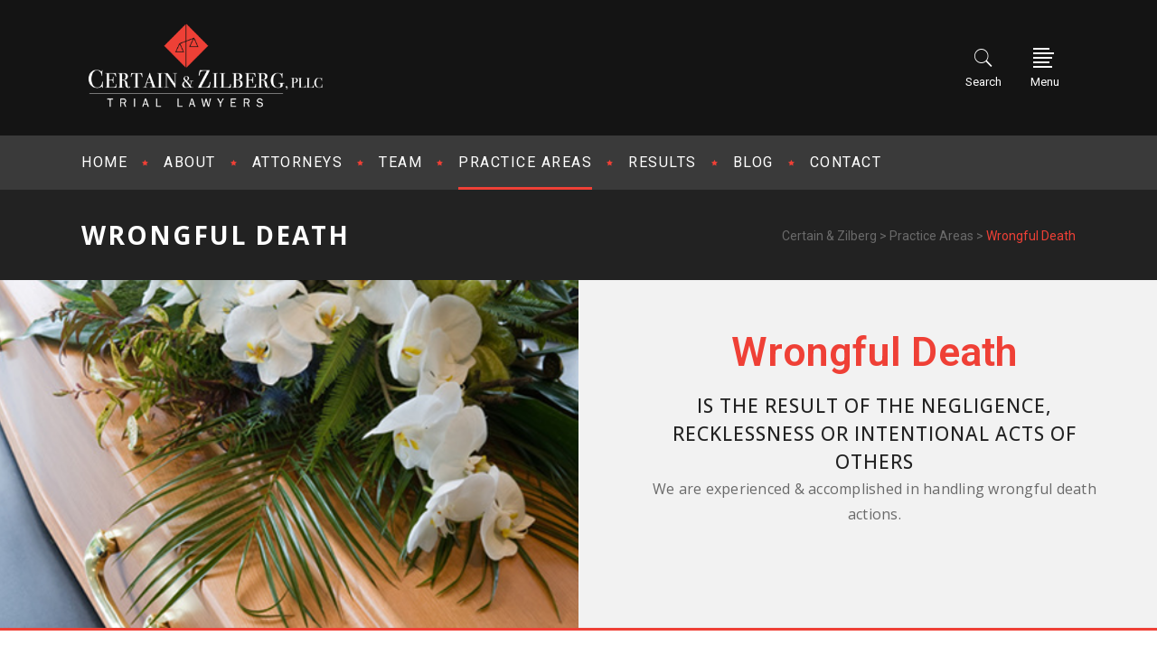

--- FILE ---
content_type: text/html; charset=UTF-8
request_url: https://www.certainlaw.com/practice-areas/wrongful-death/
body_size: 14716
content:

<!DOCTYPE html>
<html lang="en-US">
<head>
        	
        <meta charset="UTF-8"/>

        <link rel="profile" href="https://gmpg.org/xfn/11"/>
        <link rel="pingback" href="https://www.certainlaw.com/xmlrpc.php"/>
                <meta name="viewport" content="width=device-width,initial-scale=1,user-scalable=no">
        
	<title>Wrongful Death &#8211; Certain &amp; Zilberg</title>
<script type="application/javascript">var mkdCoreAjaxUrl = "https://www.certainlaw.com/wp-admin/admin-ajax.php"</script><meta name='robots' content='max-image-preview:large' />
	<style>img:is([sizes="auto" i], [sizes^="auto," i]) { contain-intrinsic-size: 3000px 1500px }</style>
	<link rel='dns-prefetch' href='//maps.googleapis.com' />
<link rel='dns-prefetch' href='//fonts.googleapis.com' />
<link rel="alternate" type="application/rss+xml" title="Certain &amp; Zilberg &raquo; Feed" href="https://www.certainlaw.com/feed/" />
<link rel="alternate" type="application/rss+xml" title="Certain &amp; Zilberg &raquo; Comments Feed" href="https://www.certainlaw.com/comments/feed/" />
<script type="text/javascript">
/* <![CDATA[ */
window._wpemojiSettings = {"baseUrl":"https:\/\/s.w.org\/images\/core\/emoji\/15.0.3\/72x72\/","ext":".png","svgUrl":"https:\/\/s.w.org\/images\/core\/emoji\/15.0.3\/svg\/","svgExt":".svg","source":{"concatemoji":"https:\/\/www.certainlaw.com\/wp-includes\/js\/wp-emoji-release.min.js?ver=02f2609825d65767971bbb07c609001f"}};
/*! This file is auto-generated */
!function(i,n){var o,s,e;function c(e){try{var t={supportTests:e,timestamp:(new Date).valueOf()};sessionStorage.setItem(o,JSON.stringify(t))}catch(e){}}function p(e,t,n){e.clearRect(0,0,e.canvas.width,e.canvas.height),e.fillText(t,0,0);var t=new Uint32Array(e.getImageData(0,0,e.canvas.width,e.canvas.height).data),r=(e.clearRect(0,0,e.canvas.width,e.canvas.height),e.fillText(n,0,0),new Uint32Array(e.getImageData(0,0,e.canvas.width,e.canvas.height).data));return t.every(function(e,t){return e===r[t]})}function u(e,t,n){switch(t){case"flag":return n(e,"\ud83c\udff3\ufe0f\u200d\u26a7\ufe0f","\ud83c\udff3\ufe0f\u200b\u26a7\ufe0f")?!1:!n(e,"\ud83c\uddfa\ud83c\uddf3","\ud83c\uddfa\u200b\ud83c\uddf3")&&!n(e,"\ud83c\udff4\udb40\udc67\udb40\udc62\udb40\udc65\udb40\udc6e\udb40\udc67\udb40\udc7f","\ud83c\udff4\u200b\udb40\udc67\u200b\udb40\udc62\u200b\udb40\udc65\u200b\udb40\udc6e\u200b\udb40\udc67\u200b\udb40\udc7f");case"emoji":return!n(e,"\ud83d\udc26\u200d\u2b1b","\ud83d\udc26\u200b\u2b1b")}return!1}function f(e,t,n){var r="undefined"!=typeof WorkerGlobalScope&&self instanceof WorkerGlobalScope?new OffscreenCanvas(300,150):i.createElement("canvas"),a=r.getContext("2d",{willReadFrequently:!0}),o=(a.textBaseline="top",a.font="600 32px Arial",{});return e.forEach(function(e){o[e]=t(a,e,n)}),o}function t(e){var t=i.createElement("script");t.src=e,t.defer=!0,i.head.appendChild(t)}"undefined"!=typeof Promise&&(o="wpEmojiSettingsSupports",s=["flag","emoji"],n.supports={everything:!0,everythingExceptFlag:!0},e=new Promise(function(e){i.addEventListener("DOMContentLoaded",e,{once:!0})}),new Promise(function(t){var n=function(){try{var e=JSON.parse(sessionStorage.getItem(o));if("object"==typeof e&&"number"==typeof e.timestamp&&(new Date).valueOf()<e.timestamp+604800&&"object"==typeof e.supportTests)return e.supportTests}catch(e){}return null}();if(!n){if("undefined"!=typeof Worker&&"undefined"!=typeof OffscreenCanvas&&"undefined"!=typeof URL&&URL.createObjectURL&&"undefined"!=typeof Blob)try{var e="postMessage("+f.toString()+"("+[JSON.stringify(s),u.toString(),p.toString()].join(",")+"));",r=new Blob([e],{type:"text/javascript"}),a=new Worker(URL.createObjectURL(r),{name:"wpTestEmojiSupports"});return void(a.onmessage=function(e){c(n=e.data),a.terminate(),t(n)})}catch(e){}c(n=f(s,u,p))}t(n)}).then(function(e){for(var t in e)n.supports[t]=e[t],n.supports.everything=n.supports.everything&&n.supports[t],"flag"!==t&&(n.supports.everythingExceptFlag=n.supports.everythingExceptFlag&&n.supports[t]);n.supports.everythingExceptFlag=n.supports.everythingExceptFlag&&!n.supports.flag,n.DOMReady=!1,n.readyCallback=function(){n.DOMReady=!0}}).then(function(){return e}).then(function(){var e;n.supports.everything||(n.readyCallback(),(e=n.source||{}).concatemoji?t(e.concatemoji):e.wpemoji&&e.twemoji&&(t(e.twemoji),t(e.wpemoji)))}))}((window,document),window._wpemojiSettings);
/* ]]> */
</script>
<link rel='stylesheet' id='jquery.bxslider-css' href='//www.certainlaw.com/wp-content/plugins/testimonials-widget/includes/libraries/testimonials-widget/includes/libraries/bxslider-4/dist/jquery.bxslider.css?ver=02f2609825d65767971bbb07c609001f' type='text/css' media='all' />
<link rel='stylesheet' id='Axl_Testimonials_Widget-css' href='//www.certainlaw.com/wp-content/plugins/testimonials-widget/includes/libraries/testimonials-widget/assets/css/testimonials-widget.css?ver=02f2609825d65767971bbb07c609001f' type='text/css' media='all' />
<link rel='stylesheet' id='Axl_Testimonials_Widget_Premium-css' href='//www.certainlaw.com/wp-content/plugins/testimonials-widget/assets/css/testimonials-widget-premium.css?ver=02f2609825d65767971bbb07c609001f' type='text/css' media='all' />
<link rel='stylesheet' id='testimonials-widget-premium-form-css' href='//www.certainlaw.com/wp-content/plugins/testimonials-widget/assets/css/testimonials-widget-premium-form.css?ver=02f2609825d65767971bbb07c609001f' type='text/css' media='all' />
<style id='wp-emoji-styles-inline-css' type='text/css'>

	img.wp-smiley, img.emoji {
		display: inline !important;
		border: none !important;
		box-shadow: none !important;
		height: 1em !important;
		width: 1em !important;
		margin: 0 0.07em !important;
		vertical-align: -0.1em !important;
		background: none !important;
		padding: 0 !important;
	}
</style>
<link rel='stylesheet' id='wp-block-library-css' href='https://www.certainlaw.com/wp-includes/css/dist/block-library/style.min.css?ver=02f2609825d65767971bbb07c609001f' type='text/css' media='all' />
<style id='classic-theme-styles-inline-css' type='text/css'>
/*! This file is auto-generated */
.wp-block-button__link{color:#fff;background-color:#32373c;border-radius:9999px;box-shadow:none;text-decoration:none;padding:calc(.667em + 2px) calc(1.333em + 2px);font-size:1.125em}.wp-block-file__button{background:#32373c;color:#fff;text-decoration:none}
</style>
<style id='global-styles-inline-css' type='text/css'>
:root{--wp--preset--aspect-ratio--square: 1;--wp--preset--aspect-ratio--4-3: 4/3;--wp--preset--aspect-ratio--3-4: 3/4;--wp--preset--aspect-ratio--3-2: 3/2;--wp--preset--aspect-ratio--2-3: 2/3;--wp--preset--aspect-ratio--16-9: 16/9;--wp--preset--aspect-ratio--9-16: 9/16;--wp--preset--color--black: #000000;--wp--preset--color--cyan-bluish-gray: #abb8c3;--wp--preset--color--white: #ffffff;--wp--preset--color--pale-pink: #f78da7;--wp--preset--color--vivid-red: #cf2e2e;--wp--preset--color--luminous-vivid-orange: #ff6900;--wp--preset--color--luminous-vivid-amber: #fcb900;--wp--preset--color--light-green-cyan: #7bdcb5;--wp--preset--color--vivid-green-cyan: #00d084;--wp--preset--color--pale-cyan-blue: #8ed1fc;--wp--preset--color--vivid-cyan-blue: #0693e3;--wp--preset--color--vivid-purple: #9b51e0;--wp--preset--gradient--vivid-cyan-blue-to-vivid-purple: linear-gradient(135deg,rgba(6,147,227,1) 0%,rgb(155,81,224) 100%);--wp--preset--gradient--light-green-cyan-to-vivid-green-cyan: linear-gradient(135deg,rgb(122,220,180) 0%,rgb(0,208,130) 100%);--wp--preset--gradient--luminous-vivid-amber-to-luminous-vivid-orange: linear-gradient(135deg,rgba(252,185,0,1) 0%,rgba(255,105,0,1) 100%);--wp--preset--gradient--luminous-vivid-orange-to-vivid-red: linear-gradient(135deg,rgba(255,105,0,1) 0%,rgb(207,46,46) 100%);--wp--preset--gradient--very-light-gray-to-cyan-bluish-gray: linear-gradient(135deg,rgb(238,238,238) 0%,rgb(169,184,195) 100%);--wp--preset--gradient--cool-to-warm-spectrum: linear-gradient(135deg,rgb(74,234,220) 0%,rgb(151,120,209) 20%,rgb(207,42,186) 40%,rgb(238,44,130) 60%,rgb(251,105,98) 80%,rgb(254,248,76) 100%);--wp--preset--gradient--blush-light-purple: linear-gradient(135deg,rgb(255,206,236) 0%,rgb(152,150,240) 100%);--wp--preset--gradient--blush-bordeaux: linear-gradient(135deg,rgb(254,205,165) 0%,rgb(254,45,45) 50%,rgb(107,0,62) 100%);--wp--preset--gradient--luminous-dusk: linear-gradient(135deg,rgb(255,203,112) 0%,rgb(199,81,192) 50%,rgb(65,88,208) 100%);--wp--preset--gradient--pale-ocean: linear-gradient(135deg,rgb(255,245,203) 0%,rgb(182,227,212) 50%,rgb(51,167,181) 100%);--wp--preset--gradient--electric-grass: linear-gradient(135deg,rgb(202,248,128) 0%,rgb(113,206,126) 100%);--wp--preset--gradient--midnight: linear-gradient(135deg,rgb(2,3,129) 0%,rgb(40,116,252) 100%);--wp--preset--font-size--small: 13px;--wp--preset--font-size--medium: 20px;--wp--preset--font-size--large: 36px;--wp--preset--font-size--x-large: 42px;--wp--preset--spacing--20: 0.44rem;--wp--preset--spacing--30: 0.67rem;--wp--preset--spacing--40: 1rem;--wp--preset--spacing--50: 1.5rem;--wp--preset--spacing--60: 2.25rem;--wp--preset--spacing--70: 3.38rem;--wp--preset--spacing--80: 5.06rem;--wp--preset--shadow--natural: 6px 6px 9px rgba(0, 0, 0, 0.2);--wp--preset--shadow--deep: 12px 12px 50px rgba(0, 0, 0, 0.4);--wp--preset--shadow--sharp: 6px 6px 0px rgba(0, 0, 0, 0.2);--wp--preset--shadow--outlined: 6px 6px 0px -3px rgba(255, 255, 255, 1), 6px 6px rgba(0, 0, 0, 1);--wp--preset--shadow--crisp: 6px 6px 0px rgba(0, 0, 0, 1);}:where(.is-layout-flex){gap: 0.5em;}:where(.is-layout-grid){gap: 0.5em;}body .is-layout-flex{display: flex;}.is-layout-flex{flex-wrap: wrap;align-items: center;}.is-layout-flex > :is(*, div){margin: 0;}body .is-layout-grid{display: grid;}.is-layout-grid > :is(*, div){margin: 0;}:where(.wp-block-columns.is-layout-flex){gap: 2em;}:where(.wp-block-columns.is-layout-grid){gap: 2em;}:where(.wp-block-post-template.is-layout-flex){gap: 1.25em;}:where(.wp-block-post-template.is-layout-grid){gap: 1.25em;}.has-black-color{color: var(--wp--preset--color--black) !important;}.has-cyan-bluish-gray-color{color: var(--wp--preset--color--cyan-bluish-gray) !important;}.has-white-color{color: var(--wp--preset--color--white) !important;}.has-pale-pink-color{color: var(--wp--preset--color--pale-pink) !important;}.has-vivid-red-color{color: var(--wp--preset--color--vivid-red) !important;}.has-luminous-vivid-orange-color{color: var(--wp--preset--color--luminous-vivid-orange) !important;}.has-luminous-vivid-amber-color{color: var(--wp--preset--color--luminous-vivid-amber) !important;}.has-light-green-cyan-color{color: var(--wp--preset--color--light-green-cyan) !important;}.has-vivid-green-cyan-color{color: var(--wp--preset--color--vivid-green-cyan) !important;}.has-pale-cyan-blue-color{color: var(--wp--preset--color--pale-cyan-blue) !important;}.has-vivid-cyan-blue-color{color: var(--wp--preset--color--vivid-cyan-blue) !important;}.has-vivid-purple-color{color: var(--wp--preset--color--vivid-purple) !important;}.has-black-background-color{background-color: var(--wp--preset--color--black) !important;}.has-cyan-bluish-gray-background-color{background-color: var(--wp--preset--color--cyan-bluish-gray) !important;}.has-white-background-color{background-color: var(--wp--preset--color--white) !important;}.has-pale-pink-background-color{background-color: var(--wp--preset--color--pale-pink) !important;}.has-vivid-red-background-color{background-color: var(--wp--preset--color--vivid-red) !important;}.has-luminous-vivid-orange-background-color{background-color: var(--wp--preset--color--luminous-vivid-orange) !important;}.has-luminous-vivid-amber-background-color{background-color: var(--wp--preset--color--luminous-vivid-amber) !important;}.has-light-green-cyan-background-color{background-color: var(--wp--preset--color--light-green-cyan) !important;}.has-vivid-green-cyan-background-color{background-color: var(--wp--preset--color--vivid-green-cyan) !important;}.has-pale-cyan-blue-background-color{background-color: var(--wp--preset--color--pale-cyan-blue) !important;}.has-vivid-cyan-blue-background-color{background-color: var(--wp--preset--color--vivid-cyan-blue) !important;}.has-vivid-purple-background-color{background-color: var(--wp--preset--color--vivid-purple) !important;}.has-black-border-color{border-color: var(--wp--preset--color--black) !important;}.has-cyan-bluish-gray-border-color{border-color: var(--wp--preset--color--cyan-bluish-gray) !important;}.has-white-border-color{border-color: var(--wp--preset--color--white) !important;}.has-pale-pink-border-color{border-color: var(--wp--preset--color--pale-pink) !important;}.has-vivid-red-border-color{border-color: var(--wp--preset--color--vivid-red) !important;}.has-luminous-vivid-orange-border-color{border-color: var(--wp--preset--color--luminous-vivid-orange) !important;}.has-luminous-vivid-amber-border-color{border-color: var(--wp--preset--color--luminous-vivid-amber) !important;}.has-light-green-cyan-border-color{border-color: var(--wp--preset--color--light-green-cyan) !important;}.has-vivid-green-cyan-border-color{border-color: var(--wp--preset--color--vivid-green-cyan) !important;}.has-pale-cyan-blue-border-color{border-color: var(--wp--preset--color--pale-cyan-blue) !important;}.has-vivid-cyan-blue-border-color{border-color: var(--wp--preset--color--vivid-cyan-blue) !important;}.has-vivid-purple-border-color{border-color: var(--wp--preset--color--vivid-purple) !important;}.has-vivid-cyan-blue-to-vivid-purple-gradient-background{background: var(--wp--preset--gradient--vivid-cyan-blue-to-vivid-purple) !important;}.has-light-green-cyan-to-vivid-green-cyan-gradient-background{background: var(--wp--preset--gradient--light-green-cyan-to-vivid-green-cyan) !important;}.has-luminous-vivid-amber-to-luminous-vivid-orange-gradient-background{background: var(--wp--preset--gradient--luminous-vivid-amber-to-luminous-vivid-orange) !important;}.has-luminous-vivid-orange-to-vivid-red-gradient-background{background: var(--wp--preset--gradient--luminous-vivid-orange-to-vivid-red) !important;}.has-very-light-gray-to-cyan-bluish-gray-gradient-background{background: var(--wp--preset--gradient--very-light-gray-to-cyan-bluish-gray) !important;}.has-cool-to-warm-spectrum-gradient-background{background: var(--wp--preset--gradient--cool-to-warm-spectrum) !important;}.has-blush-light-purple-gradient-background{background: var(--wp--preset--gradient--blush-light-purple) !important;}.has-blush-bordeaux-gradient-background{background: var(--wp--preset--gradient--blush-bordeaux) !important;}.has-luminous-dusk-gradient-background{background: var(--wp--preset--gradient--luminous-dusk) !important;}.has-pale-ocean-gradient-background{background: var(--wp--preset--gradient--pale-ocean) !important;}.has-electric-grass-gradient-background{background: var(--wp--preset--gradient--electric-grass) !important;}.has-midnight-gradient-background{background: var(--wp--preset--gradient--midnight) !important;}.has-small-font-size{font-size: var(--wp--preset--font-size--small) !important;}.has-medium-font-size{font-size: var(--wp--preset--font-size--medium) !important;}.has-large-font-size{font-size: var(--wp--preset--font-size--large) !important;}.has-x-large-font-size{font-size: var(--wp--preset--font-size--x-large) !important;}
:where(.wp-block-post-template.is-layout-flex){gap: 1.25em;}:where(.wp-block-post-template.is-layout-grid){gap: 1.25em;}
:where(.wp-block-columns.is-layout-flex){gap: 2em;}:where(.wp-block-columns.is-layout-grid){gap: 2em;}
:root :where(.wp-block-pullquote){font-size: 1.5em;line-height: 1.6;}
</style>
<link rel='stylesheet' id='contact-form-7-css' href='https://www.certainlaw.com/wp-content/plugins/contact-form-7/includes/css/styles.css?ver=6.1.4' type='text/css' media='all' />
<link rel='stylesheet' id='libero_mikado_default_style-css' href='https://www.certainlaw.com/wp-content/themes/libero/style.css?ver=02f2609825d65767971bbb07c609001f' type='text/css' media='all' />
<link rel='stylesheet' id='libero_mikado_modules_plugins-css' href='https://www.certainlaw.com/wp-content/themes/libero/assets/css/plugins.min.css?ver=02f2609825d65767971bbb07c609001f' type='text/css' media='all' />
<link rel='stylesheet' id='libero_mikado_modules-css' href='https://www.certainlaw.com/wp-content/themes/libero/assets/css/modules.min.css?ver=02f2609825d65767971bbb07c609001f' type='text/css' media='all' />
<style id='libero_mikado_modules-inline-css' type='text/css'>
.mkd-drop-down .wide .second .inner ul li a {
        margin-left: 20px;
        margin-left: 20px;
}

.mkd-drop-down .wide .second ul li {
        padding-top: 10px;
        padding-bottom: 5px;
}

footer .widget .textwidget {
    font-size: 14px;
}

footer .widget .mkd-footer-widget-title, footer .widget .mkd-sidearea-widget-title {
    display: none;
}

.mkd-content li {
    line-height: 21px;
}

.mkd-post-title {
    font-size: 26px !important;
    letter-spacing: 0px !important;
    text-transform: capitalize !important;
}

.mkd-post-info-comments-holder {
    display: none;
}

.mkd-blog-holder article .mkd-post-info-column-inner .mkd-post-info-comments-holder {
    display: none;
}

.mkd-logo-wrapper a{
    height: 100px!important;
}

.mkd-vertical-align-containers.mkd-25-75 .mkd-position-right {
    width: 70%;
}

.mkd-vertical-align-containers.mkd-25-75 .mkd-position-left {
    width: 30%;
}

.mkd-blog-list-holder.mkd-minimal .mkd-blog-list-item-inner .mkd-item-date-holder .mkd-post-info-date-month {
    font-family: Open Sans;
}

.mkd-blog-list-holder.mkd-minimal .mkd-blog-list-item-inner .mkd-item-text-holder {
    opacity: .8;
}

.mkd-counter-holder .mkd-counter, .mkd-counter-holder  .mkd-counter-currency {
    font-size: 45px !important;
    font-weight: 600 !important;
}

.wpb_text_column :last-child, .wpb_text_column p:last-child {
    padding-left: 0px !important;
    padding-top: 0px !important;
}

.mkd-logo-wrapper a img {
    height: 95% !important;
}
</style>
<link rel='stylesheet' id='libero_mikado_print-css' href='https://www.certainlaw.com/wp-content/themes/libero/assets/css/print.min.css?ver=02f2609825d65767971bbb07c609001f' type='text/css' media='all' />
<link rel='stylesheet' id='mkd_font_awesome-css' href='https://www.certainlaw.com/wp-content/themes/libero/assets/css/font-awesome/css/font-awesome.min.css?ver=02f2609825d65767971bbb07c609001f' type='text/css' media='all' />
<link rel='stylesheet' id='mkd_font_elegant-css' href='https://www.certainlaw.com/wp-content/themes/libero/assets/css/elegant-icons/style.min.css?ver=02f2609825d65767971bbb07c609001f' type='text/css' media='all' />
<link rel='stylesheet' id='mkd_ion_icons-css' href='https://www.certainlaw.com/wp-content/themes/libero/assets/css/ion-icons/css/ionicons.min.css?ver=02f2609825d65767971bbb07c609001f' type='text/css' media='all' />
<link rel='stylesheet' id='mkd_linea_icons-css' href='https://www.certainlaw.com/wp-content/themes/libero/assets/css/linea-icons/style.css?ver=02f2609825d65767971bbb07c609001f' type='text/css' media='all' />
<link rel='stylesheet' id='mkd_simple_line_icons-css' href='https://www.certainlaw.com/wp-content/themes/libero/assets/css/simple-line-icons/simple-line-icons.css?ver=02f2609825d65767971bbb07c609001f' type='text/css' media='all' />
<link rel='stylesheet' id='mkd_dripicons-css' href='https://www.certainlaw.com/wp-content/themes/libero/assets/css/dripicons/dripicons.css?ver=02f2609825d65767971bbb07c609001f' type='text/css' media='all' />
<link rel='stylesheet' id='libero_mikado_modules_responsive-css' href='https://www.certainlaw.com/wp-content/themes/libero/assets/css/modules-responsive.min.css?ver=02f2609825d65767971bbb07c609001f' type='text/css' media='all' />
<link rel='stylesheet' id='libero_mikado_blog_responsive-css' href='https://www.certainlaw.com/wp-content/themes/libero/assets/css/blog-responsive.min.css?ver=02f2609825d65767971bbb07c609001f' type='text/css' media='all' />
<link rel='stylesheet' id='libero_mikado_style_dynamic_responsive-css' href='https://www.certainlaw.com/wp-content/themes/libero/assets/css/style_dynamic_responsive.css?ver=1552668300' type='text/css' media='all' />
<link rel='stylesheet' id='libero_mikado_style_dynamic-css' href='https://www.certainlaw.com/wp-content/themes/libero/assets/css/style_dynamic.css?ver=1552668300' type='text/css' media='all' />
<link rel='stylesheet' id='js_composer_front-css' href='https://www.certainlaw.com/wp-content/plugins/js_composer/assets/css/js_composer.min.css?ver=7.8' type='text/css' media='all' />
<link rel='stylesheet' id='libero_mikado_google_fonts-css' href='https://fonts.googleapis.com/css?family=Roboto%3A100%2C100italic%2C200%2C200italic%2C300%2C300italic%2C400%2C400italic%2C500%2C500italic%2C600%2C600italic%2C700%2C700italic%2C800%2C800italic%2C900%2C900italic%7CDynalight%3A100%2C100italic%2C200%2C200italic%2C300%2C300italic%2C400%2C400italic%2C500%2C500italic%2C600%2C600italic%2C700%2C700italic%2C800%2C800italic%2C900%2C900italic%7COpen+Sans%3A100%2C100italic%2C200%2C200italic%2C300%2C300italic%2C400%2C400italic%2C500%2C500italic%2C600%2C600italic%2C700%2C700italic%2C800%2C800italic%2C900%2C900italic%7COpen+Sans+Condensed%3A100%2C100italic%2C200%2C200italic%2C300%2C300italic%2C400%2C400italic%2C500%2C500italic%2C600%2C600italic%2C700%2C700italic%2C800%2C800italic%2C900%2C900italic&#038;subset=latin%2Clatin-ext&#038;ver=1.0.0' type='text/css' media='all' />
<link rel='stylesheet' id='childstyle-css' href='https://www.certainlaw.com/wp-content/themes/libero-child/style.css?ver=02f2609825d65767971bbb07c609001f' type='text/css' media='all' />
<script type="text/javascript" src="https://www.certainlaw.com/wp-includes/js/jquery/jquery.min.js?ver=3.7.1" id="jquery-core-js"></script>
<script type="text/javascript" src="https://www.certainlaw.com/wp-includes/js/jquery/jquery-migrate.min.js?ver=3.4.1" id="jquery-migrate-js"></script>
<script type="text/javascript" src="//www.certainlaw.com/wp-content/plugins/revslider/sr6/assets/js/rbtools.min.js?ver=02f2609825d65767971bbb07c609001f5" async id="tp-tools-js"></script>
<script type="text/javascript" src="//www.certainlaw.com/wp-content/plugins/revslider/sr6/assets/js/rs6.min.js?ver=02f2609825d65767971bbb07c609001f5" async id="revmin-js"></script>
<script></script><link rel="https://api.w.org/" href="https://www.certainlaw.com/wp-json/" /><link rel="alternate" title="JSON" type="application/json" href="https://www.certainlaw.com/wp-json/wp/v2/pages/3228" /><link rel="EditURI" type="application/rsd+xml" title="RSD" href="https://www.certainlaw.com/xmlrpc.php?rsd" />
<link rel="canonical" href="https://www.certainlaw.com/practice-areas/wrongful-death/" />
<link rel="alternate" title="oEmbed (JSON)" type="application/json+oembed" href="https://www.certainlaw.com/wp-json/oembed/1.0/embed?url=https%3A%2F%2Fwww.certainlaw.com%2Fpractice-areas%2Fwrongful-death%2F" />
<link rel="alternate" title="oEmbed (XML)" type="text/xml+oembed" href="https://www.certainlaw.com/wp-json/oembed/1.0/embed?url=https%3A%2F%2Fwww.certainlaw.com%2Fpractice-areas%2Fwrongful-death%2F&#038;format=xml" />
<meta name="generator" content="Powered by WPBakery Page Builder - drag and drop page builder for WordPress."/>
<meta name="generator" content="Powered by Slider Revolution 6.7.15 - responsive, Mobile-Friendly Slider Plugin for WordPress with comfortable drag and drop interface." />
<link rel="icon" href="https://www.certainlaw.com/wp-content/uploads/2017/02/certain-zilberg-law-logo-sticky.png" sizes="32x32" />
<link rel="icon" href="https://www.certainlaw.com/wp-content/uploads/2017/02/certain-zilberg-law-logo-sticky.png" sizes="192x192" />
<link rel="apple-touch-icon" href="https://www.certainlaw.com/wp-content/uploads/2017/02/certain-zilberg-law-logo-sticky.png" />
<meta name="msapplication-TileImage" content="https://www.certainlaw.com/wp-content/uploads/2017/02/certain-zilberg-law-logo-sticky.png" />
<script>function setREVStartSize(e){
			//window.requestAnimationFrame(function() {
				window.RSIW = window.RSIW===undefined ? window.innerWidth : window.RSIW;
				window.RSIH = window.RSIH===undefined ? window.innerHeight : window.RSIH;
				try {
					var pw = document.getElementById(e.c).parentNode.offsetWidth,
						newh;
					pw = pw===0 || isNaN(pw) || (e.l=="fullwidth" || e.layout=="fullwidth") ? window.RSIW : pw;
					e.tabw = e.tabw===undefined ? 0 : parseInt(e.tabw);
					e.thumbw = e.thumbw===undefined ? 0 : parseInt(e.thumbw);
					e.tabh = e.tabh===undefined ? 0 : parseInt(e.tabh);
					e.thumbh = e.thumbh===undefined ? 0 : parseInt(e.thumbh);
					e.tabhide = e.tabhide===undefined ? 0 : parseInt(e.tabhide);
					e.thumbhide = e.thumbhide===undefined ? 0 : parseInt(e.thumbhide);
					e.mh = e.mh===undefined || e.mh=="" || e.mh==="auto" ? 0 : parseInt(e.mh,0);
					if(e.layout==="fullscreen" || e.l==="fullscreen")
						newh = Math.max(e.mh,window.RSIH);
					else{
						e.gw = Array.isArray(e.gw) ? e.gw : [e.gw];
						for (var i in e.rl) if (e.gw[i]===undefined || e.gw[i]===0) e.gw[i] = e.gw[i-1];
						e.gh = e.el===undefined || e.el==="" || (Array.isArray(e.el) && e.el.length==0)? e.gh : e.el;
						e.gh = Array.isArray(e.gh) ? e.gh : [e.gh];
						for (var i in e.rl) if (e.gh[i]===undefined || e.gh[i]===0) e.gh[i] = e.gh[i-1];
											
						var nl = new Array(e.rl.length),
							ix = 0,
							sl;
						e.tabw = e.tabhide>=pw ? 0 : e.tabw;
						e.thumbw = e.thumbhide>=pw ? 0 : e.thumbw;
						e.tabh = e.tabhide>=pw ? 0 : e.tabh;
						e.thumbh = e.thumbhide>=pw ? 0 : e.thumbh;
						for (var i in e.rl) nl[i] = e.rl[i]<window.RSIW ? 0 : e.rl[i];
						sl = nl[0];
						for (var i in nl) if (sl>nl[i] && nl[i]>0) { sl = nl[i]; ix=i;}
						var m = pw>(e.gw[ix]+e.tabw+e.thumbw) ? 1 : (pw-(e.tabw+e.thumbw)) / (e.gw[ix]);
						newh =  (e.gh[ix] * m) + (e.tabh + e.thumbh);
					}
					var el = document.getElementById(e.c);
					if (el!==null && el) el.style.height = newh+"px";
					el = document.getElementById(e.c+"_wrapper");
					if (el!==null && el) {
						el.style.height = newh+"px";
						el.style.display = "block";
					}
				} catch(e){
					console.log("Failure at Presize of Slider:" + e)
				}
			//});
		  };</script>
<style type="text/css" data-type="vc_shortcodes-custom-css">.vc_custom_1488586106728{background-color: #f2f2f2 !important;}.vc_custom_1488587253189{background-color: #ef4036 !important;}.vc_custom_1490216514597{background-image: url(https://www.certainlaw.com/wp-content/uploads/2017/03/tem-wrongful-death.png?id=2813) !important;background-position: center !important;background-repeat: no-repeat !important;background-size: cover !important;}.vc_custom_1488586112783{background-position: center !important;background-repeat: no-repeat !important;background-size: cover !important;}</style><noscript><style> .wpb_animate_when_almost_visible { opacity: 1; }</style></noscript></head>

<body data-rsssl=1 class="page-template page-template-full-width page-template-full-width-php page page-id-3228 page-child parent-pageid-2776 mkd-core-1.1 libero child-child-ver-1.0.0 libero-ver-1.9  mkd-grid-1300 mkd-header-standard mkd-sticky-header-on-scroll-down-up mkd-default-mobile-header mkd-sticky-up-mobile-header mkd-menu-item-first-level-bg-color mkd-dropdown-default mkd-search-covers-header mkd-side-menu-slide-from-right wpb-js-composer js-comp-ver-7.8 vc_responsive">
<section class="mkd-side-menu right">
		<div class="mkd-close-side-menu-holder">
		<div class="mkd-close-side-menu-holder-inner">
			<a href="#" target="_self" class="mkd-close-side-menu">
				<span class="ion-ios-close-empty"></span>
			</a>
		</div>
	</div>
	<div id="nav_menu-4" class="widget mkd-sidearea widget_nav_menu"><div class="menu-certain-law-side-menu-container"><ul id="menu-certain-law-side-menu" class="menu"><li id="menu-item-3116" class="menu-item menu-item-type-post_type menu-item-object-page menu-item-3116"><a href="https://www.certainlaw.com/practice-areas/products-liability/">Products Liability</a></li>
<li id="menu-item-4042" class="menu-item menu-item-type-post_type menu-item-object-page menu-item-4042"><a href="https://www.certainlaw.com/practice-areas/child-victims-act/">Child Victims Act (CVA)</a></li>
<li id="menu-item-3187" class="menu-item menu-item-type-post_type menu-item-object-page menu-item-3187"><a href="https://www.certainlaw.com/practice-areas/police-misconduct/">Police Misconduct</a></li>
<li id="menu-item-3075" class="menu-item menu-item-type-post_type menu-item-object-page menu-item-3075"><a href="https://www.certainlaw.com/practice-areas/transportation-accidents/">Transportation Accidents</a></li>
<li id="menu-item-3069" class="menu-item menu-item-type-post_type menu-item-object-page menu-item-3069"><a href="https://www.certainlaw.com/practice-areas/car-accidents/">Car Accidents</a></li>
<li id="menu-item-3193" class="menu-item menu-item-type-post_type menu-item-object-page menu-item-3193"><a href="https://www.certainlaw.com/practice-areas/alcohol-dwi-related-injuries/">Alcohol DWI Related Injuries</a></li>
<li id="menu-item-3230" class="menu-item menu-item-type-post_type menu-item-object-page current-menu-item page_item page-item-3228 current_page_item menu-item-3230"><a href="https://www.certainlaw.com/practice-areas/wrongful-death/" aria-current="page">Wrongful Death</a></li>
<li id="menu-item-3181" class="menu-item menu-item-type-post_type menu-item-object-page menu-item-3181"><a href="https://www.certainlaw.com/practice-areas/construction-accidents/">Construction Accidents</a></li>
<li id="menu-item-3102" class="menu-item menu-item-type-post_type menu-item-object-page menu-item-3102"><a href="https://www.certainlaw.com/practice-areas/fall-injuries/">Fall Injuries</a></li>
<li id="menu-item-3148" class="menu-item menu-item-type-post_type menu-item-object-page menu-item-3148"><a href="https://www.certainlaw.com/practice-areas/toxic-exposure/">Toxic Exposure</a></li>
<li id="menu-item-3209" class="menu-item menu-item-type-post_type menu-item-object-page menu-item-3209"><a href="https://www.certainlaw.com/practice-areas/sexual-assault-abuse/">Sexual Assault &#038; Abuse</a></li>
<li id="menu-item-3112" class="menu-item menu-item-type-post_type menu-item-object-page menu-item-3112"><a href="https://www.certainlaw.com/practice-areas/trucking-accidents/">Trucking Accidents</a></li>
<li id="menu-item-3169" class="menu-item menu-item-type-post_type menu-item-object-page menu-item-3169"><a href="https://www.certainlaw.com/practice-areas/brain-injuries/">Brain Injuries</a></li>
<li id="menu-item-3136" class="menu-item menu-item-type-post_type menu-item-object-page menu-item-3136"><a href="https://www.certainlaw.com/practice-areas/defective-drugs/">Defective Drugs</a></li>
<li id="menu-item-3199" class="menu-item menu-item-type-post_type menu-item-object-page menu-item-3199"><a href="https://www.certainlaw.com/practice-areas/discrimination/">Discrimination</a></li>
<li id="menu-item-3165" class="menu-item menu-item-type-post_type menu-item-object-page menu-item-3165"><a href="https://www.certainlaw.com/practice-areas/burn-injuries/">Burn Injuries</a></li>
<li id="menu-item-3226" class="menu-item menu-item-type-post_type menu-item-object-page menu-item-3226"><a href="https://www.certainlaw.com/practice-areas/spinal-cord-injury/">Spinal Cord Injury</a></li>
<li id="menu-item-3125" class="menu-item menu-item-type-post_type menu-item-object-page menu-item-3125"><a href="https://www.certainlaw.com/practice-areas/tire-litigation/">Tire Litigation</a></li>
<li id="menu-item-3218" class="menu-item menu-item-type-post_type menu-item-object-page menu-item-3218"><a href="https://www.certainlaw.com/practice-areas/elevator-injuries/">Elevator Injuries</a></li>
<li id="menu-item-3157" class="menu-item menu-item-type-post_type menu-item-object-page menu-item-3157"><a href="https://www.certainlaw.com/practice-areas/motorcycle-crashes/">Motorcycle Crashes</a></li>
</ul></div></div></section>
<div class="mkd-wrapper">
    <div class="mkd-wrapper-inner">
        
<header class="mkd-page-header">
    <div class="mkd-logo-area" >
                <div class="mkd-grid">
                <div class="mkd-vertical-align-containers mkd-25-75">
            <div class="mkd-position-left">
                <div class="mkd-position-left-inner">
                    
<div class="mkd-logo-wrapper">
    <a href="https://www.certainlaw.com/" style="height: 150px;">
        <img class="mkd-normal-logo" src="https://www.certainlaw.com/wp-content/uploads/2017/03/certain-zilberg-law-logo.png" alt="logo"/>
                    </a>
</div>

                </div>
            </div>

            <div class="mkd-position-right">
                <div class="mkd-position-right-inner">
                                            
        <a 			data-icon-close-same-position="yes"            style="font-size: 26px"            class="mkd-search-opener" href="javascript:void(0)">
            <span class="mkd-search-opener-holder">
	            <i class="mkd-icon-ion-icon ion-ios-search " ></i>	            	                <span class="mkd-search-icon-text">Search</span>
	            	        </span>
        </a>
		            <a class="mkd-side-menu-button-opener"  href="javascript:void(0)">
           	<span class="mkd-lines-holder">
				<span class="mkd-lines-holder-inner">
					<span class="mkd-lines line-1" ></span>
					<span class="mkd-lines line-2" ></span>
					<span class="mkd-lines line-3" ></span>
					<span class="mkd-lines line-4" ></span>
                    <span class="mkd-lines line-5" ></span>
				</span>
           	</span>
                            <span class="mkd-side-area-icon-text">Menu</span>
                    </a>

                                        </div>
            </div>
        </div>
                </div>
            </div>
    <div class="mkd-menu-area" >
                <div class="mkd-grid">
                <form action="https://www.certainlaw.com/" class="mkd-search-cover" method="get">
		<div class="mkd-container">
		<div class="mkd-container-inner clearfix">
						<div class="mkd-form-holder-outer" role="search">
				<div class="mkd-form-holder">
					<div class="mkd-form-holder-inner">
						<input type="text" placeholder="Search" name="s" class="mkd-search-field" autocomplete="off" />
						<a class="mkd-search-submit" href="javascript:void(0)">
							<span class="arrow_carrot-right"></span>
						</a>
					</div>
				</div>
			</div>
					</div>
	</div>
		<div class="mkd-search-close">
		<a href="#">
			<i class="mkd-icon-ion-icon ion-close " ></i>		</a>
	</div>
</form>        <div class="mkd-vertical-align-containers">
            <div class="mkd-position-left">
                <div class="mkd-position-left-inner">
                    
<nav class="mkd-main-menu mkd-drop-down mkd-default-nav">
    <ul id="menu-certain-law-menu" class="clearfix"><li id="nav-menu-item-2731" class="menu-item menu-item-type-post_type menu-item-object-page menu-item-home  narrow"><a href="https://www.certainlaw.com/" class=""><span class="item_outer"><span class="item_inner"><span class="menu_icon_wrapper"><i class="menu_icon null fa"></i></span><span class="item_text">Home</span></span><span class="plus"></span></span><span class="bottom-border"><span class="bottom-border-inner"></span></span></a></li>
<li id="nav-menu-item-2844" class="menu-item menu-item-type-post_type menu-item-object-page menu-item-has-children  has_sub narrow"><a href="https://www.certainlaw.com/about/" class=""><span class="item_outer"><span class="item_inner"><span class="menu_icon_wrapper"><i class="menu_icon blank fa"></i></span><span class="item_text">About</span></span><span class="plus"></span></span><span class="bottom-border"><span class="bottom-border-inner"></span></span></a>
<div class="second"><div class="inner"><ul >
	<li id="nav-menu-item-2708" class="menu-item menu-item-type-post_type menu-item-object-page "><a href="https://www.certainlaw.com/about/" class=""><span class="item_outer"><span class="item_inner"><span class="menu_icon_wrapper"><i class="menu_icon null fa"></i></span><span class="item_text">About the firm</span></span><span class="plus"></span></span><span class="bottom-border"><span class="bottom-border-inner"></span></span></a></li>
	<li id="nav-menu-item-2934" class="menu-item menu-item-type-post_type menu-item-object-page "><a href="https://www.certainlaw.com/news/" class=""><span class="item_outer"><span class="item_inner"><span class="menu_icon_wrapper"><i class="menu_icon blank fa"></i></span><span class="item_text">News &#038; Media</span></span><span class="plus"></span></span><span class="bottom-border"><span class="bottom-border-inner"></span></span></a></li>
	<li id="nav-menu-item-2946" class="menu-item menu-item-type-post_type menu-item-object-page "><a href="https://www.certainlaw.com/memberships/" class=""><span class="item_outer"><span class="item_inner"><span class="menu_icon_wrapper"><i class="menu_icon blank fa"></i></span><span class="item_text">Memberships</span></span><span class="plus"></span></span><span class="bottom-border"><span class="bottom-border-inner"></span></span></a></li>
	<li id="nav-menu-item-2949" class="menu-item menu-item-type-post_type menu-item-object-page "><a href="https://www.certainlaw.com/referrals-trial-counsel/" class=""><span class="item_outer"><span class="item_inner"><span class="menu_icon_wrapper"><i class="menu_icon blank fa"></i></span><span class="item_text">Referrals &#038; Trial Counsel</span></span><span class="plus"></span></span><span class="bottom-border"><span class="bottom-border-inner"></span></span></a></li>
</ul></div></div>
</li>
<li id="nav-menu-item-2843" class="menu-item menu-item-type-post_type menu-item-object-page menu-item-has-children  has_sub narrow"><a href="https://www.certainlaw.com/attorneys/" class=""><span class="item_outer"><span class="item_inner"><span class="menu_icon_wrapper"><i class="menu_icon blank fa"></i></span><span class="item_text">Attorneys</span></span><span class="plus"></span></span><span class="bottom-border"><span class="bottom-border-inner"></span></span></a>
<div class="second"><div class="inner"><ul >
	<li id="nav-menu-item-3591" class="menu-item menu-item-type-post_type menu-item-object-page "><a href="https://www.certainlaw.com/attorneys/michael-zilberg/" class=""><span class="item_outer"><span class="item_inner"><span class="menu_icon_wrapper"><i class="menu_icon blank fa"></i></span><span class="item_text">Michael Zilberg</span></span><span class="plus"></span></span><span class="bottom-border"><span class="bottom-border-inner"></span></span></a></li>
	<li id="nav-menu-item-2773" class="menu-item menu-item-type-post_type menu-item-object-page "><a href="https://www.certainlaw.com/attorneys/gary-certain/" class=""><span class="item_outer"><span class="item_inner"><span class="menu_icon_wrapper"><i class="menu_icon null fa"></i></span><span class="item_text">Gary Certain</span></span><span class="plus"></span></span><span class="bottom-border"><span class="bottom-border-inner"></span></span></a></li>
	<li id="nav-menu-item-4170" class="menu-item menu-item-type-post_type menu-item-object-page "><a href="https://www.certainlaw.com/attorneys/zachary-weisberg/" class=""><span class="item_outer"><span class="item_inner"><span class="menu_icon_wrapper"><i class="menu_icon blank fa"></i></span><span class="item_text">Zachary Weisberg</span></span><span class="plus"></span></span><span class="bottom-border"><span class="bottom-border-inner"></span></span></a></li>
	<li id="nav-menu-item-4006" class="menu-item menu-item-type-post_type menu-item-object-page "><a href="https://www.certainlaw.com/attorneys/douglas-herring/" class=""><span class="item_outer"><span class="item_inner"><span class="menu_icon_wrapper"><i class="menu_icon blank fa"></i></span><span class="item_text">Kevin Douglas Herring</span></span><span class="plus"></span></span><span class="bottom-border"><span class="bottom-border-inner"></span></span></a></li>
	<li id="nav-menu-item-4301" class="menu-item menu-item-type-post_type menu-item-object-page "><a href="https://www.certainlaw.com/attorneys/lucia-kello/" class=""><span class="item_outer"><span class="item_inner"><span class="menu_icon_wrapper"><i class="menu_icon blank fa"></i></span><span class="item_text">Lucia Kello</span></span><span class="plus"></span></span><span class="bottom-border"><span class="bottom-border-inner"></span></span></a></li>
</ul></div></div>
</li>
<li id="nav-menu-item-4102" class="menu-item menu-item-type-post_type menu-item-object-page  narrow"><a href="https://www.certainlaw.com/team/" class=""><span class="item_outer"><span class="item_inner"><span class="menu_icon_wrapper"><i class="menu_icon blank fa"></i></span><span class="item_text">Team</span></span><span class="plus"></span></span><span class="bottom-border"><span class="bottom-border-inner"></span></span></a></li>
<li id="nav-menu-item-2778" class="menu-item menu-item-type-post_type menu-item-object-page current-page-ancestor current-menu-ancestor current-menu-parent current-page-parent current_page_parent current_page_ancestor menu-item-has-children mkd-active-item has_sub wide left_position"><a href="https://www.certainlaw.com/practice-areas/" class=" current "><span class="item_outer"><span class="item_inner"><span class="menu_icon_wrapper"><i class="menu_icon null fa"></i></span><span class="item_text">Practice Areas</span></span><span class="plus"></span></span><span class="bottom-border"><span class="bottom-border-inner"></span></span></a>
<div class="second"><div class="inner"><ul >
	<li id="nav-menu-item-3117" class="menu-item menu-item-type-post_type menu-item-object-page "><a href="https://www.certainlaw.com/practice-areas/products-liability/" class=""><span class="item_outer"><span class="item_inner"><span class="menu_icon_wrapper"><i class="menu_icon blank fa"></i></span><span class="item_text">Products Liability</span></span><span class="plus"></span></span><span class="bottom-border"><span class="bottom-border-inner"></span></span></a></li>
	<li id="nav-menu-item-4041" class="menu-item menu-item-type-post_type menu-item-object-page "><a href="https://www.certainlaw.com/practice-areas/child-victims-act/" class=""><span class="item_outer"><span class="item_inner"><span class="menu_icon_wrapper"><i class="menu_icon blank fa"></i></span><span class="item_text">Child Victims Act (CVA)</span></span><span class="plus"></span></span><span class="bottom-border"><span class="bottom-border-inner"></span></span></a></li>
	<li id="nav-menu-item-3188" class="menu-item menu-item-type-post_type menu-item-object-page "><a href="https://www.certainlaw.com/practice-areas/police-misconduct/" class=""><span class="item_outer"><span class="item_inner"><span class="menu_icon_wrapper"><i class="menu_icon blank fa"></i></span><span class="item_text">Police Misconduct</span></span><span class="plus"></span></span><span class="bottom-border"><span class="bottom-border-inner"></span></span></a></li>
	<li id="nav-menu-item-3076" class="menu-item menu-item-type-post_type menu-item-object-page "><a href="https://www.certainlaw.com/practice-areas/transportation-accidents/" class=""><span class="item_outer"><span class="item_inner"><span class="menu_icon_wrapper"><i class="menu_icon blank fa"></i></span><span class="item_text">Transportation Accidents</span></span><span class="plus"></span></span><span class="bottom-border"><span class="bottom-border-inner"></span></span></a></li>
	<li id="nav-menu-item-3068" class="menu-item menu-item-type-post_type menu-item-object-page "><a href="https://www.certainlaw.com/practice-areas/car-accidents/" class=""><span class="item_outer"><span class="item_inner"><span class="menu_icon_wrapper"><i class="menu_icon blank fa"></i></span><span class="item_text">Car Accidents</span></span><span class="plus"></span></span><span class="bottom-border"><span class="bottom-border-inner"></span></span></a></li>
	<li id="nav-menu-item-3192" class="menu-item menu-item-type-post_type menu-item-object-page "><a href="https://www.certainlaw.com/practice-areas/alcohol-dwi-related-injuries/" class=""><span class="item_outer"><span class="item_inner"><span class="menu_icon_wrapper"><i class="menu_icon blank fa"></i></span><span class="item_text">Alcohol DWI Related Injuries</span></span><span class="plus"></span></span><span class="bottom-border"><span class="bottom-border-inner"></span></span></a></li>
	<li id="nav-menu-item-3231" class="menu-item menu-item-type-post_type menu-item-object-page current-menu-item page_item page-item-3228 current_page_item "><a href="https://www.certainlaw.com/practice-areas/wrongful-death/" class=""><span class="item_outer"><span class="item_inner"><span class="menu_icon_wrapper"><i class="menu_icon blank fa"></i></span><span class="item_text">Wrongful Death</span></span><span class="plus"></span></span><span class="bottom-border"><span class="bottom-border-inner"></span></span></a></li>
	<li id="nav-menu-item-3180" class="menu-item menu-item-type-post_type menu-item-object-page "><a href="https://www.certainlaw.com/practice-areas/construction-accidents/" class=""><span class="item_outer"><span class="item_inner"><span class="menu_icon_wrapper"><i class="menu_icon blank fa"></i></span><span class="item_text">Construction Accidents</span></span><span class="plus"></span></span><span class="bottom-border"><span class="bottom-border-inner"></span></span></a></li>
	<li id="nav-menu-item-3104" class="menu-item menu-item-type-post_type menu-item-object-page "><a href="https://www.certainlaw.com/practice-areas/fall-injuries/" class=""><span class="item_outer"><span class="item_inner"><span class="menu_icon_wrapper"><i class="menu_icon blank fa"></i></span><span class="item_text">Fall Injuries</span></span><span class="plus"></span></span><span class="bottom-border"><span class="bottom-border-inner"></span></span></a></li>
	<li id="nav-menu-item-3147" class="menu-item menu-item-type-post_type menu-item-object-page "><a href="https://www.certainlaw.com/practice-areas/toxic-exposure/" class=""><span class="item_outer"><span class="item_inner"><span class="menu_icon_wrapper"><i class="menu_icon blank fa"></i></span><span class="item_text">Toxic Exposure</span></span><span class="plus"></span></span><span class="bottom-border"><span class="bottom-border-inner"></span></span></a></li>
	<li id="nav-menu-item-3208" class="menu-item menu-item-type-post_type menu-item-object-page "><a href="https://www.certainlaw.com/practice-areas/sexual-assault-abuse/" class=""><span class="item_outer"><span class="item_inner"><span class="menu_icon_wrapper"><i class="menu_icon blank fa"></i></span><span class="item_text">Sexual Assault/ Abuse</span></span><span class="plus"></span></span><span class="bottom-border"><span class="bottom-border-inner"></span></span></a></li>
	<li id="nav-menu-item-3111" class="menu-item menu-item-type-post_type menu-item-object-page "><a href="https://www.certainlaw.com/practice-areas/trucking-accidents/" class=""><span class="item_outer"><span class="item_inner"><span class="menu_icon_wrapper"><i class="menu_icon blank fa"></i></span><span class="item_text">Trucking Accidents</span></span><span class="plus"></span></span><span class="bottom-border"><span class="bottom-border-inner"></span></span></a></li>
	<li id="nav-menu-item-3170" class="menu-item menu-item-type-post_type menu-item-object-page "><a href="https://www.certainlaw.com/practice-areas/brain-injuries/" class=""><span class="item_outer"><span class="item_inner"><span class="menu_icon_wrapper"><i class="menu_icon blank fa"></i></span><span class="item_text">Brain Injuries</span></span><span class="plus"></span></span><span class="bottom-border"><span class="bottom-border-inner"></span></span></a></li>
	<li id="nav-menu-item-3137" class="menu-item menu-item-type-post_type menu-item-object-page "><a href="https://www.certainlaw.com/practice-areas/defective-drugs/" class=""><span class="item_outer"><span class="item_inner"><span class="menu_icon_wrapper"><i class="menu_icon blank fa"></i></span><span class="item_text">Defective Drugs</span></span><span class="plus"></span></span><span class="bottom-border"><span class="bottom-border-inner"></span></span></a></li>
	<li id="nav-menu-item-3200" class="menu-item menu-item-type-post_type menu-item-object-page "><a href="https://www.certainlaw.com/practice-areas/discrimination/" class=""><span class="item_outer"><span class="item_inner"><span class="menu_icon_wrapper"><i class="menu_icon blank fa"></i></span><span class="item_text">Discrimination</span></span><span class="plus"></span></span><span class="bottom-border"><span class="bottom-border-inner"></span></span></a></li>
	<li id="nav-menu-item-3164" class="menu-item menu-item-type-post_type menu-item-object-page "><a href="https://www.certainlaw.com/practice-areas/burn-injuries/" class=""><span class="item_outer"><span class="item_inner"><span class="menu_icon_wrapper"><i class="menu_icon blank fa"></i></span><span class="item_text">Burn Injuries</span></span><span class="plus"></span></span><span class="bottom-border"><span class="bottom-border-inner"></span></span></a></li>
	<li id="nav-menu-item-3225" class="menu-item menu-item-type-post_type menu-item-object-page "><a href="https://www.certainlaw.com/practice-areas/spinal-cord-injury/" class=""><span class="item_outer"><span class="item_inner"><span class="menu_icon_wrapper"><i class="menu_icon blank fa"></i></span><span class="item_text">Spinal Cord Injury</span></span><span class="plus"></span></span><span class="bottom-border"><span class="bottom-border-inner"></span></span></a></li>
	<li id="nav-menu-item-3124" class="menu-item menu-item-type-post_type menu-item-object-page "><a href="https://www.certainlaw.com/practice-areas/tire-litigation/" class=""><span class="item_outer"><span class="item_inner"><span class="menu_icon_wrapper"><i class="menu_icon blank fa"></i></span><span class="item_text">Tire Litigation</span></span><span class="plus"></span></span><span class="bottom-border"><span class="bottom-border-inner"></span></span></a></li>
	<li id="nav-menu-item-3219" class="menu-item menu-item-type-post_type menu-item-object-page "><a href="https://www.certainlaw.com/practice-areas/elevator-injuries/" class=""><span class="item_outer"><span class="item_inner"><span class="menu_icon_wrapper"><i class="menu_icon blank fa"></i></span><span class="item_text">Elevator Injuries</span></span><span class="plus"></span></span><span class="bottom-border"><span class="bottom-border-inner"></span></span></a></li>
	<li id="nav-menu-item-3158" class="menu-item menu-item-type-post_type menu-item-object-page "><a href="https://www.certainlaw.com/practice-areas/motorcycle-crashes/" class=""><span class="item_outer"><span class="item_inner"><span class="menu_icon_wrapper"><i class="menu_icon blank fa"></i></span><span class="item_text">Motorcycle Crashes</span></span><span class="plus"></span></span><span class="bottom-border"><span class="bottom-border-inner"></span></span></a></li>
</ul></div></div>
</li>
<li id="nav-menu-item-2511" class="menu-item menu-item-type-custom menu-item-object-custom menu-item-has-children  has_sub narrow"><a href="" class=" no_link" style="cursor: default;" onclick="JavaScript: return false;"><span class="item_outer"><span class="item_inner"><span class="menu_icon_wrapper"><i class="menu_icon null fa"></i></span><span class="item_text">Results</span></span><span class="plus"></span></span><span class="bottom-border"><span class="bottom-border-inner"></span></span></a>
<div class="second"><div class="inner"><ul >
	<li id="nav-menu-item-2852" class="menu-item menu-item-type-post_type menu-item-object-page "><a href="https://www.certainlaw.com/verdicts-settlements/" class=""><span class="item_outer"><span class="item_inner"><span class="menu_icon_wrapper"><i class="menu_icon blank fa"></i></span><span class="item_text">Verdicts &#038; Settlements</span></span><span class="plus"></span></span><span class="bottom-border"><span class="bottom-border-inner"></span></span></a></li>
	<li id="nav-menu-item-2955" class="menu-item menu-item-type-post_type menu-item-object-page "><a href="https://www.certainlaw.com/testimonials/" class=""><span class="item_outer"><span class="item_inner"><span class="menu_icon_wrapper"><i class="menu_icon blank fa"></i></span><span class="item_text">Testimonials</span></span><span class="plus"></span></span><span class="bottom-border"><span class="bottom-border-inner"></span></span></a></li>
	<li id="nav-menu-item-3257" class="menu-item menu-item-type-post_type menu-item-object-page "><a href="https://www.certainlaw.com/awards-honors/" class=""><span class="item_outer"><span class="item_inner"><span class="menu_icon_wrapper"><i class="menu_icon blank fa"></i></span><span class="item_text">Awards &#038; Honors</span></span><span class="plus"></span></span><span class="bottom-border"><span class="bottom-border-inner"></span></span></a></li>
	<li id="nav-menu-item-3253" class="menu-item menu-item-type-post_type menu-item-object-page "><a href="https://www.certainlaw.com/disclaimer/" class=""><span class="item_outer"><span class="item_inner"><span class="menu_icon_wrapper"><i class="menu_icon blank fa"></i></span><span class="item_text">Disclaimer</span></span><span class="plus"></span></span><span class="bottom-border"><span class="bottom-border-inner"></span></span></a></li>
</ul></div></div>
</li>
<li id="nav-menu-item-2828" class="menu-item menu-item-type-post_type menu-item-object-page  narrow"><a href="https://www.certainlaw.com/blog/" class=""><span class="item_outer"><span class="item_inner"><span class="menu_icon_wrapper"><i class="menu_icon blank fa"></i></span><span class="item_text">Blog</span></span><span class="plus"></span></span><span class="bottom-border"><span class="bottom-border-inner"></span></span></a></li>
<li id="nav-menu-item-2661" class="menu-item menu-item-type-post_type menu-item-object-page  narrow"><a href="https://www.certainlaw.com/contact/" class=""><span class="item_outer"><span class="item_inner"><span class="menu_icon_wrapper"><i class="menu_icon null fa"></i></span><span class="item_text">Contact</span></span><span class="plus"></span></span><span class="bottom-border"><span class="bottom-border-inner"></span></span></a></li>
</ul></nav>

                </div>
            </div>
            <div class="mkd-position-right">
                <div class="mkd-position-right-inner">
                                    </div>
            </div>
        </div>
                </div>
            </div>


    
<div class="mkd-sticky-header">
        <div class="mkd-sticky-holder" >
                <div class=" mkd-vertical-align-containers">
                <div class="mkd-position-left">
                    <div class="mkd-position-left-inner">
                        
<div class="mkd-logo-wrapper">
    <a href="https://www.certainlaw.com/" style="height: 47px;">
        <img src="https://www.certainlaw.com/wp-content/uploads/2017/02/certain-zilberg-law-logo-sticky.png" alt="logo"/>
    </a>
</div>

                        
<nav class="mkd-main-menu mkd-drop-down mkd-sticky-nav">
    <ul id="menu-certain-law-menu-1" class="clearfix"><li id="sticky-nav-menu-item-2731" class="menu-item menu-item-type-post_type menu-item-object-page menu-item-home  narrow"><a href="https://www.certainlaw.com/" class=""><span class="item_outer"><span class="item_inner"><span class="menu_icon_wrapper"><i class="menu_icon null fa"></i></span><span class="item_text">Home</span></span><span class="plus"></span></span><span class="bottom-border"><span class="bottom-border-inner"></span></span></a></li>
<li id="sticky-nav-menu-item-2844" class="menu-item menu-item-type-post_type menu-item-object-page menu-item-has-children  has_sub narrow"><a href="https://www.certainlaw.com/about/" class=""><span class="item_outer"><span class="item_inner"><span class="menu_icon_wrapper"><i class="menu_icon blank fa"></i></span><span class="item_text">About</span></span><span class="plus"></span></span><span class="bottom-border"><span class="bottom-border-inner"></span></span></a>
<div class="second"><div class="inner"><ul >
	<li id="sticky-nav-menu-item-2708" class="menu-item menu-item-type-post_type menu-item-object-page "><a href="https://www.certainlaw.com/about/" class=""><span class="item_outer"><span class="item_inner"><span class="menu_icon_wrapper"><i class="menu_icon null fa"></i></span><span class="item_text">About the firm</span></span><span class="plus"></span></span><span class="bottom-border"><span class="bottom-border-inner"></span></span></a></li>
	<li id="sticky-nav-menu-item-2934" class="menu-item menu-item-type-post_type menu-item-object-page "><a href="https://www.certainlaw.com/news/" class=""><span class="item_outer"><span class="item_inner"><span class="menu_icon_wrapper"><i class="menu_icon blank fa"></i></span><span class="item_text">News &#038; Media</span></span><span class="plus"></span></span><span class="bottom-border"><span class="bottom-border-inner"></span></span></a></li>
	<li id="sticky-nav-menu-item-2946" class="menu-item menu-item-type-post_type menu-item-object-page "><a href="https://www.certainlaw.com/memberships/" class=""><span class="item_outer"><span class="item_inner"><span class="menu_icon_wrapper"><i class="menu_icon blank fa"></i></span><span class="item_text">Memberships</span></span><span class="plus"></span></span><span class="bottom-border"><span class="bottom-border-inner"></span></span></a></li>
	<li id="sticky-nav-menu-item-2949" class="menu-item menu-item-type-post_type menu-item-object-page "><a href="https://www.certainlaw.com/referrals-trial-counsel/" class=""><span class="item_outer"><span class="item_inner"><span class="menu_icon_wrapper"><i class="menu_icon blank fa"></i></span><span class="item_text">Referrals &#038; Trial Counsel</span></span><span class="plus"></span></span><span class="bottom-border"><span class="bottom-border-inner"></span></span></a></li>
</ul></div></div>
</li>
<li id="sticky-nav-menu-item-2843" class="menu-item menu-item-type-post_type menu-item-object-page menu-item-has-children  has_sub narrow"><a href="https://www.certainlaw.com/attorneys/" class=""><span class="item_outer"><span class="item_inner"><span class="menu_icon_wrapper"><i class="menu_icon blank fa"></i></span><span class="item_text">Attorneys</span></span><span class="plus"></span></span><span class="bottom-border"><span class="bottom-border-inner"></span></span></a>
<div class="second"><div class="inner"><ul >
	<li id="sticky-nav-menu-item-3591" class="menu-item menu-item-type-post_type menu-item-object-page "><a href="https://www.certainlaw.com/attorneys/michael-zilberg/" class=""><span class="item_outer"><span class="item_inner"><span class="menu_icon_wrapper"><i class="menu_icon blank fa"></i></span><span class="item_text">Michael Zilberg</span></span><span class="plus"></span></span><span class="bottom-border"><span class="bottom-border-inner"></span></span></a></li>
	<li id="sticky-nav-menu-item-2773" class="menu-item menu-item-type-post_type menu-item-object-page "><a href="https://www.certainlaw.com/attorneys/gary-certain/" class=""><span class="item_outer"><span class="item_inner"><span class="menu_icon_wrapper"><i class="menu_icon null fa"></i></span><span class="item_text">Gary Certain</span></span><span class="plus"></span></span><span class="bottom-border"><span class="bottom-border-inner"></span></span></a></li>
	<li id="sticky-nav-menu-item-4170" class="menu-item menu-item-type-post_type menu-item-object-page "><a href="https://www.certainlaw.com/attorneys/zachary-weisberg/" class=""><span class="item_outer"><span class="item_inner"><span class="menu_icon_wrapper"><i class="menu_icon blank fa"></i></span><span class="item_text">Zachary Weisberg</span></span><span class="plus"></span></span><span class="bottom-border"><span class="bottom-border-inner"></span></span></a></li>
	<li id="sticky-nav-menu-item-4006" class="menu-item menu-item-type-post_type menu-item-object-page "><a href="https://www.certainlaw.com/attorneys/douglas-herring/" class=""><span class="item_outer"><span class="item_inner"><span class="menu_icon_wrapper"><i class="menu_icon blank fa"></i></span><span class="item_text">Kevin Douglas Herring</span></span><span class="plus"></span></span><span class="bottom-border"><span class="bottom-border-inner"></span></span></a></li>
	<li id="sticky-nav-menu-item-4301" class="menu-item menu-item-type-post_type menu-item-object-page "><a href="https://www.certainlaw.com/attorneys/lucia-kello/" class=""><span class="item_outer"><span class="item_inner"><span class="menu_icon_wrapper"><i class="menu_icon blank fa"></i></span><span class="item_text">Lucia Kello</span></span><span class="plus"></span></span><span class="bottom-border"><span class="bottom-border-inner"></span></span></a></li>
</ul></div></div>
</li>
<li id="sticky-nav-menu-item-4102" class="menu-item menu-item-type-post_type menu-item-object-page  narrow"><a href="https://www.certainlaw.com/team/" class=""><span class="item_outer"><span class="item_inner"><span class="menu_icon_wrapper"><i class="menu_icon blank fa"></i></span><span class="item_text">Team</span></span><span class="plus"></span></span><span class="bottom-border"><span class="bottom-border-inner"></span></span></a></li>
<li id="sticky-nav-menu-item-2778" class="menu-item menu-item-type-post_type menu-item-object-page current-page-ancestor current-menu-ancestor current-menu-parent current-page-parent current_page_parent current_page_ancestor menu-item-has-children mkd-active-item has_sub wide left_position"><a href="https://www.certainlaw.com/practice-areas/" class=" current "><span class="item_outer"><span class="item_inner"><span class="menu_icon_wrapper"><i class="menu_icon null fa"></i></span><span class="item_text">Practice Areas</span></span><span class="plus"></span></span><span class="bottom-border"><span class="bottom-border-inner"></span></span></a>
<div class="second"><div class="inner"><ul >
	<li id="sticky-nav-menu-item-3117" class="menu-item menu-item-type-post_type menu-item-object-page "><a href="https://www.certainlaw.com/practice-areas/products-liability/" class=""><span class="item_outer"><span class="item_inner"><span class="menu_icon_wrapper"><i class="menu_icon blank fa"></i></span><span class="item_text">Products Liability</span></span><span class="plus"></span></span><span class="bottom-border"><span class="bottom-border-inner"></span></span></a></li>
	<li id="sticky-nav-menu-item-4041" class="menu-item menu-item-type-post_type menu-item-object-page "><a href="https://www.certainlaw.com/practice-areas/child-victims-act/" class=""><span class="item_outer"><span class="item_inner"><span class="menu_icon_wrapper"><i class="menu_icon blank fa"></i></span><span class="item_text">Child Victims Act (CVA)</span></span><span class="plus"></span></span><span class="bottom-border"><span class="bottom-border-inner"></span></span></a></li>
	<li id="sticky-nav-menu-item-3188" class="menu-item menu-item-type-post_type menu-item-object-page "><a href="https://www.certainlaw.com/practice-areas/police-misconduct/" class=""><span class="item_outer"><span class="item_inner"><span class="menu_icon_wrapper"><i class="menu_icon blank fa"></i></span><span class="item_text">Police Misconduct</span></span><span class="plus"></span></span><span class="bottom-border"><span class="bottom-border-inner"></span></span></a></li>
	<li id="sticky-nav-menu-item-3076" class="menu-item menu-item-type-post_type menu-item-object-page "><a href="https://www.certainlaw.com/practice-areas/transportation-accidents/" class=""><span class="item_outer"><span class="item_inner"><span class="menu_icon_wrapper"><i class="menu_icon blank fa"></i></span><span class="item_text">Transportation Accidents</span></span><span class="plus"></span></span><span class="bottom-border"><span class="bottom-border-inner"></span></span></a></li>
	<li id="sticky-nav-menu-item-3068" class="menu-item menu-item-type-post_type menu-item-object-page "><a href="https://www.certainlaw.com/practice-areas/car-accidents/" class=""><span class="item_outer"><span class="item_inner"><span class="menu_icon_wrapper"><i class="menu_icon blank fa"></i></span><span class="item_text">Car Accidents</span></span><span class="plus"></span></span><span class="bottom-border"><span class="bottom-border-inner"></span></span></a></li>
	<li id="sticky-nav-menu-item-3192" class="menu-item menu-item-type-post_type menu-item-object-page "><a href="https://www.certainlaw.com/practice-areas/alcohol-dwi-related-injuries/" class=""><span class="item_outer"><span class="item_inner"><span class="menu_icon_wrapper"><i class="menu_icon blank fa"></i></span><span class="item_text">Alcohol DWI Related Injuries</span></span><span class="plus"></span></span><span class="bottom-border"><span class="bottom-border-inner"></span></span></a></li>
	<li id="sticky-nav-menu-item-3231" class="menu-item menu-item-type-post_type menu-item-object-page current-menu-item page_item page-item-3228 current_page_item "><a href="https://www.certainlaw.com/practice-areas/wrongful-death/" class=""><span class="item_outer"><span class="item_inner"><span class="menu_icon_wrapper"><i class="menu_icon blank fa"></i></span><span class="item_text">Wrongful Death</span></span><span class="plus"></span></span><span class="bottom-border"><span class="bottom-border-inner"></span></span></a></li>
	<li id="sticky-nav-menu-item-3180" class="menu-item menu-item-type-post_type menu-item-object-page "><a href="https://www.certainlaw.com/practice-areas/construction-accidents/" class=""><span class="item_outer"><span class="item_inner"><span class="menu_icon_wrapper"><i class="menu_icon blank fa"></i></span><span class="item_text">Construction Accidents</span></span><span class="plus"></span></span><span class="bottom-border"><span class="bottom-border-inner"></span></span></a></li>
	<li id="sticky-nav-menu-item-3104" class="menu-item menu-item-type-post_type menu-item-object-page "><a href="https://www.certainlaw.com/practice-areas/fall-injuries/" class=""><span class="item_outer"><span class="item_inner"><span class="menu_icon_wrapper"><i class="menu_icon blank fa"></i></span><span class="item_text">Fall Injuries</span></span><span class="plus"></span></span><span class="bottom-border"><span class="bottom-border-inner"></span></span></a></li>
	<li id="sticky-nav-menu-item-3147" class="menu-item menu-item-type-post_type menu-item-object-page "><a href="https://www.certainlaw.com/practice-areas/toxic-exposure/" class=""><span class="item_outer"><span class="item_inner"><span class="menu_icon_wrapper"><i class="menu_icon blank fa"></i></span><span class="item_text">Toxic Exposure</span></span><span class="plus"></span></span><span class="bottom-border"><span class="bottom-border-inner"></span></span></a></li>
	<li id="sticky-nav-menu-item-3208" class="menu-item menu-item-type-post_type menu-item-object-page "><a href="https://www.certainlaw.com/practice-areas/sexual-assault-abuse/" class=""><span class="item_outer"><span class="item_inner"><span class="menu_icon_wrapper"><i class="menu_icon blank fa"></i></span><span class="item_text">Sexual Assault/ Abuse</span></span><span class="plus"></span></span><span class="bottom-border"><span class="bottom-border-inner"></span></span></a></li>
	<li id="sticky-nav-menu-item-3111" class="menu-item menu-item-type-post_type menu-item-object-page "><a href="https://www.certainlaw.com/practice-areas/trucking-accidents/" class=""><span class="item_outer"><span class="item_inner"><span class="menu_icon_wrapper"><i class="menu_icon blank fa"></i></span><span class="item_text">Trucking Accidents</span></span><span class="plus"></span></span><span class="bottom-border"><span class="bottom-border-inner"></span></span></a></li>
	<li id="sticky-nav-menu-item-3170" class="menu-item menu-item-type-post_type menu-item-object-page "><a href="https://www.certainlaw.com/practice-areas/brain-injuries/" class=""><span class="item_outer"><span class="item_inner"><span class="menu_icon_wrapper"><i class="menu_icon blank fa"></i></span><span class="item_text">Brain Injuries</span></span><span class="plus"></span></span><span class="bottom-border"><span class="bottom-border-inner"></span></span></a></li>
	<li id="sticky-nav-menu-item-3137" class="menu-item menu-item-type-post_type menu-item-object-page "><a href="https://www.certainlaw.com/practice-areas/defective-drugs/" class=""><span class="item_outer"><span class="item_inner"><span class="menu_icon_wrapper"><i class="menu_icon blank fa"></i></span><span class="item_text">Defective Drugs</span></span><span class="plus"></span></span><span class="bottom-border"><span class="bottom-border-inner"></span></span></a></li>
	<li id="sticky-nav-menu-item-3200" class="menu-item menu-item-type-post_type menu-item-object-page "><a href="https://www.certainlaw.com/practice-areas/discrimination/" class=""><span class="item_outer"><span class="item_inner"><span class="menu_icon_wrapper"><i class="menu_icon blank fa"></i></span><span class="item_text">Discrimination</span></span><span class="plus"></span></span><span class="bottom-border"><span class="bottom-border-inner"></span></span></a></li>
	<li id="sticky-nav-menu-item-3164" class="menu-item menu-item-type-post_type menu-item-object-page "><a href="https://www.certainlaw.com/practice-areas/burn-injuries/" class=""><span class="item_outer"><span class="item_inner"><span class="menu_icon_wrapper"><i class="menu_icon blank fa"></i></span><span class="item_text">Burn Injuries</span></span><span class="plus"></span></span><span class="bottom-border"><span class="bottom-border-inner"></span></span></a></li>
	<li id="sticky-nav-menu-item-3225" class="menu-item menu-item-type-post_type menu-item-object-page "><a href="https://www.certainlaw.com/practice-areas/spinal-cord-injury/" class=""><span class="item_outer"><span class="item_inner"><span class="menu_icon_wrapper"><i class="menu_icon blank fa"></i></span><span class="item_text">Spinal Cord Injury</span></span><span class="plus"></span></span><span class="bottom-border"><span class="bottom-border-inner"></span></span></a></li>
	<li id="sticky-nav-menu-item-3124" class="menu-item menu-item-type-post_type menu-item-object-page "><a href="https://www.certainlaw.com/practice-areas/tire-litigation/" class=""><span class="item_outer"><span class="item_inner"><span class="menu_icon_wrapper"><i class="menu_icon blank fa"></i></span><span class="item_text">Tire Litigation</span></span><span class="plus"></span></span><span class="bottom-border"><span class="bottom-border-inner"></span></span></a></li>
	<li id="sticky-nav-menu-item-3219" class="menu-item menu-item-type-post_type menu-item-object-page "><a href="https://www.certainlaw.com/practice-areas/elevator-injuries/" class=""><span class="item_outer"><span class="item_inner"><span class="menu_icon_wrapper"><i class="menu_icon blank fa"></i></span><span class="item_text">Elevator Injuries</span></span><span class="plus"></span></span><span class="bottom-border"><span class="bottom-border-inner"></span></span></a></li>
	<li id="sticky-nav-menu-item-3158" class="menu-item menu-item-type-post_type menu-item-object-page "><a href="https://www.certainlaw.com/practice-areas/motorcycle-crashes/" class=""><span class="item_outer"><span class="item_inner"><span class="menu_icon_wrapper"><i class="menu_icon blank fa"></i></span><span class="item_text">Motorcycle Crashes</span></span><span class="plus"></span></span><span class="bottom-border"><span class="bottom-border-inner"></span></span></a></li>
</ul></div></div>
</li>
<li id="sticky-nav-menu-item-2511" class="menu-item menu-item-type-custom menu-item-object-custom menu-item-has-children  has_sub narrow"><a href="" class=" no_link" style="cursor: default;" onclick="JavaScript: return false;"><span class="item_outer"><span class="item_inner"><span class="menu_icon_wrapper"><i class="menu_icon null fa"></i></span><span class="item_text">Results</span></span><span class="plus"></span></span><span class="bottom-border"><span class="bottom-border-inner"></span></span></a>
<div class="second"><div class="inner"><ul >
	<li id="sticky-nav-menu-item-2852" class="menu-item menu-item-type-post_type menu-item-object-page "><a href="https://www.certainlaw.com/verdicts-settlements/" class=""><span class="item_outer"><span class="item_inner"><span class="menu_icon_wrapper"><i class="menu_icon blank fa"></i></span><span class="item_text">Verdicts &#038; Settlements</span></span><span class="plus"></span></span><span class="bottom-border"><span class="bottom-border-inner"></span></span></a></li>
	<li id="sticky-nav-menu-item-2955" class="menu-item menu-item-type-post_type menu-item-object-page "><a href="https://www.certainlaw.com/testimonials/" class=""><span class="item_outer"><span class="item_inner"><span class="menu_icon_wrapper"><i class="menu_icon blank fa"></i></span><span class="item_text">Testimonials</span></span><span class="plus"></span></span><span class="bottom-border"><span class="bottom-border-inner"></span></span></a></li>
	<li id="sticky-nav-menu-item-3257" class="menu-item menu-item-type-post_type menu-item-object-page "><a href="https://www.certainlaw.com/awards-honors/" class=""><span class="item_outer"><span class="item_inner"><span class="menu_icon_wrapper"><i class="menu_icon blank fa"></i></span><span class="item_text">Awards &#038; Honors</span></span><span class="plus"></span></span><span class="bottom-border"><span class="bottom-border-inner"></span></span></a></li>
	<li id="sticky-nav-menu-item-3253" class="menu-item menu-item-type-post_type menu-item-object-page "><a href="https://www.certainlaw.com/disclaimer/" class=""><span class="item_outer"><span class="item_inner"><span class="menu_icon_wrapper"><i class="menu_icon blank fa"></i></span><span class="item_text">Disclaimer</span></span><span class="plus"></span></span><span class="bottom-border"><span class="bottom-border-inner"></span></span></a></li>
</ul></div></div>
</li>
<li id="sticky-nav-menu-item-2828" class="menu-item menu-item-type-post_type menu-item-object-page  narrow"><a href="https://www.certainlaw.com/blog/" class=""><span class="item_outer"><span class="item_inner"><span class="menu_icon_wrapper"><i class="menu_icon blank fa"></i></span><span class="item_text">Blog</span></span><span class="plus"></span></span><span class="bottom-border"><span class="bottom-border-inner"></span></span></a></li>
<li id="sticky-nav-menu-item-2661" class="menu-item menu-item-type-post_type menu-item-object-page  narrow"><a href="https://www.certainlaw.com/contact/" class=""><span class="item_outer"><span class="item_inner"><span class="menu_icon_wrapper"><i class="menu_icon null fa"></i></span><span class="item_text">Contact</span></span><span class="plus"></span></span><span class="bottom-border"><span class="bottom-border-inner"></span></span></a></li>
</ul></nav>

                    </div>
                </div>
                <div class="mkd-position-right">
                    <div class="mkd-position-right-inner">
                                            </div>
                </div>
            </div>
                </div>
</div>

</header>


<header class="mkd-mobile-header">
    <div class="mkd-mobile-header-inner">
                <div class="mkd-mobile-header-holder">
            <div class="mkd-vertical-align-containers">
                <div class="mkd-position-left">
                    <div class="mkd-position-left-inner">
                                                
<div class="mkd-mobile-logo-wrapper">
    <a href="https://www.certainlaw.com/" style="height: 62px">
        <img src="https://www.certainlaw.com/wp-content/uploads/2017/03/certain-zilberg-law-logo-mobile.png" alt="mobile logo"/>
    </a>
</div>

                                            </div>
                </div>

                <div class="mkd-position-right">
                    <div class="mkd-position-right-inner">
                                                                            <div class="mkd-mobile-menu-opener">
                                <a href="javascript:void(0)">
                                <span class="mkd-mobile-opener-icon-holder">
                                    <span class="mkd-lines-holder">
                                        <span class="mkd-lines-holder-inner">
                                            <span class="mkd-lines line-1"></span>
                                            <span class="mkd-lines line-2"></span>
                                            <span class="mkd-lines line-3"></span>
                                            <span class="mkd-lines line-4"></span>
                                            <span class="mkd-lines line-5"></span>
                                        </span>
                                    </span>
                                </span>
                                </a>
                            </div>
                                            </div>
                </div>
            </div> <!-- close .mkd-vertical-align-containers -->
        </div>
        
<nav class="mkd-mobile-nav">
    <div class="mkd-grid">
        <ul id="menu-certain-law-menu-2" class=""><li id="mobile-menu-item-2731" class="menu-item menu-item-type-post_type menu-item-object-page menu-item-home "><a href="https://www.certainlaw.com/" class=""><span>Home</span></a></li>
<li id="mobile-menu-item-2844" class="menu-item menu-item-type-post_type menu-item-object-page menu-item-has-children  has_sub"><a href="https://www.certainlaw.com/about/" class=""><span>About</span></a><span class="mobile_arrow"><i class="mkd-sub-arrow fa fa-angle-right"></i><i class="fa fa-angle-down"></i></span>
<ul class="sub_menu">
	<li id="mobile-menu-item-2708" class="menu-item menu-item-type-post_type menu-item-object-page "><a href="https://www.certainlaw.com/about/" class=""><span>About the firm</span></a></li>
	<li id="mobile-menu-item-2934" class="menu-item menu-item-type-post_type menu-item-object-page "><a href="https://www.certainlaw.com/news/" class=""><span>News &#038; Media</span></a></li>
	<li id="mobile-menu-item-2946" class="menu-item menu-item-type-post_type menu-item-object-page "><a href="https://www.certainlaw.com/memberships/" class=""><span>Memberships</span></a></li>
	<li id="mobile-menu-item-2949" class="menu-item menu-item-type-post_type menu-item-object-page "><a href="https://www.certainlaw.com/referrals-trial-counsel/" class=""><span>Referrals &#038; Trial Counsel</span></a></li>
</ul>
</li>
<li id="mobile-menu-item-2843" class="menu-item menu-item-type-post_type menu-item-object-page menu-item-has-children  has_sub"><a href="https://www.certainlaw.com/attorneys/" class=""><span>Attorneys</span></a><span class="mobile_arrow"><i class="mkd-sub-arrow fa fa-angle-right"></i><i class="fa fa-angle-down"></i></span>
<ul class="sub_menu">
	<li id="mobile-menu-item-3591" class="menu-item menu-item-type-post_type menu-item-object-page "><a href="https://www.certainlaw.com/attorneys/michael-zilberg/" class=""><span>Michael Zilberg</span></a></li>
	<li id="mobile-menu-item-2773" class="menu-item menu-item-type-post_type menu-item-object-page "><a href="https://www.certainlaw.com/attorneys/gary-certain/" class=""><span>Gary Certain</span></a></li>
	<li id="mobile-menu-item-4170" class="menu-item menu-item-type-post_type menu-item-object-page "><a href="https://www.certainlaw.com/attorneys/zachary-weisberg/" class=""><span>Zachary Weisberg</span></a></li>
	<li id="mobile-menu-item-4006" class="menu-item menu-item-type-post_type menu-item-object-page "><a href="https://www.certainlaw.com/attorneys/douglas-herring/" class=""><span>Kevin Douglas Herring</span></a></li>
	<li id="mobile-menu-item-4301" class="menu-item menu-item-type-post_type menu-item-object-page "><a href="https://www.certainlaw.com/attorneys/lucia-kello/" class=""><span>Lucia Kello</span></a></li>
</ul>
</li>
<li id="mobile-menu-item-4102" class="menu-item menu-item-type-post_type menu-item-object-page "><a href="https://www.certainlaw.com/team/" class=""><span>Team</span></a></li>
<li id="mobile-menu-item-2778" class="menu-item menu-item-type-post_type menu-item-object-page current-page-ancestor current-menu-ancestor current-menu-parent current-page-parent current_page_parent current_page_ancestor menu-item-has-children mkd-active-item has_sub"><a href="https://www.certainlaw.com/practice-areas/" class=" current "><span>Practice Areas</span></a><span class="mobile_arrow"><i class="mkd-sub-arrow fa fa-angle-right"></i><i class="fa fa-angle-down"></i></span>
<ul class="sub_menu">
	<li id="mobile-menu-item-3117" class="menu-item menu-item-type-post_type menu-item-object-page "><a href="https://www.certainlaw.com/practice-areas/products-liability/" class=""><span>Products Liability</span></a></li>
	<li id="mobile-menu-item-4041" class="menu-item menu-item-type-post_type menu-item-object-page "><a href="https://www.certainlaw.com/practice-areas/child-victims-act/" class=""><span>Child Victims Act (CVA)</span></a></li>
	<li id="mobile-menu-item-3188" class="menu-item menu-item-type-post_type menu-item-object-page "><a href="https://www.certainlaw.com/practice-areas/police-misconduct/" class=""><span>Police Misconduct</span></a></li>
	<li id="mobile-menu-item-3076" class="menu-item menu-item-type-post_type menu-item-object-page "><a href="https://www.certainlaw.com/practice-areas/transportation-accidents/" class=""><span>Transportation Accidents</span></a></li>
	<li id="mobile-menu-item-3068" class="menu-item menu-item-type-post_type menu-item-object-page "><a href="https://www.certainlaw.com/practice-areas/car-accidents/" class=""><span>Car Accidents</span></a></li>
	<li id="mobile-menu-item-3192" class="menu-item menu-item-type-post_type menu-item-object-page "><a href="https://www.certainlaw.com/practice-areas/alcohol-dwi-related-injuries/" class=""><span>Alcohol DWI Related Injuries</span></a></li>
	<li id="mobile-menu-item-3231" class="menu-item menu-item-type-post_type menu-item-object-page current-menu-item page_item page-item-3228 current_page_item "><a href="https://www.certainlaw.com/practice-areas/wrongful-death/" class=""><span>Wrongful Death</span></a></li>
	<li id="mobile-menu-item-3180" class="menu-item menu-item-type-post_type menu-item-object-page "><a href="https://www.certainlaw.com/practice-areas/construction-accidents/" class=""><span>Construction Accidents</span></a></li>
	<li id="mobile-menu-item-3104" class="menu-item menu-item-type-post_type menu-item-object-page "><a href="https://www.certainlaw.com/practice-areas/fall-injuries/" class=""><span>Fall Injuries</span></a></li>
	<li id="mobile-menu-item-3147" class="menu-item menu-item-type-post_type menu-item-object-page "><a href="https://www.certainlaw.com/practice-areas/toxic-exposure/" class=""><span>Toxic Exposure</span></a></li>
	<li id="mobile-menu-item-3208" class="menu-item menu-item-type-post_type menu-item-object-page "><a href="https://www.certainlaw.com/practice-areas/sexual-assault-abuse/" class=""><span>Sexual Assault/ Abuse</span></a></li>
	<li id="mobile-menu-item-3111" class="menu-item menu-item-type-post_type menu-item-object-page "><a href="https://www.certainlaw.com/practice-areas/trucking-accidents/" class=""><span>Trucking Accidents</span></a></li>
	<li id="mobile-menu-item-3170" class="menu-item menu-item-type-post_type menu-item-object-page "><a href="https://www.certainlaw.com/practice-areas/brain-injuries/" class=""><span>Brain Injuries</span></a></li>
	<li id="mobile-menu-item-3137" class="menu-item menu-item-type-post_type menu-item-object-page "><a href="https://www.certainlaw.com/practice-areas/defective-drugs/" class=""><span>Defective Drugs</span></a></li>
	<li id="mobile-menu-item-3200" class="menu-item menu-item-type-post_type menu-item-object-page "><a href="https://www.certainlaw.com/practice-areas/discrimination/" class=""><span>Discrimination</span></a></li>
	<li id="mobile-menu-item-3164" class="menu-item menu-item-type-post_type menu-item-object-page "><a href="https://www.certainlaw.com/practice-areas/burn-injuries/" class=""><span>Burn Injuries</span></a></li>
	<li id="mobile-menu-item-3225" class="menu-item menu-item-type-post_type menu-item-object-page "><a href="https://www.certainlaw.com/practice-areas/spinal-cord-injury/" class=""><span>Spinal Cord Injury</span></a></li>
	<li id="mobile-menu-item-3124" class="menu-item menu-item-type-post_type menu-item-object-page "><a href="https://www.certainlaw.com/practice-areas/tire-litigation/" class=""><span>Tire Litigation</span></a></li>
	<li id="mobile-menu-item-3219" class="menu-item menu-item-type-post_type menu-item-object-page "><a href="https://www.certainlaw.com/practice-areas/elevator-injuries/" class=""><span>Elevator Injuries</span></a></li>
	<li id="mobile-menu-item-3158" class="menu-item menu-item-type-post_type menu-item-object-page "><a href="https://www.certainlaw.com/practice-areas/motorcycle-crashes/" class=""><span>Motorcycle Crashes</span></a></li>
</ul>
</li>
<li id="mobile-menu-item-2511" class="menu-item menu-item-type-custom menu-item-object-custom menu-item-has-children  has_sub"><h4><span>Results</span></h4><span class="mobile_arrow"><i class="mkd-sub-arrow fa fa-angle-right"></i><i class="fa fa-angle-down"></i></span>
<ul class="sub_menu">
	<li id="mobile-menu-item-2852" class="menu-item menu-item-type-post_type menu-item-object-page "><a href="https://www.certainlaw.com/verdicts-settlements/" class=""><span>Verdicts &#038; Settlements</span></a></li>
	<li id="mobile-menu-item-2955" class="menu-item menu-item-type-post_type menu-item-object-page "><a href="https://www.certainlaw.com/testimonials/" class=""><span>Testimonials</span></a></li>
	<li id="mobile-menu-item-3257" class="menu-item menu-item-type-post_type menu-item-object-page "><a href="https://www.certainlaw.com/awards-honors/" class=""><span>Awards &#038; Honors</span></a></li>
	<li id="mobile-menu-item-3253" class="menu-item menu-item-type-post_type menu-item-object-page "><a href="https://www.certainlaw.com/disclaimer/" class=""><span>Disclaimer</span></a></li>
</ul>
</li>
<li id="mobile-menu-item-2828" class="menu-item menu-item-type-post_type menu-item-object-page "><a href="https://www.certainlaw.com/blog/" class=""><span>Blog</span></a></li>
<li id="mobile-menu-item-2661" class="menu-item menu-item-type-post_type menu-item-object-page "><a href="https://www.certainlaw.com/contact/" class=""><span>Contact</span></a></li>
</ul>    </div>
</nav>

    </div>
</header> <!-- close .mkd-mobile-header -->



                    <a id='mkd-back-to-top'  href='#'>
                <span class="mkd-icon-stack">
                     <span aria-hidden="true" class="mkd-icon-font-elegant arrow_carrot-up " ></span>                </span>
            </a>
        
        <div class="mkd-content" >
            <div class="mkd-content-inner">
    <div class="mkd-title mkd-title-enabled-breadcrumbs mkd-standard-type mkd-content-left-alignment mkd-animation-no" style="height: 100px; background-color: #222222; background-repeat: no-repeat" data-height="100" >
        <div class="mkd-title-image"></div>
        <div class="mkd-title-holder" style="height:100px;">
            <div class="mkd-container clearfix">
                <div class="mkd-container-inner">
                    <div class="mkd-title-subtitle-holder" style="">
                        <div class="mkd-title-subtitle-holder-inner">
                                                                                <h1 ><span>Wrongful Death</span></h1>
                                                                                                    <div class="mkd-breadcrumbs-holder"> <div class="mkd-breadcrumbs"><div class="mkd-breadcrumbs-inner"><a href="https://www.certainlaw.com/">Certain &amp; Zilberg</a><span class="mkd-delimiter">&nbsp;&gt;&nbsp;</span><a href="https://www.certainlaw.com/practice-areas/">Practice Areas</a><span class="mkd-delimiter">&nbsp;&gt;&nbsp;</span><span class="mkd-current">Wrongful Death</span></div></div></div>
                                                                                    </div>
                    </div>
                </div>
            </div>
        </div>
    </div>


<div class="mkd-full-width">
<div class="mkd-full-width-inner">
						<div class="wpb-content-wrapper"><div data-mkd-parallax-speed="1" class="vc_row wpb_row vc_row-fluid mkd-section vc_custom_1488586106728 mkd-content-aligment-left" style=""><div class="clearfix mkd-full-section-inner"><div class="wpb_column vc_column_container vc_col-sm-6 vc_col-has-fill"><div class="vc_column-inner vc_custom_1490216514597"><div class="wpb_wrapper"><div data-mkd-parallax-speed="1" class="vc_row wpb_row vc_inner vc_row-fluid mkd-section mkd-content-aligment-left" style=""><div class="mkd-full-section-inner"><div class="wpb_column vc_column_container vc_col-sm-12"><div class="vc_column-inner"><div class="wpb_wrapper"><div class="vc_empty_space"   style="height: 350px"><span class="vc_empty_space_inner"></span></div></div></div></div></div></div></div></div></div><div class="wpb_column vc_column_container vc_col-sm-6 vc_col-has-fill"><div class="vc_column-inner vc_custom_1488586112783"><div class="wpb_wrapper"><div class="vc_empty_space"   style="height: 20px"><span class="vc_empty_space_inner"></span></div><div data-mkd-parallax-speed="1" class="vc_row wpb_row vc_inner vc_row-fluid mkd-section mkd-content-aligment-left" style=""><div class="mkd-full-section-inner"><div class="wpb_column vc_column_container vc_col-sm-1"><div class="vc_column-inner"><div class="wpb_wrapper"></div></div></div><div class="wpb_column vc_column_container vc_col-sm-10"><div class="vc_column-inner"><div class="wpb_wrapper">
	<div class="wpb_text_column wpb_content_element" >
		<div class="wpb_wrapper">
			<p style="text-align: center;"><span style="color: #ef4036; font-size: 45px; font-weight: 600; line-height: 1.1em; font-family: Roboto,serif;">Wrongful Death</span></p>

		</div>
	</div>
<div class="vc_empty_space"   style="height: 20px"><span class="vc_empty_space_inner"></span></div>
	<div class="wpb_text_column wpb_content_element" >
		<div class="wpb_wrapper">
			<h4 class="mkd-counter-title" style="text-align: center;">is the result of the negligence, recklessness or intentional acts of others</h4>

		</div>
	</div>

	<div class="wpb_text_column wpb_content_element" >
		<div class="wpb_wrapper">
			<p style="text-align: center;">We are experienced &amp; accomplished in handling wrongful death actions.</p>

		</div>
	</div>
</div></div></div><div class="wpb_column vc_column_container vc_col-sm-1"><div class="vc_column-inner"><div class="wpb_wrapper"></div></div></div></div></div><div class="vc_empty_space"   style="height: 20px"><span class="vc_empty_space_inner"></span></div></div></div></div></div></div><div data-mkd-parallax-speed="1" class="vc_row wpb_row vc_row-fluid mkd-section mkd-content-aligment-left" style=""><div class="clearfix mkd-full-section-inner"><div class="wpb_column vc_column_container vc_col-sm-12"><div class="vc_column-inner"><div class="wpb_wrapper"><div class="mkd-separator-holder clearfix  mkd-separator-center mkd-separator-full-width" style="margin-top: 0px; margin-bottom: 0px; height: 3px">
	<div class="mkd-separator" style="border-color: #ef4036;border-bottom-width: 3px"></div>
</div>
</div></div></div></div></div><div data-mkd-parallax-speed="1" class="vc_row wpb_row vc_row-fluid mkd-section mkd-content-aligment-left mkd-grid-section" style=""><div class="clearfix mkd-section-inner"><div class="mkd-section-inner-margin clearfix"><div class="wpb_column vc_column_container vc_col-sm-9"><div class="vc_column-inner"><div class="wpb_wrapper"><div class="vc_empty_space"   style="height: 60px"><span class="vc_empty_space_inner"></span></div>
	<div class="wpb_text_column wpb_content_element" >
		<div class="wpb_wrapper">
			<p>The death of a loved one is always a devastating loss and even more so when the death is the result of the negligence, recklessness or intentional acts of others. Wrongful death actions can result from construction accidents, medical malpractice, vehicular accidents, police misconduct and defective and dangerous products. Wrongful death actions permit certain surviving family members to bring an action against parties responsible for causing or contributing an accident the results in a loss of life. Recoverable damages in these cases are defined by <a href="http://law.justia.com/codes/new-york/2006/estates-powers-trusts/idx_ept0a5p4.html" target="_blank" rel="noopener noreferrer">New York State’s Wrongful Death Statute</a> and may include any <a href="https://www.nycourts.gov/judges/cpji/WrongfulDeathChargeComment.pdf" target="_blank" rel="noopener noreferrer">conscious pain and suffering, loss of supportive income, loss of inheritance, loss of guidance and assistance</a>, as well as medical expenses. New York law limits the time period during which you can file a wrongful death claim.</p>
<p>&nbsp;</p>
<p>Certain &amp; Zilberg is experienced and accomplished in handling wrongful death actions related to construction accidents, vehicular accidents, police misconduct and defective and dangerous products and work with nationally renowned skilled experts from all related fields. We have a long track record of successfully obtaining significant awards in wrongful death and serious injury actions.</p>
<p>&nbsp;</p>
<p>Contact us for assistance and more information about your rights and our law firm. Consultations are free of charge, without any obligation.</p>

		</div>
	</div>
<div class="vc_empty_space"   style="height: 60px"><span class="vc_empty_space_inner"></span></div></div></div></div><div class="wpb_column vc_column_container vc_col-sm-3"><div class="vc_column-inner"><div class="wpb_wrapper"><div class="vc_empty_space"   style="height: 60px"><span class="vc_empty_space_inner"></span></div><div  class="wpb_widgetised_column wpb_content_element">
		<div class="wpb_wrapper">
			<h2 class="wpb_heading wpb_widgetised_column_heading">Practice Areas</h2>
			<div id="nav_menu-4" class="widget mkd-sidearea widget_nav_menu"><div class="menu-certain-law-side-menu-container"><ul id="menu-certain-law-side-menu-1" class="menu"><li class="menu-item menu-item-type-post_type menu-item-object-page menu-item-3116"><a href="https://www.certainlaw.com/practice-areas/products-liability/">Products Liability</a></li>
<li class="menu-item menu-item-type-post_type menu-item-object-page menu-item-4042"><a href="https://www.certainlaw.com/practice-areas/child-victims-act/">Child Victims Act (CVA)</a></li>
<li class="menu-item menu-item-type-post_type menu-item-object-page menu-item-3187"><a href="https://www.certainlaw.com/practice-areas/police-misconduct/">Police Misconduct</a></li>
<li class="menu-item menu-item-type-post_type menu-item-object-page menu-item-3075"><a href="https://www.certainlaw.com/practice-areas/transportation-accidents/">Transportation Accidents</a></li>
<li class="menu-item menu-item-type-post_type menu-item-object-page menu-item-3069"><a href="https://www.certainlaw.com/practice-areas/car-accidents/">Car Accidents</a></li>
<li class="menu-item menu-item-type-post_type menu-item-object-page menu-item-3193"><a href="https://www.certainlaw.com/practice-areas/alcohol-dwi-related-injuries/">Alcohol DWI Related Injuries</a></li>
<li class="menu-item menu-item-type-post_type menu-item-object-page current-menu-item page_item page-item-3228 current_page_item menu-item-3230"><a href="https://www.certainlaw.com/practice-areas/wrongful-death/" aria-current="page">Wrongful Death</a></li>
<li class="menu-item menu-item-type-post_type menu-item-object-page menu-item-3181"><a href="https://www.certainlaw.com/practice-areas/construction-accidents/">Construction Accidents</a></li>
<li class="menu-item menu-item-type-post_type menu-item-object-page menu-item-3102"><a href="https://www.certainlaw.com/practice-areas/fall-injuries/">Fall Injuries</a></li>
<li class="menu-item menu-item-type-post_type menu-item-object-page menu-item-3148"><a href="https://www.certainlaw.com/practice-areas/toxic-exposure/">Toxic Exposure</a></li>
<li class="menu-item menu-item-type-post_type menu-item-object-page menu-item-3209"><a href="https://www.certainlaw.com/practice-areas/sexual-assault-abuse/">Sexual Assault &#038; Abuse</a></li>
<li class="menu-item menu-item-type-post_type menu-item-object-page menu-item-3112"><a href="https://www.certainlaw.com/practice-areas/trucking-accidents/">Trucking Accidents</a></li>
<li class="menu-item menu-item-type-post_type menu-item-object-page menu-item-3169"><a href="https://www.certainlaw.com/practice-areas/brain-injuries/">Brain Injuries</a></li>
<li class="menu-item menu-item-type-post_type menu-item-object-page menu-item-3136"><a href="https://www.certainlaw.com/practice-areas/defective-drugs/">Defective Drugs</a></li>
<li class="menu-item menu-item-type-post_type menu-item-object-page menu-item-3199"><a href="https://www.certainlaw.com/practice-areas/discrimination/">Discrimination</a></li>
<li class="menu-item menu-item-type-post_type menu-item-object-page menu-item-3165"><a href="https://www.certainlaw.com/practice-areas/burn-injuries/">Burn Injuries</a></li>
<li class="menu-item menu-item-type-post_type menu-item-object-page menu-item-3226"><a href="https://www.certainlaw.com/practice-areas/spinal-cord-injury/">Spinal Cord Injury</a></li>
<li class="menu-item menu-item-type-post_type menu-item-object-page menu-item-3125"><a href="https://www.certainlaw.com/practice-areas/tire-litigation/">Tire Litigation</a></li>
<li class="menu-item menu-item-type-post_type menu-item-object-page menu-item-3218"><a href="https://www.certainlaw.com/practice-areas/elevator-injuries/">Elevator Injuries</a></li>
<li class="menu-item menu-item-type-post_type menu-item-object-page menu-item-3157"><a href="https://www.certainlaw.com/practice-areas/motorcycle-crashes/">Motorcycle Crashes</a></li>
</ul></div></div>
		</div>
	</div>
</div></div></div></div></div></div><div data-mkd-parallax-speed="1" class="vc_row wpb_row vc_row-fluid mkd-section vc_custom_1488587253189 mkd-content-aligment-center" style=""><div class="clearfix mkd-full-section-inner"><div class="wpb_column vc_column_container vc_col-sm-12"><div class="vc_column-inner"><div class="wpb_wrapper"><div class="vc_empty_space"   style="height: 32px"><span class="vc_empty_space_inner"></span></div><div data-mkd-parallax-speed="1" class="vc_row wpb_row vc_inner vc_row-fluid mkd-section mkd-content-aligment-center" style=""><div class="mkd-full-section-inner"><div class="wpb_column vc_column_container vc_col-sm-9"><div class="vc_column-inner"><div class="wpb_wrapper"><div class="vc_empty_space"   style="height: 5px"><span class="vc_empty_space_inner"></span></div>
	<div class="wpb_text_column wpb_content_element" >
		<div class="wpb_wrapper">
			<h3 style="text-align: center;"><span style="color: #000000;">Contact Certain &amp; Zilberg, PLLC today to arrange a free no-obligation consultation.</span></h3>

		</div>
	</div>
<div class="vc_empty_space"   style="height: 5px"><span class="vc_empty_space_inner"></span></div></div></div></div><div class="wpb_column vc_column_container vc_col-sm-3"><div class="vc_column-inner"><div class="wpb_wrapper"><a href="https://www.certainlaw.com/contact/" target="_self" style="font-size: 16px" class="mkd-btn mkd-btn-medium mkd-btn-white mkd-btn-icon"  >
    <span class="mkd-btn-text"  >CONTACT US NOW!</span><span class="mkd-btn-icon-holder">
            <i class="mkd-icon-simple-line-icon icon-envelope mkd-btn-icon-elem" ></i>            <i class="mkd-icon-simple-line-icon icon-envelope mkd-btn-icon-elem" ></i>        </span>
    </a></div></div></div></div></div><div class="vc_empty_space"   style="height: 32px"><span class="vc_empty_space_inner"></span></div></div></div></div></div></div>
</div>							</div>
</div>
</div> <!-- close div.content_inner -->
</div>  <!-- close div.content -->

<footer >
	<div class="mkd-footer-inner clearfix">

		
<div class="mkd-footer-top-holder">
	<div class="mkd-footer-top mkd-footer-top-full">
		<div class="mkd-four-columns mkd-footer-top-columns clearfix">
	<div class="mkd-four-columns-inner">
		<div class="mkd-column">
			<div class="mkd-column-inner">
				<div id="media_image-2" class="widget mkd-footer-column-1 widget_media_image"><a href="https://www.certainlaw.com/"><img width="260" height="95" src="https://www.certainlaw.com/wp-content/uploads/2017/04/certain-zilberg-law-logo-footer.png" class="image wp-image-3347  attachment-full size-full" alt="" style="max-width: 100%; height: auto;" decoding="async" loading="lazy" /></a></div><div id="text-2" class="widget mkd-footer-column-1 widget_text">			<div class="textwidget"><p style="font-size: 12px; line-height: 21px;">Choosing a law firm may be one of the most important decisions you ever make. When you have been the victim of the negligence or misconduct of others you need a law firm with the experience, ability, passion and resources to fight for maximum results.</p>
<p>&nbsp;</p>
<p style="font-size: 12px; line-height: 21px;">The Certain &amp; Zilberg team of passionate advocates stands ready to fight for the compensation you deserve. Our goal is to prepare and present the strongest possible case to obtain a maximum recovery.</p>
<p>&nbsp;</p>
<p style="font-size: 12px; line-height: 21px;">Consultations are free and without obligation.</p>
</div>
		</div>			</div>
		</div>
		<div class="mkd-column">
			<div class="mkd-column-inner">
				<div id="text-3" class="widget mkd-footer-column-2 widget_text"><h4 class="mkd-footer-widget-title">address</h4>			<div class="textwidget"><p style="font-size: 18px; line-height: 30px;">488 Madison Avenue, 20th Floor<br />
New York, New York 10022<br />
(Between 51st and 52nd St)<br />
Phone: <a href="tel:212-687-7800">212.687.7800</a><br />
Email: <a href="mailto:info@certainlaw.com">info@certainlaw.com</a></p>
</div>
		</div>			</div>
		</div>
		<div class="mkd-column">
			<div class="mkd-column-inner">
				<div id="text-7" class="widget mkd-footer-column-3 widget_text">			<div class="textwidget">
<div class="wpcf7 no-js" id="wpcf7-f2478-o1" lang="en" dir="ltr" data-wpcf7-id="2478">
<div class="screen-reader-response"><p role="status" aria-live="polite" aria-atomic="true"></p> <ul></ul></div>
<form action="/practice-areas/wrongful-death/#wpcf7-f2478-o1" method="post" class="wpcf7-form init" aria-label="Contact form" novalidate="novalidate" data-status="init">
<fieldset class="hidden-fields-container"><input type="hidden" name="_wpcf7" value="2478" /><input type="hidden" name="_wpcf7_version" value="6.1.4" /><input type="hidden" name="_wpcf7_locale" value="en" /><input type="hidden" name="_wpcf7_unit_tag" value="wpcf7-f2478-o1" /><input type="hidden" name="_wpcf7_container_post" value="0" /><input type="hidden" name="_wpcf7_posted_data_hash" value="" />
</fieldset>
<p><span class="wpcf7-form-control-wrap" data-name="your-email"><input size="40" maxlength="400" class="wpcf7-form-control wpcf7-email wpcf7-validates-as-required wpcf7-text wpcf7-validates-as-email" aria-required="true" aria-invalid="false" placeholder="Your E-mail Address*" value="" type="email" name="your-email" /></span>
</p>
<p><span class="wpcf7-form-control-wrap" data-name="your-message"><textarea cols="40" rows="10" maxlength="2000" class="wpcf7-form-control wpcf7-textarea wpcf7-validates-as-required" aria-required="true" aria-invalid="false" placeholder="How can we help?*" name="your-message"></textarea></span>
</p>
<p><input class="wpcf7-form-control wpcf7-submit has-spinner" type="submit" value="Contact us now" />
</p><p style="display: none !important;" class="akismet-fields-container" data-prefix="_wpcf7_ak_"><label>&#916;<textarea name="_wpcf7_ak_hp_textarea" cols="45" rows="8" maxlength="100"></textarea></label><input type="hidden" id="ak_js_1" name="_wpcf7_ak_js" value="245"/><script>document.getElementById( "ak_js_1" ).setAttribute( "value", ( new Date() ).getTime() );</script></p><div class="wpcf7-response-output" aria-hidden="true"></div>
</form>
</div>

</div>
		</div>			</div>
		</div>
		<div class="mkd-column">
			<div class="mkd-column-inner">
				
		<div id="recent-posts-3" class="widget mkd-footer-column-4 widget_recent_entries">
		<h4 class="mkd-footer-widget-title">Recent Posts</h4>
		<ul>
											<li>
					<a href="https://www.certainlaw.com/news/news-news/6-25-million-verdict-win-for-construction-worker-client/">$6.25 Million Verdict Win for Construction Worker Client!</a>
											<span class="post-date">July 14, 2024</span>
									</li>
											<li>
					<a href="https://www.certainlaw.com/news/gary-certain-has-recently-been-published-in-the-leap-journal/">Gary Certain Published in Legal Journal</a>
											<span class="post-date">March 26, 2021</span>
									</li>
											<li>
					<a href="https://www.certainlaw.com/news/super-lawyers-names-three-certain-zilberg-attorneys-to-the-2020-super-lawyers-list/">Super Lawyers Names Three Certain &#038; Zilberg Attorneys to the 2020 Super Lawyers List</a>
											<span class="post-date">September 30, 2020</span>
									</li>
					</ul>

		</div>			</div>
		</div>
	</div>
</div>	</div>
</div>

<div class="mkd-footer-bottom-holder">
	<div class="mkd-footer-bottom-holder-inner">
		<div class="mkd-two-columns-50-50 clearfix">
	<div class="mkd-two-columns-50-50-inner">
		<div class="mkd-footer-btm-table-holder">
			<div class="mkd-column">
				<div class="mkd-column-inner">
									</div>
			</div>
			<div class="mkd-column">
				<div class="mkd-column-inner">
									</div>
			</div>
		</div>
	</div>
</div>		</div>
	</div>

	</div>
</footer>

</div> <!-- close div.mkd-wrapper-inner  -->
</div> <!-- close div.mkd-wrapper -->

		<script>
			window.RS_MODULES = window.RS_MODULES || {};
			window.RS_MODULES.modules = window.RS_MODULES.modules || {};
			window.RS_MODULES.waiting = window.RS_MODULES.waiting || [];
			window.RS_MODULES.defered = false;
			window.RS_MODULES.moduleWaiting = window.RS_MODULES.moduleWaiting || {};
			window.RS_MODULES.type = 'compiled';
		</script>
		<script type="text/html" id="wpb-modifications"> window.wpbCustomElement = 1; </script><link rel='stylesheet' id='rs-plugin-settings-css' href='//www.certainlaw.com/wp-content/plugins/revslider/sr6/assets/css/rs6.css?ver=02f2609825d65767971bbb07c609001f5' type='text/css' media='all' />
<style id='rs-plugin-settings-inline-css' type='text/css'>
#rs-demo-id {}
</style>
<script type="text/javascript" src="https://www.certainlaw.com/wp-includes/js/dist/hooks.min.js?ver=4d63a3d491d11ffd8ac6" id="wp-hooks-js"></script>
<script type="text/javascript" src="https://www.certainlaw.com/wp-includes/js/dist/i18n.min.js?ver=5e580eb46a90c2b997e6" id="wp-i18n-js"></script>
<script type="text/javascript" id="wp-i18n-js-after">
/* <![CDATA[ */
wp.i18n.setLocaleData( { 'text direction\u0004ltr': [ 'ltr' ] } );
/* ]]> */
</script>
<script type="text/javascript" src="https://www.certainlaw.com/wp-content/plugins/contact-form-7/includes/swv/js/index.js?ver=6.1.4" id="swv-js"></script>
<script type="text/javascript" id="contact-form-7-js-before">
/* <![CDATA[ */
var wpcf7 = {
    "api": {
        "root": "https:\/\/www.certainlaw.com\/wp-json\/",
        "namespace": "contact-form-7\/v1"
    }
};
/* ]]> */
</script>
<script type="text/javascript" src="https://www.certainlaw.com/wp-content/plugins/contact-form-7/includes/js/index.js?ver=6.1.4" id="contact-form-7-js"></script>
<script type="text/javascript" src="https://www.certainlaw.com/wp-includes/js/jquery/ui/core.min.js?ver=1.13.3" id="jquery-ui-core-js"></script>
<script type="text/javascript" src="https://www.certainlaw.com/wp-includes/js/jquery/ui/tabs.min.js?ver=1.13.3" id="jquery-ui-tabs-js"></script>
<script type="text/javascript" src="https://www.certainlaw.com/wp-includes/js/jquery/ui/accordion.min.js?ver=1.13.3" id="jquery-ui-accordion-js"></script>
<script type="text/javascript" id="mediaelement-core-js-before">
/* <![CDATA[ */
var mejsL10n = {"language":"en","strings":{"mejs.download-file":"Download File","mejs.install-flash":"You are using a browser that does not have Flash player enabled or installed. Please turn on your Flash player plugin or download the latest version from https:\/\/get.adobe.com\/flashplayer\/","mejs.fullscreen":"Fullscreen","mejs.play":"Play","mejs.pause":"Pause","mejs.time-slider":"Time Slider","mejs.time-help-text":"Use Left\/Right Arrow keys to advance one second, Up\/Down arrows to advance ten seconds.","mejs.live-broadcast":"Live Broadcast","mejs.volume-help-text":"Use Up\/Down Arrow keys to increase or decrease volume.","mejs.unmute":"Unmute","mejs.mute":"Mute","mejs.volume-slider":"Volume Slider","mejs.video-player":"Video Player","mejs.audio-player":"Audio Player","mejs.captions-subtitles":"Captions\/Subtitles","mejs.captions-chapters":"Chapters","mejs.none":"None","mejs.afrikaans":"Afrikaans","mejs.albanian":"Albanian","mejs.arabic":"Arabic","mejs.belarusian":"Belarusian","mejs.bulgarian":"Bulgarian","mejs.catalan":"Catalan","mejs.chinese":"Chinese","mejs.chinese-simplified":"Chinese (Simplified)","mejs.chinese-traditional":"Chinese (Traditional)","mejs.croatian":"Croatian","mejs.czech":"Czech","mejs.danish":"Danish","mejs.dutch":"Dutch","mejs.english":"English","mejs.estonian":"Estonian","mejs.filipino":"Filipino","mejs.finnish":"Finnish","mejs.french":"French","mejs.galician":"Galician","mejs.german":"German","mejs.greek":"Greek","mejs.haitian-creole":"Haitian Creole","mejs.hebrew":"Hebrew","mejs.hindi":"Hindi","mejs.hungarian":"Hungarian","mejs.icelandic":"Icelandic","mejs.indonesian":"Indonesian","mejs.irish":"Irish","mejs.italian":"Italian","mejs.japanese":"Japanese","mejs.korean":"Korean","mejs.latvian":"Latvian","mejs.lithuanian":"Lithuanian","mejs.macedonian":"Macedonian","mejs.malay":"Malay","mejs.maltese":"Maltese","mejs.norwegian":"Norwegian","mejs.persian":"Persian","mejs.polish":"Polish","mejs.portuguese":"Portuguese","mejs.romanian":"Romanian","mejs.russian":"Russian","mejs.serbian":"Serbian","mejs.slovak":"Slovak","mejs.slovenian":"Slovenian","mejs.spanish":"Spanish","mejs.swahili":"Swahili","mejs.swedish":"Swedish","mejs.tagalog":"Tagalog","mejs.thai":"Thai","mejs.turkish":"Turkish","mejs.ukrainian":"Ukrainian","mejs.vietnamese":"Vietnamese","mejs.welsh":"Welsh","mejs.yiddish":"Yiddish"}};
/* ]]> */
</script>
<script type="text/javascript" src="https://www.certainlaw.com/wp-includes/js/mediaelement/mediaelement-and-player.min.js?ver=4.2.17" id="mediaelement-core-js"></script>
<script type="text/javascript" src="https://www.certainlaw.com/wp-includes/js/mediaelement/mediaelement-migrate.min.js?ver=02f2609825d65767971bbb07c609001f" id="mediaelement-migrate-js"></script>
<script type="text/javascript" id="mediaelement-js-extra">
/* <![CDATA[ */
var _wpmejsSettings = {"pluginPath":"\/wp-includes\/js\/mediaelement\/","classPrefix":"mejs-","stretching":"responsive","audioShortcodeLibrary":"mediaelement","videoShortcodeLibrary":"mediaelement"};
/* ]]> */
</script>
<script type="text/javascript" src="https://www.certainlaw.com/wp-includes/js/mediaelement/wp-mediaelement.min.js?ver=02f2609825d65767971bbb07c609001f" id="wp-mediaelement-js"></script>
<script type="text/javascript" src="https://www.certainlaw.com/wp-content/themes/libero/assets/js/third-party.min.js?ver=02f2609825d65767971bbb07c609001f" id="libero_mikado_third_party-js"></script>
<script type="text/javascript" src="https://www.certainlaw.com/wp-content/plugins/js_composer/assets/lib/vendor/node_modules/isotope-layout/dist/isotope.pkgd.min.js?ver=7.8" id="isotope-js"></script>
<script type="text/javascript" src="https://maps.googleapis.com/maps/api/js?key=AIzaSyCRedb2yJj7-aWVaRggBymiO8yaq_gBbXg&amp;ver=6.7.1" id="google_map_api-js"></script>
<script type="text/javascript" id="libero_mikado_modules-js-extra">
/* <![CDATA[ */
var mkdGlobalVars = {"vars":{"mkdAddForAdminBar":0,"mkdElementAppearAmount":-150,"mkdFirstMainColor":"#ef4036","mkdMessage":"Loading new posts...","mkdTopBarHeight":0,"mkdStickyHeaderHeight":0,"mkdStickyHeaderTransparencyHeight":60,"mkdLogoAreaHeight":0,"mkdMenuAreaHeight":210,"mkdStickyHeight":60}};
var mkdPerPageVars = {"vars":{"mkdStickyScrollAmount":0,"mkdHeaderTransparencyHeight":0}};
/* ]]> */
</script>
<script type="text/javascript" src="https://www.certainlaw.com/wp-content/themes/libero/assets/js/modules.min.js?ver=02f2609825d65767971bbb07c609001f" id="libero_mikado_modules-js"></script>
<script type="text/javascript" src="https://www.certainlaw.com/wp-includes/js/comment-reply.min.js?ver=02f2609825d65767971bbb07c609001f" id="comment-reply-js" async="async" data-wp-strategy="async"></script>
<script type="text/javascript" src="https://www.certainlaw.com/wp-content/plugins/js_composer/assets/js/dist/js_composer_front.min.js?ver=7.8" id="wpb_composer_front_js-js"></script>
<script type="text/javascript" id="mkd-like-js-extra">
/* <![CDATA[ */
var mkdLike = {"ajaxurl":"https:\/\/www.certainlaw.com\/wp-admin\/admin-ajax.php"};
/* ]]> */
</script>
<script type="text/javascript" src="https://www.certainlaw.com/wp-content/themes/libero/assets/js/like.min.js?ver=1.0" id="mkd-like-js"></script>
<script></script></body>
</html>

--- FILE ---
content_type: text/css
request_url: https://www.certainlaw.com/wp-content/themes/libero/assets/css/modules.min.css?ver=02f2609825d65767971bbb07c609001f
body_size: 29743
content:
table td,table th{text-align:center}body,h3,h3 a{color:#6a6a6a}h2,h2 a,h4,h4 a{line-height:1.5em}h2,h2 a,h4,h4 a,h6,h6 a{color:#222;text-transform:uppercase}a,h1 a:hover,h2 a:hover,h3 a:hover,h4 a:hover,h5,h5 a,h5 a:hover,h6 a:hover,p a{color:#c18f59}.wpb_single_image .vc_figure,pre{max-width:100%}.clear:after,.clearfix:after,.mkd-container:after,.mkd-drop-down .wide .second ul li:nth-child(4n+1){clear:both}a,abbr,acronym,address,applet,b,big,blockquote,body,caption,center,cite,code,dd,del,dfn,div,dl,dt,em,fieldset,font,form,h1,h2,h3,h4,h5,h6,html,i,iframe,ins,kbd,label,legend,li,object,ol,p,pre,q,s,samp,small,span,strike,strong,sub,sup,table,tbody,td,tfoot,th,thead,tr,tt,u,ul,var{background:0 0;border:0;margin:0;padding:0;vertical-align:baseline;outline:0}body,pre{background-color:#fff}a img,table{border:none}article,aside,details,figcaption,figure,footer,header,hgroup,nav,section{display:block}blockquote:after,blockquote:before{content:'';content:none}del{text-decoration:line-through}a,footer a,p a{text-decoration:none}table{border-collapse:collapse;border-spacing:0;vertical-align:middle;width:100%}table th{border:0;padding:5px 7px}table td{padding:5px 10px}img{-webkit-user-select:none;-khtml-user-select:none;-moz-user-select:none;-o-user-select:none;user-select:none}.wp-caption,img{max-width:100%;height:auto}.clearfix:after,.clearfix:before{content:" ";display:table}.clear:after{content:"";display:block}html{height:100%;margin:0!important;-webkit-transition:all .33s ease-out;transition:all .33s ease-out;overflow-y:scroll!important}body{font-family:Roboto,serif;font-size:13px;line-height:18px;font-weight:400;overflow-x:hidden!important;-webkit-font-smoothing:antialiased}h1,h1 a{font-size:37px;line-height:1.3em;font-weight:900;color:#222}h2,h2 a{font-size:18px;font-weight:800}h3,h3 a{font-size:18px;line-height:1.285714285714286em;font-weight:400}h4,h4 a{font-size:20px;font-weight:900}h5,h5 a{font-family:Dynalight,cursive;font-size:24px;line-height:1.444444444444444em;font-weight:400}h6,h6 a{font-size:13px;line-height:1.571428571428571em;font-weight:500}h1 a,h2 a,h3 a,h4 a,h5 a,h6 a{font-family:inherit;font-size:inherit;font-weight:inherit;font-style:inherit;line-height:inherit;letter-spacing:inherit;text-transform:inherit}dt,p{font-size:15px}a,p a{cursor:pointer;-webkit-transition:color .15s ease-out;-moz-transition:color .15s ease-out;-o-transition:color .15s ease-out;-ms-transition:color .15s ease-out;transition:color .15s ease-out}p{line-height:24px}.woocommerce input[type=button],.woocommerce-page input[type=button],input[type=submit]{-webkit-appearance:none}ol,ul{list-style-position:inside}pre{padding:15px;white-space:pre-wrap;word-wrap:break-word;margin:15px 0}dt{font-weight:700;margin-bottom:10px}dd{margin-bottom:15px}sub,sup{font-size:75%;height:0;line-height:0;position:relative;vertical-align:baseline}sub{top:.5ex}sup{bottom:.5ex}.wp-caption-text{margin:0;font-style:italic}table tbody tr,table thead tr{border:1px solid #e6e6e6}table tbody th{border-right:1px solid #e6e6e6}blockquote:not(.mkd-blockquote-shortcode){padding:0;border:none;font-style:italic;font-size:17px;line-height:1.6em;margin:20px 0}blockquote cite{font-style:normal;font-weight:500}::selection{background:#c18f59;color:#fff}::-moz-selection{background:#c18f59;color:#fff}.bypostauthor,.gallery-caption,.sticky,.wp-caption,.wp-caption-text{opacity:1}.alignleft{float:left;margin:0 20px 20px 0}.alignright{float:right;margin:0 0 20px 20px}.aligncenter{display:block;margin:10px auto}.text-align-right{text-align:right}.text-align-left{text-align:left}.text-align-center{text-align:center}.meta{display:none}.mkd-wrapper{background-color:#fff;position:relative;z-index:1000;-webkit-transition:left .33s cubic-bezier(.694,.0482,.335,1);transition:left .33s cubic-bezier(.694,.0482,.335,1);left:0}.mkd-container,.mkd-content,.mkd-full-width{z-index:100;position:relative}.mkd-wrapper .mkd-wrapper-inner{width:100%;overflow:hidden}.mkd-content{margin-top:0;background-color:#fff}.mkd-content ol ol,.mkd-content ol ul,.mkd-content ul ol,.mkd-content ul ul{padding:0 0 0 15px;margin:0}.mkd-content li{line-height:30px}.mkd-content dl,.mkd-content table{margin:20px 0}.mkd-boxed{overflow:hidden!important}.mkd-boxed .mkd-wrapper{display:inline-block;vertical-align:middle;width:100%}.mkd-container:after,.mkd-container:before{content:" ";display:table}.mkd-boxed .mkd-wrapper .mkd-wrapper-inner{width:1150px;overflow:visible;margin:auto}.mkd-boxed .mkd-content{overflow:hidden}.mkd-boxed .mkd-footer-inner{width:1150px;margin:auto}.mkd-boxed .mkd-page-header .mkd-fixed-wrapper.fixed,.mkd-boxed .mkd-page-header .mkd-sticky-header{width:1150px;left:auto}.mkd-container{padding:0;width:100%}.mkd-content-inner>.mkd-container{margin-top:60px}.mkd-container-inner{width:1100px;margin:0 auto}.mkd-five-columns>.mkd-five-columns-inner,.mkd-four-columns>.mkd-four-columns-inner,.mkd-three-columns>.mkd-three-columns-inner,.mkd-two-columns-50-50>.mkd-two-columns-50-50-inner{margin:0 -15px}@media only screen and (min-width:1400px){.mkd-grid-1300 .mkd-container-inner,.mkd-grid-1300 .mkd-footer-bottom-border-holder.mkd-in-grid,.mkd-grid-1300 .mkd-footer-top-border-holder.mkd-in-grid,.mkd-grid-1300 .mkd-fullwidth-slider-item .mkd-fullwidth-slider-item-content-wrapper,.mkd-grid-1300 .mkd-grid,.mkd-grid-1300 .mkd-grid-section .mkd-section-inner{width:1300px}.mkd-grid-1300.mkd-boxed .mkd-footer-inner,.mkd-grid-1300.mkd-boxed .mkd-wrapper-inner{width:1350px}.mkd-grid-1300.mkd-boxed .mkd-page-header .mkd-fixed-wrapper.fixed,.mkd-grid-1300.mkd-boxed .mkd-page-header .mkd-sticky-header{width:1350px;left:auto}}@media only screen and (min-width:1300px){.mkd-grid-1200 .mkd-container-inner,.mkd-grid-1200 .mkd-footer-bottom-border-holder.mkd-in-grid,.mkd-grid-1200 .mkd-footer-top-border-holder.mkd-in-grid,.mkd-grid-1200 .mkd-fullwidth-slider-item .mkd-fullwidth-slider-item-content-wrapper,.mkd-grid-1200 .mkd-grid,.mkd-grid-1200 .mkd-grid-section .mkd-section-inner{width:1200px}.mkd-grid-1200.mkd-boxed .mkd-footer-inner,.mkd-grid-1200.mkd-boxed .mkd-wrapper-inner{width:1250px}.mkd-grid-1200.mkd-boxed .mkd-page-header .mkd-fixed-wrapper.fixed,.mkd-grid-1200.mkd-boxed .mkd-page-header .mkd-sticky-header{width:1250px;left:auto}}@media only screen and (min-width:1200px){.mkd-grid-1000 .mkd-container-inner,.mkd-grid-1000 .mkd-footer-bottom-border-holder.mkd-in-grid,.mkd-grid-1000 .mkd-footer-top-border-holder.mkd-in-grid,.mkd-grid-1000 .mkd-fullwidth-slider-item .mkd-fullwidth-slider-item-content-wrapper,.mkd-grid-1000 .mkd-grid,.mkd-grid-1000 .mkd-grid-section .mkd-section-inner{width:1000px}.mkd-grid-1000.mkd-boxed .mkd-footer-inner,.mkd-grid-1000.mkd-boxed .mkd-wrapper-inner{width:1050px}.mkd-grid-1000.mkd-boxed .mkd-page-header .mkd-fixed-wrapper.fixed,.mkd-grid-1000.mkd-boxed .mkd-page-header .mkd-sticky-header{width:1050px;left:auto}}@media only screen and (min-width:1000px){.mkd-grid-800 .mkd-container-inner,.mkd-grid-800 .mkd-footer-bottom-border-holder.mkd-in-grid,.mkd-grid-800 .mkd-footer-top-border-holder.mkd-in-grid,.mkd-grid-800 .mkd-fullwidth-slider-item .mkd-fullwidth-slider-item-content-wrapper,.mkd-grid-800 .mkd-grid,.mkd-grid-800 .mkd-grid-section .mkd-section-inner{width:800px}.mkd-grid-800.mkd-boxed .mkd-footer-inner,.mkd-grid-800.mkd-boxed .mkd-wrapper-inner{width:850px}.mkd-grid-800.mkd-boxed .mkd-page-header .mkd-fixed-wrapper.fixed,.mkd-grid-800.mkd-boxed .mkd-page-header .mkd-sticky-header{width:850px;left:auto}}.mkd-two-columns-66-33{width:100%}.mkd-two-columns-66-33 .mkd-column1{width:66.66%;float:left}.mkd-two-columns-66-33 .mkd-column1 .mkd-column-inner{padding:0 20px 0 0}.mkd-two-columns-66-33 .mkd-column2{width:33.33%;float:left}.mkd-two-columns-66-33 .mkd-column2 .mkd-column-inner{padding:0 0 0 20px}.mkd-two-columns-33-66{width:100%}.mkd-two-columns-33-66 .mkd-column1{width:33.33%;float:left}.mkd-two-columns-33-66 .mkd-column1 .mkd-column-inner{padding:0 20px 0 0}.mkd-two-columns-33-66 .mkd-column2{width:66.66%;float:left}.mkd-two-columns-33-66 .mkd-column2 .mkd-column-inner{padding:0 0 0 20px}.mkd-two-columns-75-25{width:100%}.mkd-two-columns-75-25 .mkd-column1{width:75%;float:left}.mkd-two-columns-75-25 .mkd-column1 .mkd-column-inner{padding:0 20px 0 0}.mkd-two-columns-75-25 .mkd-column2{width:25%;float:left}.mkd-two-columns-75-25 .mkd-column2 .mkd-column-inner{padding:0 0 0 20px}.mkd-two-columns-25-75{width:100%}.mkd-two-columns-25-75 .mkd-column1{width:25%;float:left}.mkd-two-columns-25-75 .mkd-column1 .mkd-column-inner{padding:0 20px 0 0}.mkd-two-columns-25-75 .mkd-column2{width:75%;float:left}.mkd-two-columns-25-75 .mkd-column2 .mkd-column-inner{padding:0 0 0 20px}.mkd-five-columns .mkd-column .mkd-column-inner,.mkd-four-columns .mkd-column .mkd-column-inner,.mkd-three-columns .mkd-column .mkd-column-inner,.mkd-two-columns-50-50 .mkd-column .mkd-column-inner{padding:0 15px}.mkd-two-columns-50-50{width:100%}.mkd-two-columns-50-50 .mkd-column{width:50%;float:left}.mkd-three-columns{width:100%}.mkd-three-columns .mkd-column{width:33.33%;float:left}.mkd-four-columns{width:100%}.mkd-four-columns .mkd-column{width:25%;float:left}.mkd-five-columns{width:100%}.mkd-five-columns .mkd-column{width:20%;float:left}body.woocommerce.woocommerce-page .mkd-two-columns-66-33.woocommerce_with_sidebar .mkd-column1 .mkd-column-inner,body.woocommerce.woocommerce-page .mkd-two-columns-75-25.woocommerce_with_sidebar .mkd-column1 .mkd-column-inner{padding-left:40px}body.woocommerce.woocommerce-page .mkd-two-columns-25-75.woocommerce_with_sidebar .mkd-column2 .mkd-column-inner,body.woocommerce.woocommerce-page .mkd-two-columns-33-66.woocommerce_with_sidebar .mkd-column2 .mkd-column-inner{padding-right:40px}body.woocommerce.woocommerce-page .full_width .mkd-two-columns-66-33.woocommerce_with_sidebar .mkd-column1 .mkd-column-inner,body.woocommerce.woocommerce-page .full_width .mkd-two-columns-75-25.woocommerce_with_sidebar .mkd-column1 .mkd-column-inner{padding-left:0}body.woocommerce.woocommerce-page .full_width .mkd-two-columns-25-75.woocommerce_with_sidebar .mkd-column2 .mkd-column-inner,body.woocommerce.woocommerce-page .full_width .mkd-two-columns-33-66.woocommerce_with_sidebar .mkd-column2 .mkd-column-inner{padding-right:0}@-webkit-keyframes preload-background{from{background-position:0 0}to{background-position:100% 0}}@keyframes preload-background{from{background-position:0 0}to{background-position:100% 0}}.mkd-preload-background{background-repeat:repeat!important;background-color:transparent!important;background-attachment:scroll!important;background-size:inherit!important;-webkit-animation-name:preload-background;-webkit-animation-duration:40s;-webkit-animation-iteration-count:infinite;-webkit-animation-timing-function:linear;-webkit-animation-delay:0s;-webkit-animation-fill-mode:forwards;animation-name:preload-background;animation-duration:40s;animation-iteration-count:infinite;animation-timing-function:linear;animation-delay:0s;animation-fill-mode:forwards}.mkd-grid{width:1100px;margin:0 auto}.mkd-vertical-align-containers{position:relative;height:100%;width:100%;box-sizing:border-box}.mkd-vertical-align-containers.mkd-25-50-25 .mkd-position-left,.mkd-vertical-align-containers.mkd-25-50-25 .mkd-position-right{width:25%}.mkd-vertical-align-containers.mkd-25-50-25 .mkd-position-center{width:50%;left:50%;-webkit-transform:translateX(-50%);transform:translateX(-50%)}.mkd-vertical-align-containers.mkd-25-50-25 .mkd-position-center-inner,.mkd-vertical-align-containers.mkd-25-50-25 .mkd-position-left-inner,.mkd-vertical-align-containers.mkd-25-50-25 .mkd-position-right-inner{width:98%}.mkd-vertical-align-containers.mkd-33-33-33 .mkd-position-center,.mkd-vertical-align-containers.mkd-33-33-33 .mkd-position-left,.mkd-vertical-align-containers.mkd-33-33-33 .mkd-position-right{width:33.33%}.mkd-vertical-align-containers.mkd-33-33-33 .mkd-position-center{width:50%;left:50%;-webkit-transform:translateX(-50%);transform:translateX(-50%)}.mkd-vertical-align-containers.mkd-33-33-33 .mkd-position-center-inner,.mkd-vertical-align-containers.mkd-33-33-33 .mkd-position-left-inner,.mkd-vertical-align-containers.mkd-33-33-33 .mkd-position-right-inner{width:98%}.mkd-vertical-align-containers.mkd-50-50 .mkd-position-left,.mkd-vertical-align-containers.mkd-50-50 .mkd-position-right{width:50%}.mkd-vertical-align-containers.mkd-50-50 .mkd-position-center-inner,.mkd-vertical-align-containers.mkd-50-50 .mkd-position-left-inner,.mkd-vertical-align-containers.mkd-50-50 .mkd-position-right-inner{width:98%}.mkd-vertical-align-containers.mkd-25-75 .mkd-position-left{width:25%}.mkd-vertical-align-containers.mkd-25-75 .mkd-position-right{width:75%}.mkd-vertical-align-containers .mkd-position-left{position:relative;float:left;z-index:2;height:100%}.mkd-vertical-align-containers .mkd-position-center{height:100%;width:100%;position:absolute;left:0;text-align:center;z-index:1}.mkd-vertical-align-containers .mkd-position-right{position:relative;float:right;z-index:2;height:100%;text-align:right}.mkd-vertical-align-containers .mkd-position-center-inner,.mkd-vertical-align-containers .mkd-position-left-inner,.mkd-vertical-align-containers .mkd-position-right-inner{vertical-align:middle;display:inline-block}.mkd-vertical-align-containers .mkd-position-right.mkd-has-widget .mkd-position-right-inner{height:100%}.mkd-vertical-align-containers .mkd-position-center:before,.mkd-vertical-align-containers .mkd-position-left:before,.mkd-vertical-align-containers .mkd-position-right:before{content:"";display:inline-block;vertical-align:middle;height:100%}.mkd-section{position:relative;background-repeat:no-repeat;z-index:100}.mkd-section.mkd-video-background .mkd-full-section-inner{z-index:20;position:relative}.mkd-grid-section .mkd-section-inner{width:1100px;margin:0 auto;position:relative;z-index:20}.mkd-section-inner-margin{margin-left:-15px;margin-right:-15px}.mkd-content-aligment-left{text-align:left}.mkd-content-aligment-center{text-align:center}.mkd-content-aligment-right{text-align:right}.last_toggle_el_margin,.wpb_button,.wpb_content_element,.wpb_row,ul.wpb_thumbnails-fluid>li{margin-bottom:0!important}.mkd-parallax-section-holder{position:static;padding:0;background-repeat:no-repeat;background-color:transparent;background-position:center 0;background-attachment:fixed;overflow:hidden;opacity:0;-webkit-transition:opacity .3s ease-out .1s;transition:opacity .3s ease-out .1s}.mkd-parallax-section-holder.mkd-vertical-middle-align{display:table;width:calc(100% + 30px)}.mkd-parallax-section-holder .mkd-parallax-content-outer{display:table-cell;height:100%;vertical-align:middle;padding:100% 0}.touch .mkd-parallax-section-holder.mkd-parallax-section-holder-touch-disabled{height:auto!important;min-height:300px;background-position:center top!important;background-attachment:scroll;background-size:cover}section.parallax_section_holder.vertical_middle_align .parallax_content_outer{display:table-cell;height:100%;vertical-align:middle;padding:100% 0}.mkd-section .mkd-mobile-video-image{background-position:center center;background-repeat:no-repeat;background-size:cover;display:none;height:100%;left:0;position:absolute;top:0;width:100%;z-index:10}.mkd-section .mkd-video-overlay{height:100%;left:0;opacity:0;position:absolute;top:0;width:100%;z-index:11}.mkd-section .mkd-video-overlay.mkd-video-overlay-active{background-image:url(img/pixel-video.png);background-position:0 0;background-repeat:repeat;opacity:1}.mkd-section .mkd-video-wrap{opacity:0;top:0;left:0;overflow:hidden;position:absolute;width:100%;z-index:10;-webkit-transition:opacity .3s ease-out;transition:opacity .3s ease-out}.mkd-section .mkd-video-wrap.mkd-video-visible{opacity:1}.mkd-section .mkd-video-wrap .mejs-container .mejs-controls{display:none!important}.mkd-section .mkd-video-wrap .mejs-poster{background-size:cover!important;-moz-background-size:cover!important;-webkit-background-size:cover!important;-o-background-size:cover!important}.mkd-section .mkd-video-wrap .mejs-container{background-color:transparent!important;background-image:none!important;height:auto!important}.mkd-section .mkd-video-wrap .mejs-mediaelement{background:0 0!important;border:0!important}.mkd-section .mkd-video-wrap .mejs-container .mejs-poster img{max-width:none!important;width:100%!important}.mkd-row-triangle{position:absolute;left:50%;-webkit-transform:translate(-50%,0);transform:translate(-50%,0);width:0;height:0;border-left:16px solid transparent!important;border-right:16px solid transparent!important;z-index:100}.mkd-row-triangle-top{top:0;border-top:16px solid transparent;border-bottom:0}.mkd-row-triangle-bottom{bottom:0;border-bottom:16px solid transparent;border-top:0}@-webkit-keyframes element-from-left{0%{opacity:0;transform:translate(-20%,0)}100%{opacity:1;transform:translate(0,0)}}@keyframes element-from-left{0%{opacity:0;transform:translate(-20%,0)}100%{opacity:1;transform:translate(0,0)}}@-webkit-keyframes element-from-right{0%{opacity:0;transform:translate(20%,0)}100%{opacity:1;transform:translate(0,0)}}@keyframes element-from-right{0%{opacity:0;transform:translate(20%,0)}100%{opacity:1;transform:translate(0,0)}}@-webkit-keyframes element-from-top{0%{opacity:0;transform:translate(0,-30%)}100%{opacity:1;transform:translate(0,0)}}@keyframes element-from-top{0%{opacity:0;transform:translate(0,-30%)}100%{opacity:1;transform:translate(0,0)}}@-webkit-keyframes element-from-bottom{0%{opacity:0;transform:translate(0,30%)}100%{opacity:1;transform:translate(0,30%)}}@keyframes element-from-bottom{0%{opacity:0;transform:translate(0,30%)}100%{opacity:1;transform:translate(0,30%)}}.mkd-element-from-bottom,.mkd-element-from-fade,.mkd-element-from-left,.mkd-element-from-right,.mkd-element-from-top{display:inline-block;width:100%}.touch .mkd-no-animations-on-touch .mkd-element-from-bottom>div,.touch .mkd-no-animations-on-touch .mkd-element-from-fade>div,.touch .mkd-no-animations-on-touch .mkd-element-from-left>div,.touch .mkd-no-animations-on-touch .mkd-element-from-right>div,.touch .mkd-no-animations-on-touch .mkd-element-from-top>div{opacity:1;-webkit-animation:none;animation:none;-webkit-transform:scale(1);transform:scale(1)}.mkd-element-from-bottom>div,.mkd-element-from-fade>div,.mkd-element-from-left>div,.mkd-element-from-right>div,.mkd-element-from-top>div{opacity:0;display:inline-block;width:100%;vertical-align:middle}.mkd-element-from-fade.mkd-element-from-fade-on>div{opacity:1;-webkit-transition:opacity .8s ease 0s;transition:opacity .8s ease 0s;-webkit-backface-visibility:hidden}.mkd-element-from-left.mkd-element-from-left-on>div{-webkit-animation:element-from-left .7s 1 ease-in-out;animation:element-from-left .7s 1 ease-in-out;opacity:1;-webkit-backface-visibility:hidden}.mkd-element-from-right.mkd-element-from-right-on>div{-webkit-animation:element-from-right .7s 1 ease-in-out;animation:element-from-right .7s 1 ease-in-out;opacity:1;-webkit-backface-visibility:hidden}.mkd-element-from-top.mkd-element-from-top-on>div{-webkit-animation:element-from-top .7s 1 ease-in-out;animation:element-from-top .7s 1 ease-in-out;opacity:1;-webkit-backface-visibility:hidden}.mkd-element-from-bottom.mkd-element-from-bottom-on>div{-webkit-animation:element-from-bottom .7s 1 ease-in-out;animation:element-from-bottom .7s 1 ease-in-out;opacity:1;-webkit-backface-visibility:hidden}.touch .mkd-no-animation-on-touch .mkd-fade-in,.touch .mkd-no-animation-on-touch .mkd-fade-in-down,.touch .mkd-no-animation-on-touch .mkd-fade-in-left-x-rotate,.touch .mkd-no-animation-on-touch .mkd-flip-in,.touch .mkd-no-animation-on-touch .mkd-grow-in,.touch .mkd-no-animation-on-touch .mkd-x-rotate,.touch .mkd-no-animation-on-touch .mkd-y-translate,.touch .mkd-no-animation-on-touch .mkd-z-rotate{-webkit-transition:none!important;transition:none!important;-webkit-transform:none!important;transform:none!important;opacity:1!important}.mkd-flip-in{opacity:0;-webkit-transform:perspective(1000px) rotateY(25deg);transform:perspective(1000px) rotateY(25deg);-webkit-transition:all 1.1s ease-in-out;transition:all 1.1s ease-in-out}.mkd-flip-in.mkd-flip-in-on{opacity:1;-webkit-transform:rotateY(0);transform:rotateY(0)}.mkd-grow-in{opacity:0;-webkit-transform:scale(.8);transform:scale(.8);-webkit-transition:all 1s cubic-bezier(0,1,.5,1);transition:all 1s cubic-bezier(0,1,.5,1);-webkit-backface-visibility:hidden}.mkd-grow-in.mkd-grow-in-on{opacity:1;-webkit-transform:scale(1);transform:scale(1)}.mkd-z-rotate{opacity:0;-webkit-transform:rotateZ(7deg);transform:rotateZ(7deg);-webkit-transition:all .3s cubic-bezier(.165,.84,.44,1);transition:all .3s cubic-bezier(.165,.84,.44,1);-webkit-transform-origin:top right;transform-origin:top right;-webkit-backface-visibility:hidden}.mkd-z-rotate.mkd-z-rotate-on{opacity:1;-webkit-transform:rotateZ(0);transform:rotateZ(0)}.mkd-x-rotate{opacity:0;-webkit-transform:perspective(900px) rotateX(-45deg);transform:perspective(900px) rotateX(-45deg);-webkit-transition:all .6s cubic-bezier(.785,.135,.15,.86);transition:all .6s cubic-bezier(.785,.135,.15,.86);-webkit-backface-visibility:hidden}.mkd-x-rotate.mkd-x-rotate-on{opacity:1;-webkit-transform:rotateX(0);transform:rotateX(0)}.mkd-y-translate{opacity:0;-webkit-transform:translate(0,30px);transform:translate(0,30px);-webkit-transition:all .7s cubic-bezier(.68,-.65,.265,1.65);transition:all .7s cubic-bezier(.68,-.65,.265,1.65)}.mkd-y-translate.mkd-y-translate-on{opacity:1;-webkit-transform:translate(0,0);transform:translate(0,0)}.mkd-fade-in-down{opacity:0;-webkit-transform:translate(0,-25px);transform:translate(0,-25px);-webkit-transition:all .9s cubic-bezier(0,1,.5,1);transition:all .9s cubic-bezier(0,1,.5,1)}.mkd-fade-in-down.mkd-fade-in-down-on{opacity:1;-webkit-transform:translate(0,0);transform:translate(0,0)}.mkd-fade-in-left-x-rotate{opacity:0;-webkit-transform:rotateZ(-5deg) translate(-30px,0);transform:rotateZ(-5deg) translate(-30px,0);-webkit-transition:all .4s ease;transition:all .4s ease}.mkd-fade-in-left-x-rotatemkd-fade-in-left-x-rotate-on{opacity:1;-webkit-transform:rotateZ(0) translate(0,0);transform:rotateZ(0) translate(0,0)}.mkd-fade-in{opacity:0;-webkit-transition:all 1s ease;transition:all 1s ease}.mkd-fade-in.mkd-fade-in-on{opacity:1}.mkd-comment-holder{padding-top:46px;margin:0;clear:both}.mkd-comment-holder .mkd-comment-number-icon{color:#c18f59;font-size:19px;padding-right:7px}.mkd-comment-holder h4{display:inline-block;font-size:16px}.mkd-comment-holder .mkd-comment-image{display:block;width:93px;height:93px;border:1px solid #d8d8d8;background-color:#fff;padding:8px;-webkit-box-sizing:border-box;-moz-box-sizing:border-box;box-sizing:border-box;float:left}.mkd-comment-holder .mkd-comment:not(.mkd-pingback-comment) .mkd-comment-text{padding:0 0 0 105px}.mkd-comment-holder .mkd-comment:not(.mkd-pingback-comment) .mkd-comment-text .mkd-comment-text-inner{border:1px solid #d8d8d8;position:relative;min-height:93px;background-color:#fff}.mkd-comment-holder .mkd-comment:not(.mkd-pingback-comment) .mkd-comment-text .mkd-comment-text-inner:before{content:' ';position:absolute;top:15px;left:-5px;width:8px;height:8px;border:1px solid #d8d8d8;border-width:0 0 1px 1px;background-color:inherit;-webkit-transform:rotate(45deg);transform:rotate(45deg)}.mkd-comment-holder .mkd-comment:not(.mkd-pingback-comment) .mkd-comment-text .mkd-comment-info{display:inline-block;width:100%;vertical-align:middle;-webkit-box-sizing:border-box;-moz-box-sizing:border-box;box-sizing:border-box;padding:10px 10px 10px 20px;border-bottom:1px solid #d8d8d8}.mkd-comment-holder .mkd-comment:not(.mkd-pingback-comment) .mkd-comment-text .comment-edit-link,.mkd-comment-holder .mkd-comment:not(.mkd-pingback-comment) .mkd-comment-text .comment-reply-link,.mkd-comment-holder .mkd-comment:not(.mkd-pingback-comment) .mkd-comment-text .mkd-comment-date,.mkd-comment-holder .mkd-comment:not(.mkd-pingback-comment) .mkd-comment-text .replay{float:right;margin-left:10px;padding-left:10px;border-left:1px solid #d8d8d8}.mkd-comment-holder .mkd-comment:not(.mkd-pingback-comment) .mkd-comment-text .comment-edit-link,.mkd-comment-holder .mkd-comment:not(.mkd-pingback-comment) .mkd-comment-text .comment-reply-link{text-transform:uppercase}.mkd-comment-holder .mkd-comment:not(.mkd-pingback-comment) .mkd-comment-text .comment-reply-link:before{content:"\e050";font-family:simple-line-icons;padding-right:5px}.mkd-comment-holder .mkd-comment:not(.mkd-pingback-comment) .mkd-comment-text .comment-edit-link:before{content:"\e05f";font-family:simple-line-icons;padding-right:5px}.mkd-comment-holder .mkd-comment:not(.mkd-pingback-comment) .mkd-comment-text .mkd-comment-info>:last-child{border:none}.mkd-comment-holder .mkd-comment:not(.mkd-pingback-comment) .mkd-comment-text .mkd-comment-name{float:left}.mkd-comment-holder .mkd-comment:not(.mkd-pingback-comment) .mkd-comment-text .mkd-text-holder{padding:18px 10px 26px 20px}.mkd-comment-list{list-style:none;position:relative;z-index:150;padding:0;margin:30px 0 0}.mkd-comment-list li{display:inline-block;position:relative;width:100%;line-height:18px}.mkd-comment-list>li{margin:0 0 15px}.mkd-comment-list .children{margin:15px 0 0;padding:0 0 0 70px}.mkd-comment-list .children>li{margin:0 0 15px}.mkd-comment-list .comment-respond{padding:0 20px}.mkd-comment-pager{font-size:0;text-align:right;margin-top:30px}.mkd-comment-pager a,.mkd-comment-pager span{display:inline-block;padding:0 20px;height:44px;line-height:44px;margin:0;color:#262626;background-color:#fff;border:1px solid;border-color:#d8d8d8;border-right-width:0;font-size:13px;text-align:center}.mkd-comment-pager a:last-child,.mkd-comment-pager span:last-child{border-right-width:1px}.mkd-comment-pager a:hover{color:#c18f59}.mkd-comment-form{padding-top:26px;margin-bottom:40px}.comment-respond .comment-reply-title{font-size:16px;line-height:1.5em;text-transform:uppercase;font-weight:900;margin-bottom:18px;color:#222}.comment-respond .comment-reply-title a{font-size:12px}.comment-respond .comment-reply-title:before{content:"\e07d";font-family:simple-line-icons;padding-right:10px;font-size:19px;color:#c18f59;font-weight:400}.comment-respond .logged-in-as{margin-bottom:10px}.mkd-comment-text .comment-respond{margin:20px 0}#respond input[type=text],#respond textarea,.post-password-form input[type=password],.wpcf7-form-control.wpcf7-date,.wpcf7-form-control.wpcf7-number,.wpcf7-form-control.wpcf7-quiz,.wpcf7-form-control.wpcf7-select,.wpcf7-form-control.wpcf7-text,.wpcf7-form-control.wpcf7-textarea{width:100%;margin-bottom:15px;padding:19px 20px;border:1px solid #e8e8e8;outline:0;font-family:inherit;font-size:13px;background-color:#f2f2f2;color:#727578;-webkit-box-sizing:border-box;-moz-box-sizing:border-box;box-sizing:border-box}#respond input[type=text]::-moz-placeholder,#respond textarea::-moz-placeholder,.post-password-form input[type=password]::-moz-placeholder,.wpcf7-form-control.wpcf7-date::-moz-placeholder,.wpcf7-form-control.wpcf7-number::-moz-placeholder,.wpcf7-form-control.wpcf7-quiz::-moz-placeholder,.wpcf7-form-control.wpcf7-select::-moz-placeholder,.wpcf7-form-control.wpcf7-text::-moz-placeholder,.wpcf7-form-control.wpcf7-textarea::-moz-placeholder{color:#727578;opacity:1}#respond input[type=text]:-ms-input-placeholder,#respond textarea:-ms-input-placeholder,.post-password-form input[type=password]:-ms-input-placeholder,.wpcf7-form-control.wpcf7-date:-ms-input-placeholder,.wpcf7-form-control.wpcf7-number:-ms-input-placeholder,.wpcf7-form-control.wpcf7-quiz:-ms-input-placeholder,.wpcf7-form-control.wpcf7-select:-ms-input-placeholder,.wpcf7-form-control.wpcf7-text:-ms-input-placeholder,.wpcf7-form-control.wpcf7-textarea:-ms-input-placeholder{color:#727578}#respond input[type=text]::-webkit-input-placeholder,#respond textarea::-webkit-input-placeholder,.post-password-form input[type=password]::-webkit-input-placeholder,.wpcf7-form-control.wpcf7-date::-webkit-input-placeholder,.wpcf7-form-control.wpcf7-number::-webkit-input-placeholder,.wpcf7-form-control.wpcf7-quiz::-webkit-input-placeholder,.wpcf7-form-control.wpcf7-select::-webkit-input-placeholder,.wpcf7-form-control.wpcf7-text::-webkit-input-placeholder,.wpcf7-form-control.wpcf7-textarea::-webkit-input-placeholder{color:#727578}.wpcf7-form-control.wpcf7-date,.wpcf7-form-control.wpcf7-number,.wpcf7-form-control.wpcf7-quiz,.wpcf7-form-control.wpcf7-select,.wpcf7-form-control.wpcf7-text,.wpcf7-form-control.wpcf7-textarea{color:#606060;padding:12px 14px;margin-bottom:11px;background-color:#fff}.wpcf7-form-control.wpcf7-date::-moz-placeholder,.wpcf7-form-control.wpcf7-number::-moz-placeholder,.wpcf7-form-control.wpcf7-quiz::-moz-placeholder,.wpcf7-form-control.wpcf7-select::-moz-placeholder,.wpcf7-form-control.wpcf7-text::-moz-placeholder,.wpcf7-form-control.wpcf7-textarea::-moz-placeholder{color:#606060;opacity:1}.wpcf7-form-control.wpcf7-date:-ms-input-placeholder,.wpcf7-form-control.wpcf7-number:-ms-input-placeholder,.wpcf7-form-control.wpcf7-quiz:-ms-input-placeholder,.wpcf7-form-control.wpcf7-select:-ms-input-placeholder,.wpcf7-form-control.wpcf7-text:-ms-input-placeholder,.wpcf7-form-control.wpcf7-textarea:-ms-input-placeholder{color:#606060}.wpcf7-form-control.wpcf7-date::-webkit-input-placeholder,.wpcf7-form-control.wpcf7-number::-webkit-input-placeholder,.wpcf7-form-control.wpcf7-quiz::-webkit-input-placeholder,.wpcf7-form-control.wpcf7-select::-webkit-input-placeholder,.wpcf7-form-control.wpcf7-text::-webkit-input-placeholder,.wpcf7-form-control.wpcf7-textarea::-webkit-input-placeholder{color:#606060}.wpcf7-form-control.wpcf7-date:focus::-webkit-input-placeholder,.wpcf7-form-control.wpcf7-number:focus::-webkit-input-placeholder,.wpcf7-form-control.wpcf7-quiz:focus::-webkit-input-placeholder,.wpcf7-form-control.wpcf7-select:focus::-webkit-input-placeholder,.wpcf7-form-control.wpcf7-text:focus::-webkit-input-placeholder,.wpcf7-form-control.wpcf7-textarea:focus::-webkit-input-placeholder{color:transparent}.wpcf7-form-control.wpcf7-date:focus:-moz-placeholder,.wpcf7-form-control.wpcf7-number:focus:-moz-placeholder,.wpcf7-form-control.wpcf7-quiz:focus:-moz-placeholder,.wpcf7-form-control.wpcf7-select:focus:-moz-placeholder,.wpcf7-form-control.wpcf7-text:focus:-moz-placeholder,.wpcf7-form-control.wpcf7-textarea:focus:-moz-placeholder{color:transparent}.wpcf7-form-control.wpcf7-date:focus::-moz-placeholder,.wpcf7-form-control.wpcf7-number:focus::-moz-placeholder,.wpcf7-form-control.wpcf7-quiz:focus::-moz-placeholder,.wpcf7-form-control.wpcf7-select:focus::-moz-placeholder,.wpcf7-form-control.wpcf7-text:focus::-moz-placeholder,.wpcf7-form-control.wpcf7-textarea:focus::-moz-placeholder{color:transparent}.wpcf7-form-control.wpcf7-date:focus:-ms-input-placeholder,.wpcf7-form-control.wpcf7-number:focus:-ms-input-placeholder,.wpcf7-form-control.wpcf7-quiz:focus:-ms-input-placeholder,.wpcf7-form-control.wpcf7-select:focus:-ms-input-placeholder,.wpcf7-form-control.wpcf7-text:focus:-ms-input-placeholder,.wpcf7-form-control.wpcf7-textarea:focus:-ms-input-placeholder{color:transparent}.wpcf7-form-control.wpcf7-textarea{height:136px;vertical-align:top;max-width:100%}#submit_comment,.comment-respond input[type=submit],.post-password-form input[type=submit],input.wpcf7-form-control.wpcf7-submit{display:inline-block;width:auto;height:43px;line-height:41px;padding:0 17px;border:1px solid #313748;font-size:11px;font-weight:900;font-family:inherit;text-transform:uppercase;color:#fff;letter-spacing:1px;background-color:#353c4e;cursor:pointer;-webkit-transition:all .15s ease-out;transition:all .15s ease-out;-webkit-border-radius:2px;-moz-border-radius:2px;border-radius:2px}#submit_comment:hover,.comment-respond input[type=submit]:hover,.post-password-form input[type=submit]:hover,input.wpcf7-form-control.wpcf7-submit:hover{background-color:#535e7a}input.wpcf7-form-control.wpcf7-submit{border-radius:3px}.wpcf7-form .mkd-cf7-two-columns-50-50{display:table;width:100%}.wpcf7-form .mkd-cf7-two-columns-50-50 .mkd-column:first-child,.wpcf7-form .mkd-cf7-two-columns-50-50 .mkd-column:last-child{display:table-cell;width:50%;-webkit-box-sizing:border-box;-moz-box-sizing:border-box;box-sizing:border-box}.wpcf7-form .mkd-cf7-two-columns-50-50 .mkd-column:first-child{padding-right:7.5px}.wpcf7-form .mkd-cf7-two-columns-50-50 .mkd-column:last-child{padding-left:7.5px}.wpcf7-form .mkd-cf7-two-columns-nwsltr{display:table;width:100%}.wpcf7-form .mkd-cf7-two-columns-nwsltr .mkd-column p{position:relative}.wpcf7-form .mkd-cf7-two-columns-nwsltr .mkd-column:first-child{display:table-cell;padding-right:7.5px}.wpcf7-form .mkd-cf7-two-columns-nwsltr .mkd-column:last-child{display:table-cell;width:1%;padding-left:7.5px}.wpcf7-form .mkd-cf7-two-columns-nwsltr .ajax-loader{position:absolute;top:50%;-webkit-transform:translateY(-50%);transform:translateY(-50%)}.wpcf7-form input.wpcf7-form-control.wpcf7-submit.mkd-cf7-newsltr-sbmt{background-color:#353c4e;border-color:#353c4e;color:#fff;height:44px;line-height:42px}.wpcf7-form input.wpcf7-form-control.wpcf7-submit.mkd-cf7-newsltr-sbmt:hover{color:#353c4e;background-color:#fff}.mkd-pagination{display:inline-block;width:100%;vertical-align:middle;margin-bottom:70px}.mkd-pagination li{float:left;text-align:center;display:block}.mkd-pagination li a,.mkd-pagination li.active span{position:relative;display:inline-block;width:44px;height:44px;line-height:44px;margin:0;color:#262626;background-color:#fff;border:1px solid;border-color:#d8d8d8;border-right-width:0;font-size:13px;vertical-align:middle;text-decoration:none;cursor:pointer;white-space:nowrap;outline:0;text-shadow:none;-webkit-transition:color .15s ease-out,background-color .15s ease-out;transition:color .15s ease-out,background-color .15s ease-out;-webkit-box-sizing:content-box;-moz-box-sizing:content-box;box-sizing:content-box;float:left}.mkd-pagination li:last-child>a,.mkd-pagination li:last-child>span{border-right-width:1px}.mkd-pagination li a:hover,.mkd-pagination li span.current,.mkd-pagination li span.current:hover,.mkd-pagination li span:hover,.mkd-pagination li.active span{color:#c18f59;background-color:#f7f7f7}.mkd-pagination li .next span,.mkd-pagination li .prev span{font-size:15px;line-height:43px}.mkd-print-holder{display:inline-block;margin:0 13px}.mkd-print-page .mkd-icon-printer{display:block;font-size:26px;color:#474747;margin-bottom:10px}.mkd-printer-title{font-size:12px;color:#727578;margin:0}.mkd-owl-slider .owl-item img{display:block;position:relative}.mkd-owl-slider .owl-buttons .owl-prev{position:absolute;top:50%;-webkit-transform:translateY(-50%);transform:translateY(-50%);left:0}.mkd-owl-slider .owl-buttons .owl-next{position:absolute;top:50%;-webkit-transform:translateY(-50%);transform:translateY(-50%);right:0}.mkd-owl-slider .owl-buttons .mkd-next-icon,.mkd-owl-slider .owl-buttons .mkd-prev-icon{display:inline-block;width:55px;height:55px;border:0;text-align:center;background-color:#fff}.mkd-owl-slider .owl-buttons .mkd-next-icon i,.mkd-owl-slider .owl-buttons .mkd-prev-icon i{font-size:21px;line-height:55px;color:#474747}.mkd-owl-slider .owl-buttons .mkd-next-icon:hover i,.mkd-owl-slider .owl-buttons .mkd-prev-icon:hover i{color:#c18f59}.mkd-owl-slider .owl-pagination{text-align:center}.mkd-owl-slider .owl-pagination .owl-page{display:inline-block}.mkd-owl-slider .owl-pagination .owl-page span{display:inline-block;width:12px;height:12px;margin:3px;filter:Alpha(Opacity=50);opacity:.5;-webkit-border-radius:20px;-moz-border-radius:20px;border-radius:20px;background:#e3e3e3}.mkd-owl-slider .owl-pagination .owl-page.active span{opacity:1}#mkd-back-to-top,#mkd-back-to-top.off{opacity:0;visibility:hidden;right:-78px}.error404 .mkd-content-inner>.mkd-container{margin-top:245px}.mkd-404-page{padding:0}.mkd-page-not-found{margin:0 0 255px;text-align:center}.mkd-page-not-found h2{margin-bottom:35px;font-size:121px;line-height:110px}.mkd-page-not-found h3{margin-bottom:42px}.mkd-page-not-found .mkd-404-btn.mkd-btn.mkd-btn-solid{background-color:#3e475d}#mkd-back-to-top{position:fixed;width:44px;bottom:78px;margin:0;z-index:10000;-webkit-transition:opacity .15s ease-out,visibility .15s ease-out,right .3s ease-out;transition:opacity .15s ease-out,visibility .15s ease-out,right .3s ease-out}#mkd-back-to-top:hover>span>i{-webkit-transform:rotate(720deg) translateZ(0) scale(1.1);transform:rotate(720deg) translateZ(0) scale(1.1);-webkit-transition:-webkit-transform .3s ease-out;transition:transform .3s ease-out}#mkd-back-to-top:hover>span:after{-webkit-transform:scale(1.2);transform:scale(1.2)}#mkd-back-to-top.on{opacity:1;visibility:visible;right:32px}#mkd-back-to-top>span{width:34px;height:34px;line-height:34px;text-align:center;display:block;color:#c18f59;font-size:16px;background-color:#fff;box-shadow:0 0 1px 1px #e7e7e7;-webkit-transition:color .15s ease-out;transition:color .15s ease-out;-webkit-border-radius:50%;-moz-border-radius:50%;border-radius:50%;-webkit-box-sizing:border-box;-moz-box-sizing:border-box;box-sizing:border-box}#mkd-back-to-top>span:after{position:absolute;top:-3px;left:-3px;width:40px;height:40px;content:'';z-index:-1;box-shadow:0 0 1px 1px #e7e7e7;-webkit-border-radius:50%;-moz-border-radius:50%;border-radius:50%;-webkit-transition:all .3s cubic-bezier(0,0,.26,2.21);transition:all .3s cubic-bezier(0,0,.26,2.21)}#mkd-back-to-top>span>i{display:inline-block;width:100%;position:relative;-webkit-transform-origin:50% 50%;transform-origin:50% 50%;-webkit-transition:-webkit-transform .3s ease-in .05s;transition:transform .3s ease-in .05s}#mkd-back-to-top span span{display:block;line-height:inherit;margin-left:-2px}.mkd-self-hosted-video-holder .mkd-video-wrap .mejs-container,.mkd-self-hosted-video-holder .mkd-video-wrap .mejs-overlay-play{height:100%!important;/*!important because of the inline style*/width:100%!important/*!important because of the inline style*/}.mkd-sidebar,.wpb_widgetised_column{padding-bottom:30px}.mkd-sidebar h4,.wpb_widgetised_column h4{font-size:18px;margin-bottom:22px}.mkd-sidebar .widget,.wpb_widgetised_column .widget{margin-top:28px}.mkd-sidebar .widget:first-child,.wpb_widgetised_column .widget:first-child{margin-top:0}.mkd-sidebar .widget h3,.wpb_widgetised_column .widget h3{margin-bottom:18px}.mkd-sidebar .widget_tag_cloud a,.wpb_widgetised_column .widget_tag_cloud a{color:#6a6a6a;display:inline-block;padding:9px 14px;margin-right:2px;margin-bottom:5px;font-size:13px!important;text-transform:uppercase;border:1px solid #ebebeb;-webkit-box-sizing:border-box;-moz-box-sizing:border-box;box-sizing:border-box;-webkit-transition:color .15s ease,border-color .15s ease,background-color .15s ease;transition:color .15s ease,border-color .15s ease,background-color .15s ease}.mkd-sidebar .widget_tag_cloud a:hover,.wpb_widgetised_column .widget_tag_cloud a:hover{background-color:#c18f59;border-color:#c18f59;color:#fff}.mkd-sidebar .widget_tag_cloud a:last-child,.wpb_widgetised_column .widget_tag_cloud a:last-child{margin:0}.mkd-sidebar .wpcf7-form-control.wpcf7-textarea,.wpb_widgetised_column .wpcf7-form-control.wpcf7-textarea{height:81px}.mkd-sidebar .widget_archive label.screen-reader-text,.mkd-sidebar .widget_categories label.screen-reader-text,.mkd-sidebar .widget_meta label.screen-reader-text,.mkd-sidebar .widget_nav_menu label.screen-reader-text,.mkd-sidebar .widget_pages label.screen-reader-text,.mkd-sidebar .widget_product_categories label.screen-reader-text,.mkd-sidebar .widget_recent_comments label.screen-reader-text,.mkd-sidebar .widget_recent_entries label.screen-reader-text,.mkd-sidebar .widget_rss label.screen-reader-text,.mkd-sidebar .widget_text label.screen-reader-text,.wpb_widgetised_column .widget_archive label.screen-reader-text,.wpb_widgetised_column .widget_categories label.screen-reader-text,.wpb_widgetised_column .widget_meta label.screen-reader-text,.wpb_widgetised_column .widget_nav_menu label.screen-reader-text,.wpb_widgetised_column .widget_pages label.screen-reader-text,.wpb_widgetised_column .widget_product_categories label.screen-reader-text,.wpb_widgetised_column .widget_recent_comments label.screen-reader-text,.wpb_widgetised_column .widget_recent_entries label.screen-reader-text,.wpb_widgetised_column .widget_rss label.screen-reader-text,.wpb_widgetised_column .widget_text label.screen-reader-text{display:block}.mkd-sidebar .widget_archive ul li,.mkd-sidebar .widget_categories ul li,.mkd-sidebar .widget_meta ul li,.mkd-sidebar .widget_nav_menu ul li,.mkd-sidebar .widget_pages ul li,.mkd-sidebar .widget_product_categories ul li,.mkd-sidebar .widget_recent_comments ul li,.mkd-sidebar .widget_recent_entries ul li,.mkd-sidebar .widget_rss ul li,.mkd-sidebar .widget_text ul li,.wpb_widgetised_column .widget_archive ul li,.wpb_widgetised_column .widget_categories ul li,.wpb_widgetised_column .widget_meta ul li,.wpb_widgetised_column .widget_nav_menu ul li,.wpb_widgetised_column .widget_pages ul li,.wpb_widgetised_column .widget_product_categories ul li,.wpb_widgetised_column .widget_recent_comments ul li,.wpb_widgetised_column .widget_recent_entries ul li,.wpb_widgetised_column .widget_rss ul li,.wpb_widgetised_column .widget_text ul li{list-style-type:none;position:relative;padding:4px 0;color:#222;border-bottom:1px solid #e9e9e9}.mkd-sidebar .widget_archive ul li:before,.mkd-sidebar .widget_categories ul li:before,.mkd-sidebar .widget_meta ul li:before,.mkd-sidebar .widget_nav_menu ul li:before,.mkd-sidebar .widget_pages ul li:before,.mkd-sidebar .widget_product_categories ul li:before,.mkd-sidebar .widget_recent_comments ul li:before,.mkd-sidebar .widget_recent_entries ul li:before,.mkd-sidebar .widget_rss ul li:before,.mkd-sidebar .widget_text ul li:before,.wpb_widgetised_column .widget_archive ul li:before,.wpb_widgetised_column .widget_categories ul li:before,.wpb_widgetised_column .widget_meta ul li:before,.wpb_widgetised_column .widget_nav_menu ul li:before,.wpb_widgetised_column .widget_pages ul li:before,.wpb_widgetised_column .widget_product_categories ul li:before,.wpb_widgetised_column .widget_recent_comments ul li:before,.wpb_widgetised_column .widget_recent_entries ul li:before,.wpb_widgetised_column .widget_rss ul li:before,.wpb_widgetised_column .widget_text ul li:before{position:absolute;width:6px;height:6px;content:'\45';font-size:9px;font-family:ElegantIcons}.mkd-sidebar .widget_archive ul li>a,.mkd-sidebar .widget_categories ul li>a,.mkd-sidebar .widget_meta ul li>a,.mkd-sidebar .widget_nav_menu ul li>a,.mkd-sidebar .widget_pages ul li>a,.mkd-sidebar .widget_product_categories ul li>a,.mkd-sidebar .widget_recent_comments ul li>a,.mkd-sidebar .widget_recent_entries ul li>a,.mkd-sidebar .widget_rss ul li>a,.mkd-sidebar .widget_text ul li>a,.wpb_widgetised_column .widget_archive ul li>a,.wpb_widgetised_column .widget_categories ul li>a,.wpb_widgetised_column .widget_meta ul li>a,.wpb_widgetised_column .widget_nav_menu ul li>a,.wpb_widgetised_column .widget_pages ul li>a,.wpb_widgetised_column .widget_product_categories ul li>a,.wpb_widgetised_column .widget_recent_comments ul li>a,.wpb_widgetised_column .widget_recent_entries ul li>a,.wpb_widgetised_column .widget_rss ul li>a,.wpb_widgetised_column .widget_text ul li>a{color:#222;text-transform:uppercase}.mkd-sidebar .widget_archive ul li>a:first-child,.mkd-sidebar .widget_archive ul li>span:first-child,.mkd-sidebar .widget_categories ul li>a:first-child,.mkd-sidebar .widget_categories ul li>span:first-child,.mkd-sidebar .widget_meta ul li>a:first-child,.mkd-sidebar .widget_meta ul li>span:first-child,.mkd-sidebar .widget_nav_menu ul li>a:first-child,.mkd-sidebar .widget_nav_menu ul li>span:first-child,.mkd-sidebar .widget_pages ul li>a:first-child,.mkd-sidebar .widget_pages ul li>span:first-child,.mkd-sidebar .widget_product_categories ul li>a:first-child,.mkd-sidebar .widget_product_categories ul li>span:first-child,.mkd-sidebar .widget_recent_comments ul li>a:first-child,.mkd-sidebar .widget_recent_comments ul li>span:first-child,.mkd-sidebar .widget_recent_entries ul li>a:first-child,.mkd-sidebar .widget_recent_entries ul li>span:first-child,.mkd-sidebar .widget_rss ul li>a:first-child,.mkd-sidebar .widget_rss ul li>span:first-child,.mkd-sidebar .widget_text ul li>a:first-child,.mkd-sidebar .widget_text ul li>span:first-child,.wpb_widgetised_column .widget_archive ul li>a:first-child,.wpb_widgetised_column .widget_archive ul li>span:first-child,.wpb_widgetised_column .widget_categories ul li>a:first-child,.wpb_widgetised_column .widget_categories ul li>span:first-child,.wpb_widgetised_column .widget_meta ul li>a:first-child,.wpb_widgetised_column .widget_meta ul li>span:first-child,.wpb_widgetised_column .widget_nav_menu ul li>a:first-child,.wpb_widgetised_column .widget_nav_menu ul li>span:first-child,.wpb_widgetised_column .widget_pages ul li>a:first-child,.wpb_widgetised_column .widget_pages ul li>span:first-child,.wpb_widgetised_column .widget_product_categories ul li>a:first-child,.wpb_widgetised_column .widget_product_categories ul li>span:first-child,.wpb_widgetised_column .widget_recent_comments ul li>a:first-child,.wpb_widgetised_column .widget_recent_comments ul li>span:first-child,.wpb_widgetised_column .widget_recent_entries ul li>a:first-child,.wpb_widgetised_column .widget_recent_entries ul li>span:first-child,.wpb_widgetised_column .widget_rss ul li>a:first-child,.wpb_widgetised_column .widget_rss ul li>span:first-child,.wpb_widgetised_column .widget_text ul li>a:first-child,.wpb_widgetised_column .widget_text ul li>span:first-child{padding-left:20px}.mkd-sidebar .widget_archive ul li:hover>a,.mkd-sidebar .widget_categories ul li:hover>a,.mkd-sidebar .widget_meta ul li:hover>a,.mkd-sidebar .widget_nav_menu ul li:hover>a,.mkd-sidebar .widget_pages ul li:hover>a,.mkd-sidebar .widget_product_categories ul li:hover>a,.mkd-sidebar .widget_recent_comments ul li:hover>a,.mkd-sidebar .widget_recent_entries ul li:hover>a,.mkd-sidebar .widget_rss ul li:hover>a,.mkd-sidebar .widget_text ul li:hover>a,.wpb_widgetised_column .widget_archive ul li:hover>a,.wpb_widgetised_column .widget_categories ul li:hover>a,.wpb_widgetised_column .widget_meta ul li:hover>a,.wpb_widgetised_column .widget_nav_menu ul li:hover>a,.wpb_widgetised_column .widget_pages ul li:hover>a,.wpb_widgetised_column .widget_product_categories ul li:hover>a,.wpb_widgetised_column .widget_recent_comments ul li:hover>a,.wpb_widgetised_column .widget_recent_entries ul li:hover>a,.wpb_widgetised_column .widget_rss ul li:hover>a,.wpb_widgetised_column .widget_text ul li:hover>a{color:#c18f59}.mkd-sidebar .widget_archive ul li .children,.mkd-sidebar .widget_archive ul li .sub-menu,.mkd-sidebar .widget_categories ul li .children,.mkd-sidebar .widget_categories ul li .sub-menu,.mkd-sidebar .widget_meta ul li .children,.mkd-sidebar .widget_meta ul li .sub-menu,.mkd-sidebar .widget_nav_menu ul li .children,.mkd-sidebar .widget_nav_menu ul li .sub-menu,.mkd-sidebar .widget_pages ul li .children,.mkd-sidebar .widget_pages ul li .sub-menu,.mkd-sidebar .widget_product_categories ul li .children,.mkd-sidebar .widget_product_categories ul li .sub-menu,.mkd-sidebar .widget_recent_comments ul li .children,.mkd-sidebar .widget_recent_comments ul li .sub-menu,.mkd-sidebar .widget_recent_entries ul li .children,.mkd-sidebar .widget_recent_entries ul li .sub-menu,.mkd-sidebar .widget_rss ul li .children,.mkd-sidebar .widget_rss ul li .sub-menu,.mkd-sidebar .widget_text ul li .children,.mkd-sidebar .widget_text ul li .sub-menu,.wpb_widgetised_column .widget_archive ul li .children,.wpb_widgetised_column .widget_archive ul li .sub-menu,.wpb_widgetised_column .widget_categories ul li .children,.wpb_widgetised_column .widget_categories ul li .sub-menu,.wpb_widgetised_column .widget_meta ul li .children,.wpb_widgetised_column .widget_meta ul li .sub-menu,.wpb_widgetised_column .widget_nav_menu ul li .children,.wpb_widgetised_column .widget_nav_menu ul li .sub-menu,.wpb_widgetised_column .widget_pages ul li .children,.wpb_widgetised_column .widget_pages ul li .sub-menu,.wpb_widgetised_column .widget_product_categories ul li .children,.wpb_widgetised_column .widget_product_categories ul li .sub-menu,.wpb_widgetised_column .widget_recent_comments ul li .children,.wpb_widgetised_column .widget_recent_comments ul li .sub-menu,.wpb_widgetised_column .widget_recent_entries ul li .children,.wpb_widgetised_column .widget_recent_entries ul li .sub-menu,.wpb_widgetised_column .widget_rss ul li .children,.wpb_widgetised_column .widget_rss ul li .sub-menu,.wpb_widgetised_column .widget_text ul li .children,.wpb_widgetised_column .widget_text ul li .sub-menu{margin-top:4px;margin-bottom:-4px;border-top:1px solid #d8d8d8}.mkd-sidebar .widget_archive ul li:last-child,.mkd-sidebar .widget_categories ul li:last-child,.mkd-sidebar .widget_meta ul li:last-child,.mkd-sidebar .widget_nav_menu ul li:last-child,.mkd-sidebar .widget_pages ul li:last-child,.mkd-sidebar .widget_product_categories ul li:last-child,.mkd-sidebar .widget_recent_comments ul li:last-child,.mkd-sidebar .widget_recent_entries ul li:last-child,.mkd-sidebar .widget_rss ul li:last-child,.mkd-sidebar .widget_text ul li:last-child,.wpb_widgetised_column .widget_archive ul li:last-child,.wpb_widgetised_column .widget_categories ul li:last-child,.wpb_widgetised_column .widget_meta ul li:last-child,.wpb_widgetised_column .widget_nav_menu ul li:last-child,.wpb_widgetised_column .widget_pages ul li:last-child,.wpb_widgetised_column .widget_product_categories ul li:last-child,.wpb_widgetised_column .widget_recent_comments ul li:last-child,.wpb_widgetised_column .widget_recent_entries ul li:last-child,.wpb_widgetised_column .widget_rss ul li:last-child,.wpb_widgetised_column .widget_text ul li:last-child{border:none}.mkd-sidebar .widget_archive select,.mkd-sidebar .widget_archive select option,.mkd-sidebar .widget_categories select,.mkd-sidebar .widget_categories select option,.mkd-sidebar .widget_meta select,.mkd-sidebar .widget_meta select option,.mkd-sidebar .widget_nav_menu select,.mkd-sidebar .widget_nav_menu select option,.mkd-sidebar .widget_pages select,.mkd-sidebar .widget_pages select option,.mkd-sidebar .widget_product_categories select,.mkd-sidebar .widget_product_categories select option,.mkd-sidebar .widget_recent_comments select,.mkd-sidebar .widget_recent_comments select option,.mkd-sidebar .widget_recent_entries select,.mkd-sidebar .widget_recent_entries select option,.mkd-sidebar .widget_rss select,.mkd-sidebar .widget_rss select option,.mkd-sidebar .widget_text select,.mkd-sidebar .widget_text select option,.wpb_widgetised_column .widget_archive select,.wpb_widgetised_column .widget_archive select option,.wpb_widgetised_column .widget_categories select,.wpb_widgetised_column .widget_categories select option,.wpb_widgetised_column .widget_meta select,.wpb_widgetised_column .widget_meta select option,.wpb_widgetised_column .widget_nav_menu select,.wpb_widgetised_column .widget_nav_menu select option,.wpb_widgetised_column .widget_pages select,.wpb_widgetised_column .widget_pages select option,.wpb_widgetised_column .widget_product_categories select,.wpb_widgetised_column .widget_product_categories select option,.wpb_widgetised_column .widget_recent_comments select,.wpb_widgetised_column .widget_recent_comments select option,.wpb_widgetised_column .widget_recent_entries select,.wpb_widgetised_column .widget_recent_entries select option,.wpb_widgetised_column .widget_rss select,.wpb_widgetised_column .widget_rss select option,.wpb_widgetised_column .widget_text select,.wpb_widgetised_column .widget_text select option{border:1px solid #d8d8d8;background-color:#fff;color:#6a6a6a;width:100%;height:40px;padding-left:5px;line-height:40px;border-radius:0;font-family:inherit;font-size:13px}.mkd-sidebar .widget_archive label,.mkd-sidebar .widget_categories label,.mkd-sidebar .widget_meta label,.mkd-sidebar .widget_nav_menu label,.mkd-sidebar .widget_pages label,.mkd-sidebar .widget_product_categories label,.mkd-sidebar .widget_recent_comments label,.mkd-sidebar .widget_recent_entries label,.mkd-sidebar .widget_rss label,.mkd-sidebar .widget_text label,.wpb_widgetised_column .widget_archive label,.wpb_widgetised_column .widget_categories label,.wpb_widgetised_column .widget_meta label,.wpb_widgetised_column .widget_nav_menu label,.wpb_widgetised_column .widget_pages label,.wpb_widgetised_column .widget_product_categories label,.wpb_widgetised_column .widget_recent_comments label,.wpb_widgetised_column .widget_recent_entries label,.wpb_widgetised_column .widget_rss label,.wpb_widgetised_column .widget_text label{display:block;margin-bottom:5px}.mkd-sidebar .widget_categories ul,.wpb_widgetised_column .widget_categories ul{margin-top:-15px}.mkd-sidebar .widget_calendar caption,.wpb_widgetised_column .widget_calendar caption{margin-bottom:10px}.mkd-sidebar .widget_calendar #prev,.wpb_widgetised_column .widget_calendar #prev{text-align:left}.mkd-sidebar .widget_calendar #next,.wpb_widgetised_column .widget_calendar #next{text-align:right}.mkd-sidebar .widget_rss .rsswidget,.wpb_widgetised_column .widget_rss .rsswidget{font-weight:700;display:block}.mkd-sidebar .widget_rss .rssSummary,.wpb_widgetised_column .widget_rss .rssSummary{text-transform:none}.mkd-sidebar .widget_search form,.wpb_widgetised_column .widget_search form{padding-bottom:26px}.mkd-sidebar .widget.mkd-holder-widget,.wpb_widgetised_column .widget.mkd-holder-widget{position:relative;text-align:center}.mkd-sidebar .widget.mkd-holder-widget.mkd-holder-has-icon:not(:first-child),.wpb_widgetised_column .widget.mkd-holder-widget.mkd-holder-has-icon:not(:first-child){margin-top:56px}.mkd-sidebar .widget.mkd-holder-widget .mkd-holder-icon,.wpb_widgetised_column .widget.mkd-holder-widget .mkd-holder-icon{position:absolute;display:inline-block;top:0;left:50%;-webkit-transform:translate(-50%,-50%) rotate(.01deg);transform:translate(-50%,-50%) rotate(.01deg)}.mkd-sidebar .widget.mkd-holder-widget .mkd-holder-titles,.wpb_widgetised_column .widget.mkd-holder-widget .mkd-holder-titles{padding:30px 10px 20px;background-color:#353c4e;border-bottom:3px solid #c18f59}.mkd-sidebar .widget.mkd-holder-widget .mkd-holder-titles h4,.wpb_widgetised_column .widget.mkd-holder-widget .mkd-holder-titles h4{line-height:22px;color:#fff;margin-bottom:0}.mkd-sidebar .widget.mkd-holder-widget .mkd-holder-titles h5,.wpb_widgetised_column .widget.mkd-holder-widget .mkd-holder-titles h5{line-height:22px;color:#fff}.mkd-sidebar .widget.mkd-holder-widget .mkd-holder-content,.wpb_widgetised_column .widget.mkd-holder-widget .mkd-holder-content{background-color:#f1f1f1}.mkd-sidebar .widget.mkd-holder-widget .mkd-holder-link,.wpb_widgetised_column .widget.mkd-holder-widget .mkd-holder-link{height:47px;line-height:47px;background-color:#353c4e}.mkd-sidebar .widget.mkd-holder-widget .mkd-holder-link span,.wpb_widgetised_column .widget.mkd-holder-widget .mkd-holder-link span{color:#fff;font-size:14px}.mkd-sidebar .widget.mkd-holder-widget .mkd-holder-link a span,.wpb_widgetised_column .widget.mkd-holder-widget .mkd-holder-link a span{text-decoration:underline}.mkd-blog-audio-holder .mejs-container{height:60px!important;background-color:#f7f7f7}.mejs-container .mejs-inner .mejs-controls{height:60px;background-color:#f7f7f7}.mejs-container .mejs-inner .mejs-controls .mejs-button button{margin:22px}.mejs-container .mejs-inner .mejs-controls .mejs-fullscreen-button button{margin:22px 0}.mejs-container .mejs-inner .mejs-controls .mejs-play button{background-image:url(img/audio/play.png);background-position:center}.mejs-container .mejs-inner .mejs-controls .mejs-pause button{background-image:url(img/audio/pause.png);background-position:center}.mejs-container .mejs-inner .mejs-controls .mejs-mute button{background-image:url(img/audio/sound.png);background-position:center;margin:22px 0}.mejs-container .mejs-inner .mejs-controls .mejs-unmute button{background-image:url(img/audio/mute.png);background-position:center;margin:22px 0}.mejs-container .mejs-inner .mejs-controls .mejs-time{color:#283033;height:10px;padding:25px}.mejs-container .mejs-inner .mejs-controls .mejs-time-rail>span{margin:29px 0}.mejs-container .mejs-inner .mejs-controls .mejs-horizontal-volume-slider div{top:30px}.mejs-container .mejs-inner .mejs-controls .mejs-horizontal-volume-slider div,.mejs-container .mejs-inner .mejs-controls .mejs-time-rail span{height:1px}.mejs-container .mejs-inner .mejs-controls .mejs-horizontal-volume-total,.mejs-container .mejs-inner .mejs-controls .mejs-time-loaded,.mejs-container .mejs-inner .mejs-controls .mejs-time-total{background-color:#ddd}.mejs-container .mejs-inner .mejs-controls .mejs-horizontal-volume-current,.mejs-container .mejs-inner .mejs-controls .mejs-time-current{background-color:#283033}.mejs-container .mejs-inner .mejs-controls .mejs-horizontal-volume-slider,.mejs-container .mejs-inner .mejs-controls .mejs-time-rail{height:60px;padding-top:0}.mejs-container .mejs-inner .mejs-controls .mejs-horizontal-volume-current:after,.mejs-container .mejs-inner .mejs-controls .mejs-time-current:after{content:'';position:absolute;left:100%;top:50%;height:15px;width:4px;background-color:#283033;-webkit-transform:translateY(-50%);transform:translateY(-50%)}.widget #lang_sel{float:left;padding:0;position:relative;z-index:999;text-align:left;font-family:inherit;height:auto}.widget #lang_sel ul{list-style:none}.widget #lang_sel ul ul{width:115px;position:absolute;height:auto;top:100%;left:0;border:0;z-index:1000;background-color:#f7f7f7;padding:0 10px 5px!important;visibility:hidden;-webkit-box-sizing:border-box;-moz-box-sizing:border-box;box-sizing:border-box}.widget #lang_sel>ul>li:hover ul{visibility:visible}.widget #lang_sel>ul>li{height:75px;line-height:73px;padding-left:5px}.widget #lang_sel li{width:95px;position:relative;line-height:36px}.widget #lang_sel img{position:absolute;right:5px;top:50%;-webkit-transform:translateY(-50%);transform:translateY(-50%)}.mkd-logo-wrapper a,.mkd-main-menu{position:relative;display:inline-block}.widget #lang_sel a{color:#6a6a6a;display:inline-block;vertical-align:top;border:none;background-color:transparent;padding:0;line-height:inherit;font-size:12px;background-image:none}.widget #lang_sel :hover>a,.widget #lang_sel a:hover,.widget #lang_sel ul ul :hover>a{color:#c18f59;background-color:transparent}.widget #lang_sel>ul>li>a:after{font-family:ElegantIcons;font-size:13px;content:'\33'}.mkd-logo-wrapper{display:inline-block;vertical-align:middle}.mkd-logo-wrapper a{vertical-align:middle;max-width:100%}.mkd-logo-wrapper a img{height:100%;-webkit-transition:opacity .2s ease;transition:opacity .2s ease}.mkd-logo-wrapper a img.mkd-normal-logo{opacity:1}.mkd-logo-wrapper a img.mkd-dark-logo{opacity:0;-webkit-transform:translateY(-100%);transform:translateY(-100%)}.mkd-logo-wrapper a img.mkd-light-logo{opacity:0;-webkit-transform:translateY(-200%);transform:translateY(-200%)}.mkd-main-menu{vertical-align:middle;height:100%}.mkd-main-menu .mkd-item-hover{position:absolute;width:40px;height:0;bottom:0;border-top:3px solid rgba(255,255,255,.3);-webkit-transition:left .25s ease-out,width .2s ease-out;transition:left .25s ease-out,width .2s ease-out}.mkd-main-menu ul{list-style:none;margin:0;padding:0;text-align:left}.mkd-main-menu ul li{position:relative;display:inline-block;float:left;padding:0;margin:0;background-repeat:no-repeat;background-position:right}.mkd-main-menu ul li a{font-size:14px;line-height:16px;font-weight:400;color:#fff}.mkd-main-menu>ul{display:inline-block;vertical-align:middle;position:relative;height:100%}.mkd-main-menu>ul>li{height:100%}.mkd-main-menu>ul>li:last-child>a span.plus{display:none}.mkd-main-menu>ul>li.has_sub>a i.q_menu_arrow{display:inline-block;margin-left:6px}.mkd-main-menu>ul>li.has_sub>a .item_inner>i.q_menu_arrow{position:relative;left:4px}.mkd-main-menu>ul>li>a{letter-spacing:1px;padding:0;display:inline-block;vertical-align:middle;text-transform:uppercase;position:relative;height:100%;background-color:transparent;-webkit-transition:color .2s ease-out,border-color .2s ease-out,background-color .2s ease-out;transition:color .2s ease-out,border-color .2s ease-out,background-color .2s ease-out}.mkd-main-menu>ul>li>a:before{height:2px;bottom:0}.mkd-main-menu>ul>li>a:after{content:"\e033";color:#c18f59;display:inline-block;font-family:ElegantIcons;font-size:7px;font-variant:normal;font-weight:400;height:100%;letter-spacing:0;line-height:60px;position:absolute;right:-3px;text-transform:none;top:0;vertical-align:middle}.mkd-main-menu>ul>li>a>span.item_outer{display:block;position:relative;top:50%;-wwbkit-transform:translateY(-50%);transform:translateY(-50%)}.mkd-main-menu>ul>li>a span.item_inner{display:inline-block;padding:0 20px;border-width:0;position:relative;border-color:transparent;background-color:transparent;-webkit-transition:text-decoration .2s ease-out,border-color .2s ease-out,background-color .2s ease-out;transition:text-decoration .2s ease-out,border-color .2s ease-out,background-color .2s ease-out}.mkd-main-menu>ul>li>a span.item_inner i{margin-right:14px}.mkd-main-menu>ul>li>a span.item_inner i.blank,.mkd-main-menu>ul>li>a span.item_inner i.null{margin-right:0}.mkd-main-menu>ul>li>a span.plus{width:4px;height:4px;display:none;position:absolute;top:50%;right:-2px;margin-top:-2px;z-index:1;-webkit-transform:rotate(45deg);transform:rotate(45deg)}.mkd-main-menu>ul>li>a>i.blank,.mkd-main-menu>ul>li>a>i.null{display:none}.mkd-main-menu>ul>li>a>span.bottom-border{display:block;position:absolute;bottom:0;left:0;height:3px;width:100%;box-sizing:border-box;padding:0 20px}.mkd-main-menu>ul>li>a>span.bottom-border span.bottom-border-inner{position:relative;display:block;background-color:transparent;width:100%;height:100%}.mkd-main-menu>ul>li.mkd-active-item>a>span.bottom-border span.bottom-border-inner{background-color:#c18f59}.mkd-menu-area .mkd-main-menu>ul>li:first-child span.bottom-border,.mkd-menu-area .mkd-main-menu>ul>li:first-child span.item_inner{padding:0 20px 0 0}.mkd-main-menu>ul>li:last-child a:after{display:none}.mkd-light-header .mkd-page-header>div:not(.mkd-sticky-header) .mkd-main-menu>ul>li>a,.mkd-light-header.mkd-header-style-on-scroll .mkd-page-header .mkd-main-menu>ul>li>a{color:#fff}.mkd-dark-header .mkd-page-header>div:not(.mkd-sticky-header) .mkd-main-menu>ul>li>a,.mkd-dark-header.mkd-header-style-on-scroll .mkd-page-header .mkd-main-menu>ul>li>a{color:#000}.mkd-drop-down ul{list-style:none}.mkd-drop-down ul li{position:relative}.mkd-drop-down .second{left:0;margin:0;top:100%;position:absolute;display:block;visibility:hidden;overflow:hidden;opacity:0;z-index:10;-webkit-transition:top .15s ease-out;transition:top .15s ease-out}.mkd-drop-down li.left_position .second{left:0}.mkd-drop-down li.right_position .second{left:auto;right:0}.mkd-drop-down .second.mkd-drop-down-start{visibility:visible;overflow:visible;opacity:1;transition:opacity .2s ease-out;-webkit-transition:opacity .2s ease-out}.mkd-drop-down>ul>li:hover>.second{z-index:20}.mkd-drop-down .second .inner{position:relative;padding:0;display:block;z-index:997}.mkd-drop-down .narrow .second i{display:inline-block;vertical-align:middle;color:inherit;font-size:14px;margin:-5px 14px 0 0}.mkd-drop-down .narrow .second i.blank,.mkd-drop-down .narrow .second i.null{display:none}.mkd-drop-down .second .inner ul li.sub a i.q_menu_arrow{position:absolute;top:50%;right:20px;display:inline-block;vertical-align:middle;color:inherit;font-size:14px;margin:-6px 0 0}.mkd-drop-down .second .inner ul.right li.sub a i.q_menu_arrow{right:auto;left:0;-ms-transform:rotate(180deg);-moz-transform:rotate(180deg);-webkit-transform:rotate(180deg)}.mkd-drop-down .second .inner>ul,li.narrow .second .inner ul{display:inline-block;position:relative;background-color:#141414;padding:14px 0}.mkd-drop-down .second .inner ul li{display:block;padding:0;position:relative;float:none;height:auto;background:0;width:263px}.mkd-drop-down .wide.left_position .second ul li,.mkd-drop-down .wide.right_position .second ul li{width:180px}.mkd-drop-down .second .inner ul li a,.mkd-drop-down .second .inner ul li h4{display:block;color:#8b8e90;height:auto;font-size:14px;line-height:35px;font-weight:400;margin:0 21px;padding:0;-webkit-transition:color .15s ease-out;-moz-transition:color .15s ease-out;-ms-transition:color .15s ease-out;-o-transition:color .15s ease-out;transition:color .15s ease-out;float:none}.mkd-drop-down .second .inner ul li.sub ul li:hover>a,.mkd-drop-down .second .inner>ul>li:hover>a{color:#c18f59}.mkd-drop-down .narrow .second .inner ul li ul{position:absolute;left:100%;top:-14px;height:auto;opacity:0;-webkit-transition:opacity .1s ease-out,-webkit-transform .2s ease-in;transition:opacity .1s ease-out,transform .2s ease-in;overflow:hidden;z-index:10;-webkit-transform:translateZ(0) translateX(-20px);transform:translateX(-20px);visibility:hidden}.mkd-drop-down .second .inner ul li:hover ul{visibility:visible;z-index:20;opacity:1;-webkit-transform:translateZ(0) translateX(0);transform:translateX(0)}.mkd-drop-down .second .inner ul li ul li:hover ul{z-index:20;opacity:1!important;display:block!important;visibility:visible!important}body.mkd-dropdown-slide-from-bottom .mkd-drop-down .second{overflow:visible;-webkit-transition:top .15s ease-out,opacity .2s ease-out,height 0s ease-out .5s;transition:top .15s ease-out,opacity .2s ease-out,height 0s ease-out .5s}body.mkd-dropdown-slide-from-bottom .mkd-drop-down .narrow .second .inner>ul,body.mkd-dropdown-slide-from-bottom .mkd-drop-down .wide .second .inner>ul{top:30px;-webkit-transition:all .3s cubic-bezier(.39,.575,.565,1);transition:all .3s cubic-bezier(.39,.575,.565,1)}body.mkd-dropdown-slide-from-bottom .mkd-drop-down .narrow .second .inner ul li ul{top:22px;-webkit-transition:all .3s cubic-bezier(.39,.575,.565,1);transition:all .3s cubic-bezier(.39,.575,.565,1)}body.mkd-dropdown-slide-from-bottom .mkd-drop-down .narrow .second.mkd-drop-down-start .inner>ul,body.mkd-dropdown-slide-from-bottom .mkd-drop-down .wide .second.mkd-drop-down-start .inner>ul{top:0}body.mkd-dropdown-slide-from-bottom .mkd-drop-down .narrow .second .inner ul li:hover ul{top:-1px}body.mkd-dropdown-slide-from-top .mkd-drop-down .second{overflow:visible;-webkit-transition:top .15s ease-out,opacity .2s ease-out,height 0s ease-out .5s;transition:top .15s ease-out,opacity .2s ease-out,height 0s ease-out .5s}body.mkd-dropdown-slide-from-top .mkd-drop-down .narrow .second .inner>ul,body.mkd-dropdown-slide-from-top .mkd-drop-down .wide .second .inner>ul{top:-30px;-webkit-transition:all .3s cubic-bezier(.39,.575,.565,1);transition:all .3s cubic-bezier(.39,.575,.565,1)}body.mkd-dropdown-slide-from-top .mkd-drop-down .narrow .second .inner ul li ul{top:-22px;-webkit-transition:all .3s cubic-bezier(.39,.575,.565,1);transition:all .3s cubic-bezier(.39,.575,.565,1)}body.mkd-dropdown-slide-from-top .mkd-drop-down .narrow .second.mkd-drop-down-start .inner>ul,body.mkd-dropdown-slide-from-top .mkd-drop-down .wide .second.mkd-drop-down-start .inner>ul{top:0}body.mkd-dropdown-slide-from-top .mkd-drop-down .narrow .second .inner ul li:hover ul{top:-1px}body.mkd-dropdown-slide-from-left .mkd-drop-down .second{overflow:visible;-webkit-transition:top .2s ease-out,opacity .2s ease-out,height 0s ease-out .4s;transition:top .2s ease-out,opacity .2s ease-out,height 0s ease-out .4s}body.mkd-dropdown-slide-from-left .mkd-drop-down .narrow .second .inner>ul,body.mkd-dropdown-slide-from-left .mkd-drop-down .wide .second .inner>ul{left:-30px;-webkit-transition:all .2s ease-out;transition:all .2s ease-out}body.mkd-dropdown-slide-from-left .mkd-drop-down .narrow .second .inner ul li ul{left:calc(100% - 30px);-webkit-transition:all .2s ease-out;transition:all .2s ease-out}body.mkd-dropdown-slide-from-left .mkd-drop-down .narrow .second.mkd-drop-down-start .inner>ul,body.mkd-dropdown-slide-from-left .mkd-drop-down .wide .second.mkd-drop-down-start .inner>ul{left:0}body.mkd-dropdown-slide-from-left.mkd-drop-down .narrow .second .inner ul li:hover ul{left:100%}.mkd-drop-down .second.right{right:0;left:auto}.mkd-drop-down .second .inner ul.right li a,.mkd-drop-down .second .inner ul.right li h4{text-align:right}.mkd-drop-down .second .inner ul.right li ul{left:-100%}.mkd-drop-down .second .inner ul li.sub ul li a,.mkd-drop-down .second .inner ul.right li.sub ul li a{background:0 0}.mkd-drop-down .wide .second ul{padding:0}.mkd-drop-down .wide .second ul li{float:left;padding:26px 0 18px;border-left:1px solid rgba(255,255,255,.08);border-bottom:0;box-sizing:border-box;width:100%}.mkd-drop-down .wide .second>.inner>ul{width:1100px}.mkd-drop-down .wide .second>.inner>ul>li{width:25%}.mkd-drop-down .wide.right_position .second ul li:last-child,.mkd-drop-down .wide.right_position .second ul li:nth-child(4n),.mkd-drop-down .wide:not(.right_position) .second ul li:first-child,.mkd-drop-down .wide:not(.right_position) .second ul li:nth-child(4n+1){border-left-color:transparent}.mkd-drop-down .wide .second ul li:last-child{margin-right:0}.mkd-drop-down .wide.right_position .second ul li{float:right}.mkd-drop-down .wide .second ul li:hover{background-color:transparent}.mkd-drop-down .second .inner ul li.sub ul li a i.q_menu_arrow,.mkd-drop-down .wide .second .inner ul li.sub a i.q_menu_arrow{display:none}.mkd-drop-down .wide .second .inner ul li a{margin:0 30px}.mkd-drop-down .wide .second .inner>ul>li>a{letter-spacing:1px;font-size:14px;line-height:16px;color:#fff;font-weight:400;text-transform:uppercase}.mkd-drop-down .wide .second ul li ul{display:inline-block;left:0;padding:14px 0 0;position:relative;top:0;background-color:transparent!important;-moz-transform:translateZ(0)}.mkd-drop-down .wide .second ul li ul li{padding:0;margin:0;border:0}.mkd-drop-down .wide .second ul li a span{position:relative;display:block}.mkd-drop-down .wide .second i{width:27px;height:auto;float:left;display:inline-block;vertical-align:middle;color:inherit;line-height:inherit;font-size:14px}.mkd-drop-down .wide .second i.blank,.mkd-drop-down .wide .second i.null{background:0 0;border:0;display:none}.mkd-drop-down .wide .second ul li div.flexslider li:nth-child(4n+1){clear:none}.countdown-row,.mkd-blog-list-holder.mkd-boxes>ul,.mkd-image-gallery .mkd-image-gallery-grid.mkd-gallery-columns-2 .mkd-gallery-image:nth-child(2n+1),.mkd-image-gallery .mkd-image-gallery-grid.mkd-gallery-columns-3 .mkd-gallery-image:nth-child(3n+1),.mkd-image-gallery .mkd-image-gallery-grid.mkd-gallery-columns-4 .mkd-gallery-image:nth-child(4n+1),.mkd-image-gallery .mkd-image-gallery-grid.mkd-gallery-columns-5 .mkd-gallery-image:nth-child(5n+1),.mkd-image-slider .flex-control-nav.flex-control-thumbs:after,.mkd-portfolio-single-holder .mkd-toolbar-holder,.widget_search,footer .mkd-footer-bottom-holder .mkd-footer-bottom-border-bottom-holder{clear:both}.mkd-drop-down .wide .second ul li .flexslider ul{padding:0;border:none}.mkd-drop-down .wide .second .inner ul li.sub .flexslider ul li a:hover,.mkd-drop-down .wide .second ul li .flexslider ul li a:hover{color:#c18f59}.mkd-drop-down .wide .second .inner ul li .flexslider.widget_flexslider .menu_recent_post_text a,.mkd-drop-down .wide .second .inner ul li .flexslider.widget_flexslider a{display:inline-block;margin:0}.mkd-drop-down .wide .second .inner ul li .flexslider.widget_flexslider>a{vertical-align:middle}.mkd-drop-down .wide .second ul li ul.flex-direction-nav a{position:absolute;top:0;-ms-transform:translateY(-50%);-moz-transform:translateY(-50%);-o-transform:translateY(-50%);-webkit-transform:translateY(-50%);transform:translateY(-50%);border:none;margin:0}.mkd-drop-down .wide .second ul li ul.flex-direction-nav{position:absolute;top:50%;overflow:visible;width:100%}.mkd-drop-down .wide .second ul li div.flexslider{margin:0!important}.mkd-drop-down .wide .second ul li .flexslider.widget_flexslider ul.flex-direction-nav li{width:100%}.flexslider.widget_flexslider ul.flex-direction-nav a.flex-prev,.mkd-drop-down .wide .second .inner ul li.sub .flexslider.widget_flexslider ul.flex-direction-nav a.flex-prev{left:0;height:15px;width:15px;line-height:15px;padding:0}.flexslider.widget_flexslider ul.flex-direction-nav a.flex-next,.mkd-drop-down .wide .second .inner ul li.sub .flexslider.widget_flexslider ul.flex-direction-nav a.flex-next{right:0;height:15px;width:15px;line-height:15px;padding:0}.mkd-drop-down .wide .second .inner ul li.sub .flexslider.widget_flexslider .menu_recent_post_text{padding:10px 0}.mkd-drop-down .wide .second .inner ul li.sub .flexslider.widget_flexslider .menu_recent_post_text a{display:inline;padding:0;color:#000}.mkd-banner,.mkd-sections-link a i{display:inline-block;vertical-align:middle}.mkd-drop-down .wide .second .inner ul li.sub .flexslider.widget_flexslider .menu_recent_post_text a:hover{color:#c18f59}.mkd-drop-down .wide .second .inner ul li.sub .flexslider.widget_flexslider a,.mkd-drop-down .wide .second ul li .flexslider.widget_flexslider a{padding:0;text-align:center}.mkd-search a,.mkd-sections-link a{color:#fff}.mkd-sections-link a span{font-size:10px;font-weight:700}.mkd-sections-link a i{margin-right:10px}header .mkd-logo-area .mkd-vertical-align-containers .mkd-position-right-inner>*{float:left;display:table;height:100%}header .mkd-logo-area .mkd-vertical-align-containers.mkd-50-50 .mkd-position-right-inner{width:auto;padding-right:25px;height:100%}header .mkd-logo-area .mkd-vertical-align-containers .mkd-position-right-inner>*>*{display:table-cell;vertical-align:middle}header .mkd-logo-area .mkd-vertical-align-containers .mkd-social-share-holder.mkd-list li{width:68px;margin-right:0;padding-right:0;padding-bottom:2px;text-align:center}header .mkd-logo-area .mkd-vertical-align-containers .mkd-social-share-holder.mkd-list li .mkd-social-network-icon{margin-bottom:6px}header .mkd-logo-area .mkd-vertical-align-containers .widget_nav_menu ul{list-style-type:none}header .mkd-logo-area .mkd-vertical-align-containers .widget_nav_menu ul li{float:left;line-height:21px}header .mkd-logo-area .mkd-vertical-align-containers .widget_nav_menu ul li a{color:#6a6a6a;text-transform:capitalize}header .mkd-logo-area .mkd-vertical-align-containers .widget_nav_menu ul li a:hover{color:#c18f59}header .mkd-logo-area .mkd-vertical-align-containers .mkd-iwt.mkd-iwt-icon-top .mkd-iwt-icon-holder{margin-bottom:4px}header .mkd-logo-area .mkd-vertical-align-containers .mkd-iwt.mkd-iwt-icon-top .mkd-iwt-text-holder p{font-size:13px;line-height:22px}header .mkd-menu-area .mkd-position-right-inner,header .mkd-sticky-header .mkd-position-right-inner{height:100%}header .mkd-menu-area .mkd-position-right-inner>*,header .mkd-sticky-header .mkd-position-right-inner>*{display:table;height:100%;float:left}header .mkd-menu-area .mkd-position-right-inner>*>*,header .mkd-sticky-header .mkd-position-right-inner>*>*{display:table-cell;vertical-align:middle}.mkd-header-standard .mkd-logo-area{background-color:#282e3f}.mkd-header-standard .mkd-menu-area{background-color:#333a4d}.mkd-header-standard .mkd-menu-area .mkd-vertical-align-containers .mkd-position-left:before{margin-right:-3px}.mkd-header-standard .mkd-menu-area .mkd-vertical-align-containers .mkd-position-left:after{content:"";margin-right:3px}.mkd-header-standard .mkd-menu-area .mkd-vertical-align-containers .mkd-position-left-inner{height:100%}.mkd-mobile-header .mkd-mobile-nav{display:none;background-color:#262626}.mkd-mobile-header .mkd-mobile-nav ul{list-style-type:none}.mkd-mobile-header .mkd-mobile-nav ul ul{margin-left:20px;display:none}.mkd-mobile-header .mkd-mobile-nav li{position:relative}.mkd-mobile-header .mkd-mobile-nav a,.mkd-mobile-header .mkd-mobile-nav h4{border-bottom:1px solid #8b8e90;font-size:14px;font-weight:400;color:#8b8e90;padding:9px 0;display:block;position:relative;text-transform:none;line-height:17px;letter-spacing:0}.mkd-mobile-header .mkd-mobile-nav a:hover,.mkd-mobile-header .mkd-mobile-nav h4:hover{color:#c18f59}.mkd-mobile-header .mkd-mobile-nav .mobile_arrow{color:#8b8e90;position:absolute;right:0;top:0;line-height:35px;height:35px;padding-right:10px;width:50px;text-align:right}.mkd-mobile-header .mkd-mobile-nav .mobile_arrow:hover{cursor:pointer}.mkd-mobile-header .mkd-mobile-nav .mobile_arrow .mkd-sub-arrow{-webkit-transition:transform .2s ease-in-out;transition:transform .2s ease-in-out}.mkd-mobile-header .mkd-mobile-nav .mobile_arrow .fa-angle-down{display:none}.mkd-mobile-header .mkd-mobile-nav li.mkd-opened>.mobile_arrow>.mkd-sub-arrow{-webkit-transform:rotate(90deg);transform:rotate(90deg)}.mkd-mobile-header .mkd-mobile-nav>.mkd-grid>ul>li:last-child.mkd-opened ul>li:last-child>a,.mkd-mobile-header .mkd-mobile-nav>.mkd-grid>ul>li:last-child.mkd-opened ul>li:last-child>h4,.mkd-mobile-header .mkd-mobile-nav>.mkd-grid>ul>li:last-child>a,.mkd-mobile-header .mkd-mobile-nav>.mkd-grid>ul>li:last-child>h4,.mkd-mobile-header .mkd-mobile-nav>ul>li:last-child.mkd-opened ul>li:last-child>a,.mkd-mobile-header .mkd-mobile-nav>ul>li:last-child.mkd-opened ul>li:last-child>h4,.mkd-mobile-header .mkd-mobile-nav>ul>li:last-child>a,.mkd-mobile-header .mkd-mobile-nav>ul>li:last-child>h4{border-bottom-color:transparent;-webkit-transition:border-bottom-color .15s ease-out;transition:border-bottom-color .15s ease-out}.mkd-mobile-header .mkd-mobile-nav>.mkd-grid>ul>li:last-child.mkd-opened ul>li.mkd-opened:last-child>a,.mkd-mobile-header .mkd-mobile-nav>.mkd-grid>ul>li:last-child.mkd-opened ul>li.mkd-opened:last-child>h4,.mkd-mobile-header .mkd-mobile-nav>.mkd-grid>ul>li:last-child.mkd-opened>a,.mkd-mobile-header .mkd-mobile-nav>.mkd-grid>ul>li:last-child.mkd-opened>h4,.mkd-mobile-header .mkd-mobile-nav>ul>li:last-child.mkd-opened ul>li.mkd-opened:last-child>a,.mkd-mobile-header .mkd-mobile-nav>ul>li:last-child.mkd-opened ul>li.mkd-opened:last-child>h4,.mkd-mobile-header .mkd-mobile-nav>ul>li:last-child.mkd-opened>a,.mkd-mobile-header .mkd-mobile-nav>ul>li:last-child.mkd-opened>h4{border-bottom-color:#8b8e90}.mkd-mobile-header{display:none;position:relative;z-index:101}.mkd-mobile-header .mkd-mobile-header-inner{height:60px;background-color:#353c4e;position:relative}.mkd-mobile-header .mkd-mobile-header-inner .mkd-mobile-header-holder{position:relative;z-index:2;height:100%}.mkd-mobile-header .mkd-grid{height:100%}.mkd-mobile-header .mkd-vertical-align-containers{padding:0}.mkd-mobile-header .mkd-position-left{margin-left:10px}.mkd-mobile-header .mkd-position-right{margin-right:10px}.mkd-mobile-header .mkd-position-right .mkd-position-right-inner>*{float:left}.mkd-mobile-header .mkd-position-right .mkd-position-right-inner>:not(:last-child){margin-right:20px}.mkd-mobile-header .mkd-search-opener{font-size:28px;width:auto}.mkd-mobile-header .mkd-mobile-logo-wrapper a{display:block;max-height:54px}.mkd-mobile-header .mkd-mobile-logo-wrapper img{height:100%;width:auto}.mkd-mobile-header .mkd-mobile-menu-opener{float:right;position:relative;z-index:2;height:100%}.mkd-mobile-header .mkd-mobile-menu-opener .mkd-mobile-opener-icon-holder{display:table-cell;vertical-align:middle}.mkd-mobile-header .mkd-mobile-menu-opener .mkd-lines-holder{display:block!important;margin-top:1px;text-align:center}.mkd-mobile-header .mkd-mobile-menu-opener .mkd-lines-holder-inner{display:inline-block;vertical-align:middle;width:27px;height:23px;position:relative;overflow:hidden}.mkd-mobile-header .mkd-mobile-menu-opener .mkd-lines{position:absolute;display:inline-block;width:18px;height:2px;background-color:#fff;-webkit-transform-origin:100% 50%;transform-origin:100% 50%;-webkit-transition:background-color .2s ease-out;transition:background-color .2s ease-out}.mkd-mobile-header .mkd-mobile-menu-opener .mkd-lines.line-1{top:1px;left:0;width:18px;-webkit-transition:width .15s ease-out,background-color .2s ease-out;transition:width .15s ease-out,background-color .2s ease-out}.mkd-mobile-header .mkd-mobile-menu-opener .mkd-lines.line-2{top:6px;left:0;width:23px;-webkit-transition:width .15s ease-out 50ms,background-color .2s ease-out;transition:width .15s ease-out 50ms,background-color .2s ease-out}.mkd-mobile-header .mkd-mobile-menu-opener .mkd-lines.line-3{top:11px;left:0;width:21px;-webkit-transition:width .15s ease-out .1s,background-color .2s ease-out;transition:width .15s ease-out .1s,background-color .2s ease-out}.mkd-mobile-header .mkd-mobile-menu-opener .mkd-lines.line-4{top:16px;left:0;width:18px;-webkit-transition:width .15s ease-out .15s,background-color .2s ease-out;transition:width .15s ease-out .15s,background-color .2s ease-out}.mkd-mobile-header .mkd-mobile-menu-opener .mkd-lines.line-5{top:21px;left:0;width:21px;-webkit-transition:width .15s ease-out .2s,background-color .2s ease-out;transition:width .15s ease-out .2s,background-color .2s ease-out}.mkd-mobile-header .mkd-mobile-menu-opener.mkd-mobile-active .mkd-lines{width:100%;background-color:#c18f59}.mkd-mobile-header .mkd-mobile-menu-opener.mkd-mobile-active .mkd-side-area-icon-text{color:#c18f59}.mkd-sticky-up-mobile-header .mkd-animate-mobile-header .mkd-mobile-header-inner{width:100%;-webkit-transition:transform .4s ease-in-out,left .2s ease,right .2s ease;-moz-transition:transform .4s ease-in-out,left .2s ease,right .2s ease;-o-transition:transform .4s ease-in-out,left .2s ease,right .2s ease;transition:transform .4s ease-in-out,left .2s ease,right .2s ease;-webkit-transform:translateY(-100%);transform:translateY(-100%)}.mkd-sticky-up-mobile-header .mobile-header-appear .mkd-mobile-header-inner{top:0;left:0;width:100%;position:fixed;-webkit-transform:translateY(0);transform:translateY(0)}.mkd-page-header{display:inline-block;margin:0;position:relative;vertical-align:middle;width:100%;z-index:110}.mkd-page-header a img{display:block}.mkd-page-header .mkd-grid{height:100%}.mkd-page-header .mkd-grid .mkd-vertical-align-containers{padding:0;-webkit-transition:background-color .3s ease;transition:background-color .3s ease}footer .mkd-footer-top-holder .mkd-footer-top-columns>.mkd-four-columns-inner .mkd-column-inner,footer .mkd-footer-top-holder .mkd-footer-top-columns>.mkd-three-columns-inner .mkd-column-inner,footer .mkd-footer-top-holder .mkd-footer-top-columns>.mkd-two-columns-50-50-inner .mkd-column-inner{padding:0 45px}.mkd-page-header .mkd-logo-area{height:92px;position:relative;z-index:3}.mkd-page-header .mkd-logo-area .mkd-logo-wrapper a{max-height:82.8px}.mkd-page-header .mkd-menu-area .mkd-logo-wrapper a,.mkd-page-header .mkd-sticky-header .mkd-sticky-holder .mkd-logo-wrapper a{max-height:54px}.mkd-page-header .mkd-menu-area{height:60px;position:relative;-webkit-transition:background-color .3s ease;transition:background-color .3s ease;box-sizing:border-box}.mkd-page-header .mkd-sticky-header{height:60px;width:100%;position:fixed;top:0;left:0;z-index:100;-webkit-transform:translateY(-100%);transform:translateY(-100%);-webkit-transition:-webkit-transform .33s ease;transition:transform .3s ease;-webkit-backface-visibility:hidden}.mkd-page-header .mkd-sticky-header.header-appear{transform:translateY(0)}.mkd-page-header .mkd-sticky-header .mkd-sticky-holder{height:100%;background-color:#353c4e;position:relative;z-index:2}.admin-bar .mkd-page-header .mkd-sticky-header.header-appear{top:32px}.mkd-page-header .mkd-sticky-header .mkd-position-left-inner{height:100%}.mkd-page-header .mkd-sticky-header .mkd-sticky-right{vertical-align:middle}.mkd-page-header .mkd-fixed-wrapper.fixed{width:100%;position:fixed;left:0;top:0;-webkit-backface-visibility:hidden}footer,footer .mkd-container-inner,footer .mkd-footer-inner,footer .mkd-footer-top-holder,footer .mkd-footer-top-holder .mkd-footer-top-columns{position:relative}.mkd-light-header .mkd-logo-area,.mkd-light-header .mkd-logo-area .widget,.mkd-light-header .mkd-logo-area .widget .widgettitle,.mkd-light-header .mkd-logo-area .widget a,.mkd-light-header .mkd-logo-area .widget i,.mkd-light-header .mkd-logo-area .widget p,.mkd-light-header .mkd-logo-area .widget span,.mkd-light-header .mkd-menu-area,.mkd-light-header .mkd-menu-area .widget,.mkd-light-header .mkd-menu-area .widget .widgettitle,.mkd-light-header .mkd-menu-area .widget a,.mkd-light-header .mkd-menu-area .widget i,.mkd-light-header .mkd-menu-area .widget p,.mkd-light-header .mkd-menu-area .widget span,.mkd-light-header .mkd-vertical-menu-area,.mkd-light-header .mkd-vertical-menu-area .widget,.mkd-light-header .mkd-vertical-menu-area .widget .widgettitle,.mkd-light-header .mkd-vertical-menu-area .widget a,.mkd-light-header .mkd-vertical-menu-area .widget i,.mkd-light-header .mkd-vertical-menu-area .widget p,.mkd-light-header .mkd-vertical-menu-area .widget span{color:#fff!important}.mkd-light-header .mkd-logo-area .mkd-light-logo,.mkd-light-header .mkd-menu-area .mkd-light-logo,.mkd-light-header .mkd-vertical-menu-area .mkd-light-logo{opacity:1}.mkd-light-header .mkd-logo-area .mkd-dark-logo,.mkd-light-header .mkd-logo-area .mkd-normal-logo,.mkd-light-header .mkd-menu-area .mkd-dark-logo,.mkd-light-header .mkd-menu-area .mkd-normal-logo,.mkd-light-header .mkd-vertical-menu-area .mkd-dark-logo,.mkd-light-header .mkd-vertical-menu-area .mkd-normal-logo{opacity:0}.mkd-dark-header .mkd-logo-area,.mkd-dark-header .mkd-logo-area .widget,.mkd-dark-header .mkd-logo-area .widget .widgettitle,.mkd-dark-header .mkd-logo-area .widget a,.mkd-dark-header .mkd-logo-area .widget i,.mkd-dark-header .mkd-logo-area .widget p,.mkd-dark-header .mkd-logo-area .widget span,.mkd-dark-header .mkd-menu-area,.mkd-dark-header .mkd-menu-area .widget,.mkd-dark-header .mkd-menu-area .widget .widgettitle,.mkd-dark-header .mkd-menu-area .widget a,.mkd-dark-header .mkd-menu-area .widget i,.mkd-dark-header .mkd-menu-area .widget p,.mkd-dark-header .mkd-menu-area .widget span,.mkd-dark-header .mkd-vertical-menu-area,.mkd-dark-header .mkd-vertical-menu-area .widget,.mkd-dark-header .mkd-vertical-menu-area .widget .widgettitle,.mkd-dark-header .mkd-vertical-menu-area .widget a,.mkd-dark-header .mkd-vertical-menu-area .widget i,.mkd-dark-header .mkd-vertical-menu-area .widget p,.mkd-dark-header .mkd-vertical-menu-area .widget span{color:#000!important}.mkd-dark-header .mkd-logo-area .mkd-dark-logo,.mkd-dark-header .mkd-menu-area .mkd-dark-logo,.mkd-dark-header .mkd-vertical-menu-area .mkd-dark-logo{opacity:1}.mkd-dark-header .mkd-logo-area .mkd-light-logo,.mkd-dark-header .mkd-logo-area .mkd-normal-logo,.mkd-dark-header .mkd-menu-area .mkd-light-logo,.mkd-dark-header .mkd-menu-area .mkd-normal-logo,.mkd-dark-header .mkd-vertical-menu-area .mkd-light-logo,.mkd-dark-header .mkd-vertical-menu-area .mkd-normal-logo{opacity:0}footer{display:block;width:100%;margin:0 auto;z-index:100;-webkit-box-sizing:border-box;-moz-box-sizing:border-box;box-sizing:border-box}footer .mkd-container{background-color:inherit}footer .mkd-container-inner>.widget{text-align:center}footer .mkd-footer-ingrid-border-holder-outer{background-color:#393939}footer .mkd-footer-bottom-border-holder,footer .mkd-footer-top-border-holder{position:relative;display:block;width:100%}footer .mkd-footer-bottom-border-holder.mkd-in-grid,footer .mkd-footer-top-border-holder.mkd-in-grid{width:1100px;margin:0 auto}footer .mkd-footer-top-holder{display:block;background-color:#202020;background-position:center center;background-size:cover;border-top:3px solid #c18f59}footer .mkd-footer-top-holder .mkd-footer-top-columns>.mkd-four-columns-inner{margin:0 -45px}footer .mkd-footer-top-holder .mkd-footer-top-columns>.mkd-four-columns-inner .mkd-column:nth-child(1):after{left:25%;content:'';position:absolute;top:-42px;height:calc(100% + 61px);width:1px;background-color:#282828;margin-left:-23px}footer .mkd-footer-top-holder .mkd-footer-top-columns>.mkd-four-columns-inner .mkd-column:nth-child(2):after{left:50%;content:'';position:absolute;top:-42px;height:calc(100% + 61px);width:1px;background-color:#282828}footer .mkd-footer-top-holder .mkd-footer-top-columns>.mkd-four-columns-inner .mkd-column:nth-child(3):after{left:75%;content:'';position:absolute;top:-42px;height:calc(100% + 61px);width:1px;background-color:#282828;margin-left:23px}footer .mkd-footer-top-holder .mkd-footer-top-columns>.mkd-three-columns-inner,footer .mkd-footer-top-holder .mkd-footer-top-columns>.mkd-two-columns-50-50-inner{margin:0 -45px}footer .mkd-footer-top-holder .mkd-footer-top-columns>.mkd-two-columns-50-50-inner .mkd-column:first-child:after{left:50%;content:'';position:absolute;top:-42px;height:calc(100% + 61px);width:1px;background-color:#282828}footer .mkd-footer-top-holder .mkd-footer-top-columns>.mkd-three-columns-inner .mkd-column:nth-child(1):after{left:33.33%;content:'';position:absolute;top:-42px;height:calc(100% + 61px);width:1px;background-color:#282828;margin-left:-5px}footer .mkd-footer-top-holder .mkd-footer-top-columns>.mkd-three-columns-inner .mkd-column:nth-child(2):after{left:66.66%;content:'';position:absolute;top:-42px;height:calc(100% + 61px);width:1px;background-color:#282828;margin-left:5px}footer .mkd-footer-top:not(.mkd-footer-top-full) .mkd-container-inner{padding:42px 0 20px}footer .mkd-footer-top.mkd-footer-top-full{padding:42px 40px 20px}footer .mkd-footer-bottom-holder{display:table;width:100%;background-color:#141414;vertical-align:middle;text-align:center;height:95px}footer .mkd-footer-bottom-holder .mkd-footer-bottom-holder-inner{display:table-cell;vertical-align:middle;padding:0 40px}footer .mkd-footer-bottom-holder .mkd-footer-btm-table-holder{display:table;table-layout:fixed;width:100%}footer .mkd-footer-bottom-holder .mkd-column{float:none;display:table-cell;vertical-align:middle}footer .mkd-footer-bottom-holder .mkd-column-inner{text-align:center;vertical-align:middle}footer .mkd-footer-bottom-holder .mkd-three-columns .mkd-column:first-child .mkd-column-inner{text-align:left}footer .mkd-footer-bottom-holder .mkd-three-columns .mkd-column:last-child .mkd-column-inner{text-align:right}footer .mkd-footer-bottom-holder .mkd-two-columns-50-50 .mkd-column:first-child .mkd-column-inner{text-align:left}footer .mkd-footer-bottom-holder .mkd-two-columns-50-50 .mkd-column:last-child .mkd-column-inner{text-align:right}footer.mkd-footer-uncover{position:fixed;bottom:0;left:0;z-index:99;-webkit-transition:left .33s cubic-bezier(.694,.0482,.335,1);transition:left .33s cubic-bezier(.694,.0482,.335,1)}footer.mkd-footer-uncover .cf7_custom_style_2 input.wpcf7-form-control.wpcf7-date,footer.mkd-footer-uncover .cf7_custom_style_2 input.wpcf7-form-control.wpcf7-number,footer.mkd-footer-uncover .cf7_custom_style_2 input.wpcf7-form-control.wpcf7-quiz,footer.mkd-footer-uncover .cf7_custom_style_2 input.wpcf7-form-control.wpcf7-text,footer.mkd-footer-uncover .cf7_custom_style_2 select.wpcf7-form-control.wpcf7-select,footer.mkd-footer-uncover .cf7_custom_style_2 textarea.wpcf7-form-control.wpcf7-textarea{transform:none}.mkd-right-side-menu-opened footer.mkd-footer-uncover{left:-270px}.boxed footer{width:100%!important;box-sizing:border-box;-moz-box-sizing:border-box}footer.mkd-disable-footer{display:none}footer .widget{margin-bottom:16px;color:#bcbcbc}footer .widget .mkd-footer-widget-title,footer .widget .mkd-sidearea-widget-title{color:#fff;font-size:14px;margin-bottom:17px}footer .widget ul{list-style:none}footer .widget .wpcf7-form-control.wpcf7-date,footer .widget .wpcf7-form-control.wpcf7-number,footer .widget .wpcf7-form-control.wpcf7-quiz,footer .widget .wpcf7-form-control.wpcf7-select,footer .widget .wpcf7-form-control.wpcf7-text,footer .widget .wpcf7-form-control.wpcf7-textarea,footer .widget input[type=text],footer .widget select{overflow:hidden;border:1px solid #474747;background-color:#323232;color:#f5f5f5;font-weight:300;-webkit-box-sizing:border-box;-moz-box-sizing:border-box;box-sizing:border-box}footer .widget .wpcf7-form-control.wpcf7-date::-moz-placeholder,footer .widget .wpcf7-form-control.wpcf7-number::-moz-placeholder,footer .widget .wpcf7-form-control.wpcf7-quiz::-moz-placeholder,footer .widget .wpcf7-form-control.wpcf7-select::-moz-placeholder,footer .widget .wpcf7-form-control.wpcf7-text::-moz-placeholder,footer .widget .wpcf7-form-control.wpcf7-textarea::-moz-placeholder,footer .widget input[type=text]::-moz-placeholder,footer .widget select::-moz-placeholder{color:#f5f5f5;opacity:1}footer .widget .wpcf7-form-control.wpcf7-date:-ms-input-placeholder,footer .widget .wpcf7-form-control.wpcf7-number:-ms-input-placeholder,footer .widget .wpcf7-form-control.wpcf7-quiz:-ms-input-placeholder,footer .widget .wpcf7-form-control.wpcf7-select:-ms-input-placeholder,footer .widget .wpcf7-form-control.wpcf7-text:-ms-input-placeholder,footer .widget .wpcf7-form-control.wpcf7-textarea:-ms-input-placeholder,footer .widget input[type=text]:-ms-input-placeholder,footer .widget select:-ms-input-placeholder{color:#f5f5f5}footer .widget .wpcf7-form-control.wpcf7-date::-webkit-input-placeholder,footer .widget .wpcf7-form-control.wpcf7-number::-webkit-input-placeholder,footer .widget .wpcf7-form-control.wpcf7-quiz::-webkit-input-placeholder,footer .widget .wpcf7-form-control.wpcf7-select::-webkit-input-placeholder,footer .widget .wpcf7-form-control.wpcf7-text::-webkit-input-placeholder,footer .widget .wpcf7-form-control.wpcf7-textarea::-webkit-input-placeholder,footer .widget input[type=text]::-webkit-input-placeholder,footer .widget select::-webkit-input-placeholder{color:#f5f5f5}footer .widget .wpcf7-form-control.wpcf7-date,footer .widget .wpcf7-form-control.wpcf7-number,footer .widget .wpcf7-form-control.wpcf7-quiz,footer .widget .wpcf7-form-control.wpcf7-select,footer .widget .wpcf7-form-control.wpcf7-text,footer .widget .wpcf7-form-control.wpcf7-textarea{padding:12px 17px;margin-bottom:7px}footer .widget .wpcf7-form-control.wpcf7-date:focus::-webkit-input-placeholder,footer .widget .wpcf7-form-control.wpcf7-number:focus::-webkit-input-placeholder,footer .widget .wpcf7-form-control.wpcf7-quiz:focus::-webkit-input-placeholder,footer .widget .wpcf7-form-control.wpcf7-select:focus::-webkit-input-placeholder,footer .widget .wpcf7-form-control.wpcf7-text:focus::-webkit-input-placeholder,footer .widget .wpcf7-form-control.wpcf7-textarea:focus::-webkit-input-placeholder{color:transparent}footer .widget .wpcf7-form-control.wpcf7-date:focus:-moz-placeholder,footer .widget .wpcf7-form-control.wpcf7-number:focus:-moz-placeholder,footer .widget .wpcf7-form-control.wpcf7-quiz:focus:-moz-placeholder,footer .widget .wpcf7-form-control.wpcf7-select:focus:-moz-placeholder,footer .widget .wpcf7-form-control.wpcf7-text:focus:-moz-placeholder,footer .widget .wpcf7-form-control.wpcf7-textarea:focus:-moz-placeholder{color:transparent}footer .widget .wpcf7-form-control.wpcf7-date:focus::-moz-placeholder,footer .widget .wpcf7-form-control.wpcf7-number:focus::-moz-placeholder,footer .widget .wpcf7-form-control.wpcf7-quiz:focus::-moz-placeholder,footer .widget .wpcf7-form-control.wpcf7-select:focus::-moz-placeholder,footer .widget .wpcf7-form-control.wpcf7-text:focus::-moz-placeholder,footer .widget .wpcf7-form-control.wpcf7-textarea:focus::-moz-placeholder{color:transparent}footer .widget .wpcf7-form-control.wpcf7-date:focus:-ms-input-placeholder,footer .widget .wpcf7-form-control.wpcf7-number:focus:-ms-input-placeholder,footer .widget .wpcf7-form-control.wpcf7-quiz:focus:-ms-input-placeholder,footer .widget .wpcf7-form-control.wpcf7-select:focus:-ms-input-placeholder,footer .widget .wpcf7-form-control.wpcf7-text:focus:-ms-input-placeholder,footer .widget .wpcf7-form-control.wpcf7-textarea:focus:-ms-input-placeholder{color:transparent}footer .widget .wpcf7-form-control.wpcf7-textarea{height:145px}footer .widget #submit_comment,footer .widget .comment-respond input[type=submit],footer .widget .post-password-form input[type=submit],footer .widget input.wpcf7-form-control.wpcf7-submit{background-color:#c18f59;border-color:#a6743e;color:#fff}footer .widget #submit_comment:hover,footer .widget .comment-respond input[type=submit]:hover,footer .widget .post-password-form input[type=submit]:hover,footer .widget input.wpcf7-form-control.wpcf7-submit:hover{background-color:#caa072}footer .widget .textwidget{font-size:13px;line-height:20px}footer .widget .textwidget p{color:#bcbcbc}footer .widget li a{font-size:14px;line-height:33px;color:#fff;text-transform:uppercase;-webkit-transition:color .2s ease-out;transition:color .2s ease-out}footer .widget li a:hover{color:#c18f59}footer .widget.widget_tag_cloud a{color:#bcbcbc;display:inline-block;padding:9px 14px;margin-right:2px;margin-bottom:5px;font-size:13px!important;text-transform:uppercase;border:1px solid #ebebeb;-webkit-box-sizing:border-box;-moz-box-sizing:border-box;box-sizing:border-box;-webkit-transition:color .15s ease,border-color .15s ease,background-color .15s ease;transition:color .15s ease,border-color .15s ease,background-color .15s ease}footer .widget.widget_tag_cloud a:hover{background-color:#c18f59;border-color:#c18f59;color:#fff}footer .widget.widget_tag_cloud a:last-child{margin:0}footer .widget.widget_archive ol ol,footer .widget.widget_archive ol ul,footer .widget.widget_archive ul ol,footer .widget.widget_archive ul ul,footer .widget.widget_categories ol ol,footer .widget.widget_categories ol ul,footer .widget.widget_categories ul ol,footer .widget.widget_categories ul ul,footer .widget.widget_meta ol ol,footer .widget.widget_meta ol ul,footer .widget.widget_meta ul ol,footer .widget.widget_meta ul ul,footer .widget.widget_nav_menu ol ol,footer .widget.widget_nav_menu ol ul,footer .widget.widget_nav_menu ul ol,footer .widget.widget_nav_menu ul ul,footer .widget.widget_pages ol ol,footer .widget.widget_pages ol ul,footer .widget.widget_pages ul ol,footer .widget.widget_pages ul ul,footer .widget.widget_product_categories ol ol,footer .widget.widget_product_categories ol ul,footer .widget.widget_product_categories ul ol,footer .widget.widget_product_categories ul ul,footer .widget.widget_recent_comments ol ol,footer .widget.widget_recent_comments ol ul,footer .widget.widget_recent_comments ul ol,footer .widget.widget_recent_comments ul ul,footer .widget.widget_recent_entries ol ol,footer .widget.widget_recent_entries ol ul,footer .widget.widget_recent_entries ul ol,footer .widget.widget_recent_entries ul ul,footer .widget.widget_rss ol ol,footer .widget.widget_rss ol ul,footer .widget.widget_rss ul ol,footer .widget.widget_rss ul ul,footer .widget.widget_text ol ol,footer .widget.widget_text ol ul,footer .widget.widget_text ul ol,footer .widget.widget_text ul ul{padding:0 0 0 15px}footer .widget.widget_archive ul li,footer .widget.widget_categories ul li,footer .widget.widget_meta ul li,footer .widget.widget_nav_menu ul li,footer .widget.widget_pages ul li,footer .widget.widget_product_categories ul li,footer .widget.widget_recent_comments ul li,footer .widget.widget_recent_entries ul li,footer .widget.widget_rss ul li,footer .widget.widget_text ul li{list-style-type:none;position:relative}footer .widget.widget_archive ul li>a,footer .widget.widget_categories ul li>a,footer .widget.widget_meta ul li>a,footer .widget.widget_nav_menu ul li>a,footer .widget.widget_pages ul li>a,footer .widget.widget_product_categories ul li>a,footer .widget.widget_recent_comments ul li>a,footer .widget.widget_recent_entries ul li>a,footer .widget.widget_rss ul li>a,footer .widget.widget_text ul li>a{color:#fff;text-transform:uppercase}footer .widget.widget_archive ul li:hover>a,footer .widget.widget_categories ul li:hover>a,footer .widget.widget_meta ul li:hover>a,footer .widget.widget_nav_menu ul li:hover>a,footer .widget.widget_pages ul li:hover>a,footer .widget.widget_product_categories ul li:hover>a,footer .widget.widget_recent_comments ul li:hover>a,footer .widget.widget_recent_entries ul li:hover>a,footer .widget.widget_rss ul li:hover>a,footer .widget.widget_text ul li:hover>a{color:#c18f59}footer .widget.widget_archive ul li .children,footer .widget.widget_archive ul li .sub-menu,footer .widget.widget_categories ul li .children,footer .widget.widget_categories ul li .sub-menu,footer .widget.widget_meta ul li .children,footer .widget.widget_meta ul li .sub-menu,footer .widget.widget_nav_menu ul li .children,footer .widget.widget_nav_menu ul li .sub-menu,footer .widget.widget_pages ul li .children,footer .widget.widget_pages ul li .sub-menu,footer .widget.widget_product_categories ul li .children,footer .widget.widget_product_categories ul li .sub-menu,footer .widget.widget_recent_comments ul li .children,footer .widget.widget_recent_comments ul li .sub-menu,footer .widget.widget_recent_entries ul li .children,footer .widget.widget_recent_entries ul li .sub-menu,footer .widget.widget_rss ul li .children,footer .widget.widget_rss ul li .sub-menu,footer .widget.widget_text ul li .children,footer .widget.widget_text ul li .sub-menu{margin-top:-5px}footer .widget.widget_archive ul li:last-child,footer .widget.widget_categories ul li:last-child,footer .widget.widget_meta ul li:last-child,footer .widget.widget_nav_menu ul li:last-child,footer .widget.widget_pages ul li:last-child,footer .widget.widget_product_categories ul li:last-child,footer .widget.widget_recent_comments ul li:last-child,footer .widget.widget_recent_entries ul li:last-child,footer .widget.widget_rss ul li:last-child,footer .widget.widget_text ul li:last-child{border:none}footer .widget.widget_archive select,footer .widget.widget_archive select option,footer .widget.widget_categories select,footer .widget.widget_categories select option,footer .widget.widget_meta select,footer .widget.widget_meta select option,footer .widget.widget_nav_menu select,footer .widget.widget_nav_menu select option,footer .widget.widget_pages select,footer .widget.widget_pages select option,footer .widget.widget_product_categories select,footer .widget.widget_product_categories select option,footer .widget.widget_recent_comments select,footer .widget.widget_recent_comments select option,footer .widget.widget_recent_entries select,footer .widget.widget_recent_entries select option,footer .widget.widget_rss select,footer .widget.widget_rss select option,footer .widget.widget_text select,footer .widget.widget_text select option{border:1px solid #4c4c4c;background-color:#282828;color:#fff;width:100%;height:40px;padding-left:5px;line-height:40px;border-radius:0;font-family:inherit;font-size:13px}footer .widget.widget_archive label,footer .widget.widget_categories label,footer .widget.widget_meta label,footer .widget.widget_nav_menu label,footer .widget.widget_pages label,footer .widget.widget_product_categories label,footer .widget.widget_recent_comments label,footer .widget.widget_recent_entries label,footer .widget.widget_rss label,footer .widget.widget_text label{color:#bcbcbc;display:block;font-size:13px;margin-bottom:5px}footer .widget.widget_calendar caption{margin-bottom:10px}footer .widget.widget_calendar #prev{text-align:left}footer .widget.widget_calendar #next{text-align:right}footer .widget.widget_calendar a{color:#c18f59}footer .widget.widget_calendar table{table-layout:fixed}footer .widget .mkd-iwt.mkd-iwt-icon-top{display:inline-block;vertical-align:middle}footer .widget .mkd-iwt.mkd-iwt-icon-top .mkd-iwt-icon-holder{margin-bottom:4px}footer .widget .mkd-iwt.mkd-iwt-icon-top .mkd-iwt-text-holder p{font-size:13px}footer .mkd-footer-bottom-holder .widget{margin-bottom:0}footer .mkd-footer-bottom-holder .widget .mkd-footer-widget-title{color:#7f8385}footer .mkd-footer-bottom-holder .widget.widget_nav_menu li{display:inline-block;margin-right:36px}footer .mkd-footer-bottom-holder .widget.widget_nav_menu li a{color:#fff;letter-spacing:1px}footer .mkd-footer-bottom-holder .widget a,footer .mkd-footer-bottom-holder .widget.widget_nav_menu li a:hover{color:#c18f59}footer .mkd-footer-bottom-holder .widget.widget_nav_menu li a:after{content:"\e033";color:#c18f59;display:inline-block;font-family:ElegantIcons;font-size:7px;font-variant:normal;font-weight:400;height:100%;letter-spacing:0;line-height:32px;position:absolute;right:-23px;text-transform:none;top:0;vertical-align:middle}.mkd-title,.mkd-title.mkd-has-parallax-background{background-repeat:no-repeat;position:relative;z-index:101}footer .mkd-footer-bottom-holder .widget.widget_nav_menu li:last-child{margin:0}footer .mkd-footer-bottom-holder .widget.widget_nav_menu li:last-child a:after{display:none}footer .mkd-footer-bottom-holder .widget.widget_text{line-height:33px}@-webkit-keyframes title-animation-from-right{0%{opacity:0;transform:translate(50%,0)}100%{opacity:1;transform:translate(0,0)}}@keyframes title-animation-from-right{0%{opacity:0;transform:translate(50%,0)}100%{opacity:1;transform:translate(0,0)}}@-webkit-keyframes title-animation-from-left{0%{opacity:0;transform:translate(-50%,0)}100%{opacity:1;transform:translate(0,0)}}@keyframes title-animation-from-left{0%{opacity:0;transform:translate(-50%,0)}100%{opacity:1;transform:translate(0,0)}}.mkd-title{display:block;width:100%;height:130px;text-align:left;background-color:#f2f2f2;background-position:center 0}.mkd-title.mkd-has-parallax-background{background-attachment:fixed}.mkd-title.mkd-content-center-alignment{text-align:center}.mkd-title.mkd-content-right-alignment{text-align:right}.mkd-title.mkd-title-animation .mkd-breadcrumbs-holder,.mkd-title.mkd-title-animation .mkd-subtitle span,.mkd-title.mkd-title-animation .mkd-title-icon-holder,.mkd-title.mkd-title-animation h1{opacity:0}.mkd-title.mkd-animation-right-left.appeared .mkd-breadcrumbs-holder,.mkd-title.mkd-animation-right-left.appeared .mkd-subtitle span,.mkd-title.mkd-animation-right-left.appeared .mkd-title-icon-holder,.mkd-title.mkd-animation-right-left.appeared h1{opacity:1;-webkit-animation-name:title-animation-from-right;-webkit-animation-duration:.5s;-webkit-animation-iteration-count:1;-webkit-animation-timing-function:cubic-bezier(.175,.885,.32,1.275);-webkit-animation-delay:.5s;animation-name:title-animation-from-right;animation-duration:.5s;animation-iteration-count:1;animation-timing-function:cubic-bezier(.175,.885,.32,1.275);animation-delay:.5s;-webkit-animation-fill-mode:both;animation-fill-mode:both}.mkd-title.mkd-animation-left-right.appeared .mkd-breadcrumbs-holder,.mkd-title.mkd-animation-left-right.appeared .mkd-subtitle span,.mkd-title.mkd-animation-left-right.appeared .mkd-title-icon-holder,.mkd-title.mkd-animation-left-right.appeared h1{opacity:1;-webkit-animation-name:title-animation-from-left;-webkit-animation-duration:.5s;-webkit-animation-iteration-count:1;-webkit-animation-timing-function:cubic-bezier(.175,.885,.32,1.275);-webkit-animation-delay:.5s;animation-name:title-animation-from-left;animation-duration:.5s;animation-iteration-count:1;animation-timing-function:cubic-bezier(.175,.885,.32,1.275);animation-delay:.5s;-webkit-animation-fill-mode:both;animation-fill-mode:both}.mkd-title.mkd-animation-fade-in.appeared h1{opacity:1;-webkit-transition:opacity .5s ease-out .4s;transition:opacity .5s ease-out .4s}.mkd-title.mkd-animation-fade-in.appeared .mkd-subtitle span{opacity:1;-webkit-transition:opacity .5s ease-out .6s;transition:opacity .5s ease-out .6s}.mkd-title.mkd-animation-fade-in.appeared .mkd-breadcrumbs-holder{opacity:1;-webkit-transition:opacity .5s ease-out .8s;transition:opacity .5s ease-out .8s}.mkd-title.mkd-animation-fade-in.appeared .mkd-title-icon-holder{opacity:1;-webkit-transition:opacity .5s ease-out .2s;transition:opacity .5s ease-out .2s}.mkd-title.mkd-has-responsive-background{height:auto!important}.mkd-title.mkd-has-responsive-background .mkd-title-holder{display:block;position:absolute;top:0;left:0}.mkd-title.mkd-has-responsive-background .mkd-title-holder .mkd-container{display:block;height:100%}.mkd-title.mkd-has-responsive-background .mkd-title-holder .mkd-container-inner{display:table;height:100%}.mkd-title.mkd-has-responsive-background .mkd-title-holder .mkd-title-subtitle-holder{display:table-cell;vertical-align:middle;width:100%}.mkd-title .mkd-title-icon-holder{margin-bottom:14px}.mkd-title .mkd-title-image img{display:block;position:relative;width:100%}.mkd-title.mkd-title-image-not-responsive .mkd-title-image{display:none}.mkd-title .mkd-title-holder{display:table;height:100%;position:relative;width:100%}.mkd-title .mkd-title-holder .mkd-container{background-color:transparent;display:table-row;vertical-align:middle}.mkd-title .mkd-title-holder .mkd-container-inner{display:table-cell;padding:0!important;vertical-align:middle}.mkd-title .mkd-title-holder .mkd-title-subtitle-holder{display:block;padding:0;position:relative;z-index:25}.mkd-title .mkd-title-holder .mkd-title-subtitle-holder-inner{position:relative}.mkd-title .mkd-title-holder h1{color:#222;line-height:1.1em;display:inline-block;vertical-align:middle;text-transform:capitalize}.mkd-title .mkd-title-holder h1 span{display:inline-block}.mkd-title .mkd-title-holder .mkd-subtitle{display:block;font-size:18px;line-height:1.2em;font-weight:400;color:#6a6a6a;margin-top:7px}.mkd-title .mkd-title-holder .mkd-breadcrumbs-holder,.mkd-title .mkd-title-holder .mkd-subtitle span{display:inline-block;vertical-align:middle}.mkd-title .mkd-title-holder .mkd-breadcrumbs-inner{color:#6a6a6a}.mkd-title .mkd-title-holder .mkd-breadcrumbs a,.mkd-title .mkd-title-holder .mkd-breadcrumbs span{color:#6a6a6a;font-size:14px;line-height:1em;display:inline-block;vertical-align:middle}.mkd-title .mkd-title-holder .mkd-breadcrumbs span.mkd-current{color:#c18f59}.mkd-title.mkd-standard-type .mkd-breadcrumbs-holder{position:absolute;top:0;height:100%}.mkd-title.mkd-standard-type .mkd-breadcrumbs-holder .mkd-breadcrumbs{display:table;height:100%;width:100%}.mkd-title.mkd-standard-type .mkd-breadcrumbs-holder .mkd-breadcrumbs-inner{display:table-cell;vertical-align:middle}.mkd-title.mkd-standard-type.mkd-title-enabled-breadcrumbs .mkd-title-holder h1{width:60%}.mkd-title.mkd-standard-type.mkd-title-enabled-breadcrumbs .mkd-breadcrumbs-holder{width:40%;text-align:right}.mkd-title.mkd-standard-type.mkd-content-left-alignment .mkd-breadcrumbs-holder{right:0}.mkd-title.mkd-standard-type.mkd-content-right-alignment .mkd-breadcrumbs-holder{left:0}.mkd-title.mkd-standard-type.mkd-content-center-alignment .mkd-breadcrumbs-holder{position:relative;top:auto;height:auto;display:block}.mkd-title.mkd-has-background .mkd-breadcrumbs a,.mkd-title.mkd-has-background .mkd-breadcrumbs span,.mkd-title.mkd-has-background .mkd-breadcrumbs span.mkd-current,.mkd-title.mkd-has-background .mkd-subtitle,.mkd-title.mkd-has-background h1{color:#fff}.mkd-light-header .mkd-page-header>div:not(.mkd-sticky-header) .mkd-side-menu-button-opener,.mkd-light-header .mkd-top-bar .mkd-side-menu-button-opener,.mkd-light-header.mkd-header-style-on-scroll .mkd-page-header .mkd-side-menu-button-opener{color:#fff!important}.mkd-dark-header .mkd-page-header>div:not(.mkd-sticky-header) .mkd-side-menu-button-opener,.mkd-dark-header .mkd-top-bar .mkd-side-menu-button-opener,.mkd-dark-header.mkd-header-style-on-scroll .mkd-page-header .mkd-side-menu-button-opener{color:#000!important}.mkd-side-menu-button-opener{text-align:center;width:68px}.mkd-side-menu-button-opener .mkd-lines-holder{display:block!important;margin-top:1px;text-align:center}.mkd-side-menu-button-opener .mkd-lines-holder-inner{display:inline-block;vertical-align:middle;width:27px;height:23px;position:relative;overflow:hidden}.mkd-side-menu-button-opener .mkd-lines{position:absolute;display:inline-block;width:18px;height:2px;background-color:#fff;-webkit-transform-origin:100% 50%;transform-origin:100% 50%;-webkit-transition:background-color .2s ease-out;transition:background-color .2s ease-out}.mkd-side-menu-button-opener .mkd-lines.line-1{top:1px;left:0;width:18px;-webkit-transition:width .15s ease-out,background-color .2s ease-out;transition:width .15s ease-out,background-color .2s ease-out}.mkd-side-menu-button-opener .mkd-lines.line-2{top:6px;left:0;width:23px;-webkit-transition:width .15s ease-out 50ms,background-color .2s ease-out;transition:width .15s ease-out 50ms,background-color .2s ease-out}.mkd-side-menu-button-opener .mkd-lines.line-3{top:11px;left:0;width:21px;-webkit-transition:width .15s ease-out .1s,background-color .2s ease-out;transition:width .15s ease-out .1s,background-color .2s ease-out}.mkd-side-menu-button-opener .mkd-lines.line-4{top:16px;left:0;width:18px;-webkit-transition:width .15s ease-out .15s,background-color .2s ease-out;transition:width .15s ease-out .15s,background-color .2s ease-out}.mkd-side-menu-button-opener .mkd-lines.line-5{top:21px;left:0;width:21px;-webkit-transition:width .15s ease-out .2s,background-color .2s ease-out;transition:width .15s ease-out .2s,background-color .2s ease-out}.mkd-side-menu-button-opener:hover .mkd-lines,body.mkd-right-side-menu-opened .mkd-side-menu-button-opener .mkd-lines{width:100%;background-color:#c18f59}.mkd-side-menu-button-opener .mkd-side-area-icon-text{-webkit-transition:color .2s ease-out;transition:color .2s ease-out;color:#fff;font-size:13px;margin-top:7px;position:relative;display:block!important}.mkd-side-menu{background-color:#2e3444;height:100%;min-height:100%;overflow:hidden;padding:30px 50px;position:fixed;top:0;right:-270px;width:210px;z-index:9999;-webkit-backface-visibility:hidden;text-align:center}.mkd-side-menu h4{margin:0 0 15px;color:#fff;font-weight:700}.mkd-side-menu h6{margin:0 0 12px;color:#2b2b2b}.mkd-side-menu .widget{margin:0 0 30px}.mkd-side-menu .widget li{position:relative;list-style-type:none}.mkd-side-menu .widget ul li.menu-item-has-children,.mkd-side-menu .widget ul li.page_item_has_children{padding-right:0;border-bottom:none}.mkd-side-menu .widget ul ul{padding:0}.mkd-side-menu .widget_rss li a.rsswidget,.mkd-side-menu a:not(.qbutton),.mkd-side-menu li,.mkd-side-menu p,.mkd-side-menu span{color:#fff;line-height:30px;font-size:14px;-webkit-transition:color .15s ease-out;transition:color .15s ease-out}.mkd-side-menu .widget_calendar{font-size:14px}.mkd-side-menu .widget_calendar table{table-layout:fixed}.mkd-side-menu .widget_calendar a{color:#c18f59}.mkd-side-menu .widget_calendar caption,.mkd-side-menu .widget_calendar td,.mkd-side-menu .widget_calendar th{color:#fff;line-height:31px;-webkit-transition:color .15s ease-out;transition:color .15s ease-out}.mkd-side-menu .widget_calendar tbody td,.mkd-side-menu .widget_calendar tbody tr,.mkd-side-menu .widget_calendar thead tr{border-color:#fff}.mkd-side-menu .mkd-side-menu-title{display:block;margin:0 0 12px}.mkd-side-menu .widget_nav_menu li{padding:7px 0}.mkd-side-menu .widget_nav_menu li a,.mkd-side-menu .widget_nav_menu li:last-child{margin:0}.mkd-side-menu .widget_nav_menu li a{text-transform:uppercase}.mkd-side-menu .widget_nav_menu li a:hover{color:#c18f59}.mkd-side-menu .widget_nav_menu .sub-menu{margin-top:7px;margin-bottom:-7px}.mkd-side-menu .widget_nav_menu .sub-menu li{font-size:12px}.mkd-side-menu .mkd-close-side-menu-holder{display:table;height:75px;position:absolute;top:0;right:23px;z-index:1000}.mkd-side-menu .mkd-close-side-menu-holder-inner{display:table-cell;vertical-align:middle}.mkd-side-menu a.mkd-close-side-menu{display:inline-block;height:44px;width:44px;padding:0;z-index:1000;-webkit-transition:transform .5s ease;transition:transform .5s ease}.mkd-side-menu a.mkd-close-side-menu span{color:#fff;display:inline-block;font-size:44px;height:44px;line-height:44px;position:relative;text-align:center;width:44px}.mkd-side-menu a.mkd-close-side-menu:hover{-webkit-transform:rotate(360deg);transform:rotate(360deg)}.mkd-side-menu .widget_tag_cloud a{color:#fff;line-height:inherit;display:inline-block;padding:9px 14px;margin-right:2px;margin-bottom:5px;font-size:13px!important;text-transform:uppercase;border:1px solid #ebebeb;-webkit-box-sizing:border-box;-moz-box-sizing:border-box;box-sizing:border-box;-webkit-transition:color .15s ease,border-color .15s ease,background-color .15s ease;transition:color .15s ease,border-color .15s ease,background-color .15s ease}.mkd-side-menu .widget_tag_cloud a:hover{background-color:#c18f59;border-color:#c18f59;color:#fff}.mkd-side-menu .widget_tag_cloud a:last-child{margin:0}.mkd-side-menu .widget_archive ul li,.mkd-side-menu .widget_categories ul li,.mkd-side-menu .widget_meta ul li,.mkd-side-menu .widget_pages ul li,.mkd-side-menu .widget_product_categories ul li,.mkd-side-menu .widget_recent_comments ul li,.mkd-side-menu .widget_recent_entries ul li,.mkd-side-menu .widget_rss ul li,.mkd-side-menu .widget_text ul li{list-style-type:none;position:relative;padding:7px 0}.mkd-side-menu .widget_archive ul li>a,.mkd-side-menu .widget_categories ul li>a,.mkd-side-menu .widget_meta ul li>a,.mkd-side-menu .widget_pages ul li>a,.mkd-side-menu .widget_product_categories ul li>a,.mkd-side-menu .widget_recent_comments ul li>a,.mkd-side-menu .widget_recent_entries ul li>a,.mkd-side-menu .widget_rss ul li>a,.mkd-side-menu .widget_text ul li>a{color:#fff;text-transform:uppercase}.mkd-side-menu .widget_archive ul li:hover>a,.mkd-side-menu .widget_categories ul li:hover>a,.mkd-side-menu .widget_meta ul li:hover>a,.mkd-side-menu .widget_pages ul li:hover>a,.mkd-side-menu .widget_product_categories ul li:hover>a,.mkd-side-menu .widget_recent_comments ul li:hover>a,.mkd-side-menu .widget_recent_entries ul li:hover>a,.mkd-side-menu .widget_rss ul li:hover>a,.mkd-side-menu .widget_text ul li:hover>a{color:#c18f59}.mkd-side-menu .widget_archive ul li .children,.mkd-side-menu .widget_categories ul li .children,.mkd-side-menu .widget_meta ul li .children,.mkd-side-menu .widget_pages ul li .children,.mkd-side-menu .widget_product_categories ul li .children,.mkd-side-menu .widget_recent_comments ul li .children,.mkd-side-menu .widget_recent_entries ul li .children,.mkd-side-menu .widget_rss ul li .children,.mkd-side-menu .widget_text ul li .children{margin-top:7px;margin-bottom:-7px}.mkd-side-menu .widget_archive ul li .children li a,.mkd-side-menu .widget_categories ul li .children li a,.mkd-side-menu .widget_meta ul li .children li a,.mkd-side-menu .widget_pages ul li .children li a,.mkd-side-menu .widget_product_categories ul li .children li a,.mkd-side-menu .widget_recent_comments ul li .children li a,.mkd-side-menu .widget_recent_entries ul li .children li a,.mkd-side-menu .widget_rss ul li .children li a,.mkd-side-menu .widget_text ul li .children li a{font-size:12px}.mkd-side-menu .widget_archive ul li .children .children li a,.mkd-side-menu .widget_categories ul li .children .children li a,.mkd-side-menu .widget_meta ul li .children .children li a,.mkd-side-menu .widget_pages ul li .children .children li a,.mkd-side-menu .widget_product_categories ul li .children .children li a,.mkd-side-menu .widget_recent_comments ul li .children .children li a,.mkd-side-menu .widget_recent_entries ul li .children .children li a,.mkd-side-menu .widget_rss ul li .children .children li a,.mkd-side-menu .widget_text ul li .children .children li a{font-size:10px}.mkd-side-menu .widget_archive ul li:last-child,.mkd-side-menu .widget_categories ul li:last-child,.mkd-side-menu .widget_meta ul li:last-child,.mkd-side-menu .widget_pages ul li:last-child,.mkd-side-menu .widget_product_categories ul li:last-child,.mkd-side-menu .widget_recent_comments ul li:last-child,.mkd-side-menu .widget_recent_entries ul li:last-child,.mkd-side-menu .widget_rss ul li:last-child,.mkd-side-menu .widget_text ul li:last-child{border:none}.mkd-side-menu .widget_archive select,.mkd-side-menu .widget_archive select option,.mkd-side-menu .widget_categories select,.mkd-side-menu .widget_categories select option,.mkd-side-menu .widget_meta select,.mkd-side-menu .widget_meta select option,.mkd-side-menu .widget_pages select,.mkd-side-menu .widget_pages select option,.mkd-side-menu .widget_product_categories select,.mkd-side-menu .widget_product_categories select option,.mkd-side-menu .widget_recent_comments select,.mkd-side-menu .widget_recent_comments select option,.mkd-side-menu .widget_recent_entries select,.mkd-side-menu .widget_recent_entries select option,.mkd-side-menu .widget_rss select,.mkd-side-menu .widget_rss select option,.mkd-side-menu .widget_text select,.mkd-side-menu .widget_text select option{border:1px solid #474747;background-color:#fff;color:#222;width:100%;height:40px;padding-left:5px;line-height:40px;border-radius:0;font-family:inherit;font-size:13px}.mkd-side-menu .widget_archive label,.mkd-side-menu .widget_categories label,.mkd-side-menu .widget_meta label,.mkd-side-menu .widget_pages label,.mkd-side-menu .widget_product_categories label,.mkd-side-menu .widget_recent_comments label,.mkd-side-menu .widget_recent_entries label,.mkd-side-menu .widget_rss label,.mkd-side-menu .widget_text label{color:#fff;display:block;font-size:13px;margin-bottom:5px}.mkd-side-menu .widget_calendar caption{margin-bottom:10px}.mkd-side-menu .widget_calendar #prev{text-align:left}.mkd-side-menu .widget_calendar #next{text-align:right}.mkd-side-menu .widget_rss li a.rsswidget{font-weight:700;display:block;color:#fff}.mkd-side-menu .widget_rss .rssSummary{text-transform:none;line-height:1.3em}.mkd-side-menu .widget_search form input[type=text]{color:#fff;border-color:#474747;width:60%}.mkd-side-menu .widget_search input[type=submit].mkd-btn.mkd-search-submit{width:38%}.mkd-side-menu .mkd-social-share-holder.mkd-list li{padding:3px 10px 0 0}.mkd-side-menu .mkd-iwt.mkd-iwt-icon-top{display:inline-block;vertical-align:middle}.mkd-side-menu .mkd-iwt.mkd-iwt-icon-top a,.mkd-side-menu .mkd-iwt.mkd-iwt-icon-top p,.mkd-side-menu .mkd-iwt.mkd-iwt-icon-top span{line-height:inherit}.mkd-side-menu .mkd-iwt.mkd-iwt-icon-top .mkd-iwt-icon-holder{margin-bottom:4px}.mkd-right-side-menu-opened .mkd-fixed-wrapper.fixed,.mkd-right-side-menu-opened .mkd-sticky-header,.mkd-right-side-menu-opened .mkd-wrapper,.mkd-right-side-menu-opened .mobile-header-appear .mkd-mobile-header-inner,.mkd-right-side-menu-opened footer.uncover{left:-270px}.mkd-side-menu-slide-from-right .mkd-wrapper{background-color:#fff;position:relative;z-index:1000;-webkit-transition:left .2s cubic-bezier(.645,.045,.355,1);transition:left .2s cubic-bezier(.645,.045,.355,1)}.mkd-side-menu-slide-from-right .mkd-wrapper .mkd-cover{z-index:0;position:fixed;top:0;left:0;width:100%;height:100%;overflow:hidden;opacity:0;filter:alpha(opacity=0);background:#000;-webkit-transition:opacity .2s ease-in-out,background .2s ease-in-out,z-index .2s ease-in-out;-moz-transition:opacity .2s ease-in-out,background .2s ease-in-out,z-index .2s ease-in-out;-o-transition:opacity .2s ease-in-out,background .2s ease-in-out,z-index .2s ease-in-out;transition:opacity .2s ease-in-out,background .2s ease-in-out,z-index .2s ease-in-out}.mkd-side-menu-slide-from-right .carousel-inner{-webkit-transition:left .2s cubic-bezier(.645,.045,.355,1);transition:left .2s cubic-bezier(.645,.045,.355,1)}.mkd-side-menu-slide-from-right .mkd-side-menu{color:#fff;padding:30px 50px;top:0;right:-350px;width:350px;z-index:9999;text-align:center;visibility:hidden;-webkit-box-sizing:border-box;box-sizing:border-box;-webkit-transition:.2s ease-in-out;transition:.2s ease-in-out}.mkd-side-menu-slide-from-right .mkd-fixed-wrapper.fixed,.mkd-side-menu-slide-from-right .mkd-sticky-header{-webkit-transition:left .2s cubic-bezier(.645,.045,.355,1),-webkit-transform .33s ease;transition:left .2s cubic-bezier(.645,.045,.355,1),transform .33s ease}.mkd-side-menu-slide-from-right footer.uncover{-webkit-transition:left .2s cubic-bezier(.645,.045,.355,1);transition:left .2s cubic-bezier(.645,.045,.355,1)}.mkd-side-menu-slide-with-content,.mkd-side-menu-slide-with-content .mkd-side-menu{-webkit-transition:left .2s ease,right .2s ease;-moz-transition:left .2s ease,right .2s ease;-o-transition:left .2s ease,right .2s ease}.mkd-side-menu-slide-from-right.mkd-right-side-menu-opened .mkd-cover{cursor:url(img/close.png),pointer;z-index:1002;opacity:.6;filter:alpha(opacity=60)}.mkd-side-menu-slide-from-right.mkd-right-side-menu-opened .mkd-side-menu{right:0;visibility:visible}.mkd-side-menu-slide-with-content{overflow-x:hidden;position:relative;left:0;-webkit-overflow-scrolling:auto!important;transition:left .2s ease,right .2s ease}.mkd-side-menu-slide-with-content .mkd-side-menu{position:fixed;visibility:visible;-webkit-box-sizing:border-box;box-sizing:border-box;width:470px;right:-470px;height:100%;top:0;z-index:9999;transition:left .2s ease,right .2s ease}.mkd-side-menu-slide-with-content.mkd-side-menu-open .mkd-side-menu,.mkd-side-menu-slide-with-content.mkd-width-270.mkd-side-menu-open .mkd-side-menu{right:0}.mkd-side-menu-slide-with-content .mkd-wrapper,.mkd-side-menu-slide-with-content footer.uncover{-webkit-transition:left .2s ease,right .2s ease;-moz-transition:left .2s ease,right .2s ease;-o-transition:left .2s ease,right .2s ease;transition:left .2s ease,right .2s ease}.mkd-side-menu-slide-with-content .mkd-fixed-wrapper.fixed,.mkd-side-menu-slide-with-content .mkd-mobile-header-inner,.mkd-side-menu-slide-with-content .mkd-sticky-header{-webkit-transition:left .2s ease,right .2s ease,-webkit-transform .33s ease;transition:left .2s ease,right .2s ease,transform .33s ease}.mkd-side-menu-slide-with-content .carousel-inner{left:0!important;-webkit-transition:left .2s ease;transition:left .2s ease}.mkd-side-menu-slide-with-content.mkd-side-menu-open .mkd-fixed-wrapper,.mkd-side-menu-slide-with-content.mkd-side-menu-open .mkd-mobile-header-inner,.mkd-side-menu-slide-with-content.mkd-side-menu-open .mkd-sticky-header,.mkd-side-menu-slide-with-content.mkd-side-menu-open .mkd-wrapper,.mkd-side-menu-slide-with-content.mkd-side-menu-open footer.uncover{left:-470px}.mkd-side-menu-slide-with-content.mkd-side-menu-open .carousel-inner:not(.relative_position){left:-470px!important}.mkd-side-menu-slide-with-content.mkd-width-270.mkd-side-menu-open .mkd-fixed-wrapper,.mkd-side-menu-slide-with-content.mkd-width-270.mkd-side-menu-open .mkd-mobile-header-inner,.mkd-side-menu-slide-with-content.mkd-width-270.mkd-side-menu-open .mkd-sticky-header,.mkd-side-menu-slide-with-content.mkd-width-270.mkd-side-menu-open .mkd-wrapper,.mkd-side-menu-slide-with-content.mkd-width-270.mkd-side-menu-open footer.uncover{left:-270px}.mkd-side-menu-slide-with-content.mkd-width-270.mkd-side-menu-open .carousel-inner:not(.relative_position){left:-270px!important}.mkd-side-menu-slide-with-content.mkd-width-270 .mkd-side-menu{width:270px;right:-270px}.mkd-side-menu-slide-with-content.mkd-width-370.mkd-side-menu-open .mkd-fixed-wrapper,.mkd-side-menu-slide-with-content.mkd-width-370.mkd-side-menu-open .mkd-mobile-header-inner,.mkd-side-menu-slide-with-content.mkd-width-370.mkd-side-menu-open .mkd-sticky-header,.mkd-side-menu-slide-with-content.mkd-width-370.mkd-side-menu-open .mkd-wrapper,.mkd-side-menu-slide-with-content.mkd-width-370.mkd-side-menu-open footer.uncover{left:-370px}.mkd-side-menu-slide-with-content.mkd-width-370.mkd-side-menu-open .mkd-side-menu{right:0}.mkd-side-menu-slide-with-content.mkd-width-370.mkd-side-menu-open .carousel-inner:not(.relative_position){left:-370px!important}.mkd-side-menu-slide-with-content.mkd-width-370 .mkd-side-menu{width:370px;right:-370px}.mkd-side-area-uncovered-from-content .mkd-side-menu{background-color:#fff;height:100%;min-height:100%;overflow:hidden;padding:30px;position:fixed;top:0;right:0;width:210px;z-index:90;visibility:hidden}.mkd-side-area-uncovered-from-content .mkd-fixed-wrapper.fixed,.mkd-side-area-uncovered-from-content .mkd-sticky-header{-webkit-transition:left .3s ease,right .2s ease;-moz-transition:left .3s ease,right .2s ease;-o-transition:left .3s ease,right .2s ease;transition:left .3s ease,right .2s ease}.mkd-side-area-uncovered-from-content .widget_calendar table{table-layout:fixed}.mkd-side-area-uncovered-from-content.mkd-right-side-menu-opened .mkd-fixed-wrapper.fixed,.mkd-side-area-uncovered-from-content.mkd-right-side-menu-opened .mkd-mobile-header-inner,.mkd-side-area-uncovered-from-content.mkd-right-side-menu-opened .mkd-sticky-header{left:-270px}.mkd-search-opener{-webkit-transition:all .15s ease-out;transition:all .15s ease-out;font-size:26px;color:#fff;width:68px}.mkd-search-opener:hover{color:#c18f59}.mkd-search-opener .mkd-search-icon-text{font-size:13px;margin-top:5px;color:#fff}.mkd-search-opener .mkd-search-opener-holder>*{display:block;text-align:center}.mkd-light-header .mkd-page-header>div:not(.mkd-sticky-header) .mkd-search-opener,.mkd-light-header .mkd-top-bar .mkd-search-opener,.mkd-light-header.mkd-header-style-on-scroll .mkd-page-header .mkd-search-opener{color:#fff!important}.mkd-dark-header .mkd-page-header>div:not(.mkd-sticky-header) .mkd-search-opener,.mkd-dark-header .mkd-top-bar .mkd-search-opener,.mkd-dark-header.mkd-header-style-on-scroll .mkd-page-header .mkd-search-opener{color:#000!important}.mkd-search-slides-from-window-top .mkd-page-header,.mkd-search-slides-from-window-top .mkd-top-bar{top:0;-webkit-transition:all .25s ease-out;transition:all .25s ease-out}.mkd-search-slides-from-window-top .mkd-mobile-header{-webkit-transition:all .25s ease-out;transition:all .25s ease-out}.mkd-search-slides-from-window-top .content_inner{margin-top:0;-webkit-transition:all .25s ease-out;transition:all .25s ease-out}.mkd-search-slides-from-window-top .mobile-header-appear .mkd-mobile-header-inner{padding-top:0;-webkit-transition:all .25s ease-out;transition:all .25s ease-out}.mkd-search-slides-from-window-top.mkd-search-open .mkd-page-header,.mkd-search-slides-from-window-top.mkd-search-open .mkd-top-bar{top:50px}.mkd-search-slides-from-window-top.mkd-search-open .mkd-search-slide-window-top{height:50px}.mkd-search-slides-from-window-top.mkd-search-open .mkd-mobile-header{top:50px!important}.mkd-search-slides-from-window-top.mkd-search-open .mobile-header-appear .mkd-mobile-header-inner{padding-top:50px}.mkd-search-slides-from-window-top.mkd-search-open .content_inner{margin-top:50px}.mkd-search-slides-from-window-top.mkd-search-open .mkd-sticky-header.header-appear{-webkit-transform:translateY(50px);transform:translateY(50px)}.mkd-fixed-wrapper.fixed .mkd-search-slide-window-top{position:static}.mkd-search-slide-window-top{background:#333;color:#fff;margin:0;overflow:hidden;width:100%;height:0;position:fixed;top:0;left:0;-webkit-transition:all .25s ease-out;transition:all .25s ease-out}.mkd-search-slide-window-top .form-inner{padding:0 45px}.mkd-search-slide-window-top .mkd-container-inner{position:relative}.mkd-search-slide-window-top i{color:#959595;font-size:13px;display:inline-block;float:left;line-height:50px}.mkd-search-slide-window-top .mkd-container i{padding:0}.mkd-search-slide-window-top .mkd-container input{width:90%;padding:0 0 0 10px}.mkd-search-slide-window-top .mkd-container .mkd-search-close{right:0}.mkd-search-slide-window-top input,.mkd-search-slide-window-top input:focus{background-color:#333;border:none;box-shadow:none;color:#959595;display:inline-block;font-size:13px;line-height:20px;height:20px;margin:15px 0;width:90%;padding:0 0 0 10px;font-family:inherit;outline:0;outline-offset:0;-webkit-appearance:none;border-radius:0;float:left}.mkd-search-slide-window-top input:focus{outline-offset:0!important}@media only screen and (max-width:1200px){.mkd-search-slide-window-top input{width:80%}}@media only screen and (max-width:768px){.mkd-search-slide-window-top input{width:70%}}@media only screen and (max-width:500px){.mkd-search-slide-window-top input{width:65%}}.mkd-search-slide-window-top input[type=submit]{border:0;clip:rect(0,0,0,0);height:1px;margin:-1px;padding:0;position:absolute;width:1px;visibility:hidden}.mkd-search-slide-window-top .mkd-search-close{color:#959595;font-size:13px;position:absolute;line-height:50px;height:50px;top:0;right:45px}:-moz-placeholder,:-ms-input-placeholder,::-moz-placeholder,::-webkit-input-placeholder{margin-top:10px}.mkd-search-slides-from-header-bottom .mkd-top-bar{z-index:120}.mkd-search-slide-header-bottom{background:#fff;border-top:1px solid #d8d8d8;margin:0;overflow:hidden;width:100%;height:100px;z-index:-1;position:absolute;top:0;left:0;-webkit-transform:translateY(-100%);transform:translateY(-100%);-webkit-transition:all .35s cubic-bezier(.55,.085,.68,.53);transition:all .35s cubic-bezier(.55,.085,.68,.53)}.mkd-search-slide-header-bottom .mkd-container{z-index:auto}.mkd-search-slide-header-bottom .mkd-form-holder-outer{display:table;height:100px;width:100%}.mkd-search-slide-header-bottom .mkd-form-holder{display:table-cell;vertical-align:middle;position:relative;padding:0 45px}.mkd-search-slide-header-bottom input,.mkd-search-slide-header-bottom input:focus{background-color:transparent;border:none;box-shadow:none;color:#474747;font-size:15px;font-weight:700;display:inline-block;vertical-align:middle;width:90%;padding:0;font-family:inherit;outline:0;outline-offset:0;-webkit-appearance:none;border-radius:0;border-bottom:1px solid #333;text-transform:uppercase}.mkd-search-cover.disabled input,.mkd-search-cover.disabled input:focus,.mkd-search-slide-header-bottom.mkd-disabled input,.mkd-search-slide-header-bottom.mkd-disabled input:focus{font-weight:400}.mkd-search-slide-header-bottom input::-moz-placeholder,.mkd-search-slide-header-bottom input:focus::-moz-placeholder{color:#474747;opacity:1}.mkd-search-slide-header-bottom input:-ms-input-placeholder,.mkd-search-slide-header-bottom input:focus:-ms-input-placeholder{color:#474747}.mkd-search-slide-header-bottom input::-webkit-input-placeholder,.mkd-search-slide-header-bottom input:focus::-webkit-input-placeholder{color:#474747}.mkd-search-slide-header-bottom input:focus{outline-offset:0!important}.mkd-search-slide-header-bottom .mkd-search-submit{width:auto;cursor:pointer;font-size:50px;position:absolute;right:45px;top:50%;margin-top:-25px;-webkit-transition:color .4s ease;transition:color .4s ease;color:#474747;padding:0 0 0 1px}.mkd-search-slide-header-bottom .mkd-container-inner .mkd-search-submit,body .mkd-search-cover .mkd-container-inner .mkd-search-close{right:0}.mkd-search-slide-header-bottom .mkd-search-submit:hover{color:#c18f59}.mkd-search-slide-header-bottom .mkd-container-inner .mkd-form-holder{padding:0}.mkd-search-slide-header-bottom.mkd-animated{left:0;-webkit-transform:translateY(0);transform:translateY(0);top:100%}.mkd-search-slide-header-bottom.mkd-animated .mkd-form-holder-outer{height:100px}.mkd-search-slide-header-bottom.mkd-disabled .mkd-search-submit,.mkd-search-slide-header-bottom.mkd-disabled .mkd-search-submit:hover{cursor:default;color:#959595}body .mkd-search-cover{display:none;color:#fff;position:absolute;bottom:0;left:0;width:100%;z-index:115;background:#353c4e}body .mkd-search-cover .mkd-form-holder-outer{display:table;width:100%;height:100%}body .mkd-search-cover .mkd-form-holder{display:table-cell;vertical-align:middle;padding:0 45px;position:relative}body .mkd-search-cover .mkd-form-holder-inner{display:inline-block;vertical-align:middle;position:relative;width:100%}body .mkd-search-cover .mkd-container-inner .mkd-form-holder{padding:0}body .mkd-search-cover input:focus,body .mkd-search-cover input[type=text]{background-color:#f2f2f2;border:1px solid #eaeaea;box-shadow:none;color:#727578;font-size:14px;display:inline-block;width:calc(100% - 53px);padding:17px 23px;height:53px;font-family:inherit;outline:0;outline-offset:0;-webkit-appearance:none;border-radius:0;float:left;text-transform:none;margin:0;-webkit-box-sizing:border-box;-moz-box-sizing:border-box;box-sizing:border-box}body .mkd-search-cover input:focus::-moz-placeholder,body .mkd-search-cover input[type=text]::-moz-placeholder{color:#727578;opacity:1}body .mkd-search-cover input:focus:-ms-input-placeholder,body .mkd-search-cover input[type=text]:-ms-input-placeholder{color:#727578}body .mkd-search-cover input:focus::-webkit-input-placeholder,body .mkd-search-cover input[type=text]::-webkit-input-placeholder{color:#727578}body .mkd-search-cover input:focus{outline-offset:0!important}body .mkd-search-cover input[type=submit]{border:0;clip:rect(0,0,0,0);height:1px;margin:-1px;padding:0;position:absolute;width:1px;visibility:hidden}body .mkd-search-cover .mkd-search-submit{display:inline-block;height:53px;line-height:57px;width:53px;background-color:#c18f59;color:#fff;font-size:28px;text-align:center}body .mkd-search-cover .mkd-search-close{font-size:13px;position:absolute;right:20px;top:20px;line-height:1em;z-index:110}body .mkd-search-cover .mkd-search-close a{color:#fff;display:inline-block}body .mkd-search-cover .mkd-search-close a:hover{color:#c18f59}body .mkd-search-cover .mkd-search-close a i{vertical-align:top}:-moz-placeholder,:-ms-input-placeholder,::-moz-placeholder,::-webkit-input-placeholder{color:#262626;margin:10px 0 0}.mkd-sticky-header .mkd-search-cover{left:0;width:100%}.mkd-fullscreen-search-holder{position:fixed;top:0;left:0;width:100%;height:100%;z-index:105;opacity:0}.mkd-fullscreen-search-holder .mkd-search-label{font-size:30px;line-height:1em;color:#a1a1a1;vertical-align:bottom}.mkd-fullscreen-search-holder .mkd-field-holder{width:30%;display:inline-block;vertical-align:bottom;position:relative;border-bottom:1px solid #a1a1a1}.mkd-fullscreen-search-holder .mkd-field-holder .mkd-line{position:absolute;bottom:-1px;left:0;height:1px;width:0;background-color:#696969;-webkit-transition:width .3s ease;transition:width .3s ease}.mkd-fullscreen-search-holder .mkd-search-field{width:100%;border-left:none;border-top:none;border-right:none;border-bottom:none;background:0 0;outline:0;height:100%;font-size:30px;color:#a1a1a1;line-height:1em;position:relative}.mkd-fullscreen-search-holder .mkd-search-submit{border:none;background:0 0;outline:0;width:auto;cursor:pointer;font-family:ElegantIcons;font-size:20px;line-height:1em;color:#a1a1a1;-webkit-transition:color .2s ease;transition:color .2s ease}.mkd-fullscreen-search-holder .mkd-search-submit:hover{color:#696969}.mkd-fullscreen-search-holder .mkd-search-close-holder{float:right;margin-right:45px}.mkd-fullscreen-search-holder .mkd-fullscreen-search-close-container{position:absolute;left:0;top:0;width:100%}.mkd-fullscreen-search-holder .mkd-fullscreen-search-close-container a{opacity:0;visibility:hidden;-webkit-transition:opacity .2s ease,color .2s ease;transition:opacity .2s ease,color .2s ease;position:absolute;top:40px;right:40px}.mkd-fullscreen-search-table{display:table;width:100%;height:100%}.mkd-fullscreen-search-cell{display:table-cell;vertical-align:middle;width:100%;height:100%;text-align:center}.mkd-fullscreen-search-opened .mkd-form-holder .mkd-search-field{width:100%;border-left:none;border-top:none;border-right:none;border-bottom:none;background:0 0;outline:0;height:100%;font-size:30px;color:#a1a1a1;line-height:1em;position:relative;padding:0}.mkd-fullscreen-search-overlay,.mkd-search-fade .mkd-fullscreen-search-holder .mkd-fullscreen-search-table{background-color:rgba(255,255,255,.98)}.mkd-fullscreen-search-overlay{position:absolute;width:2000px;height:2000px;margin-top:-1000px;margin-left:-1000px;top:50%;left:0;border-radius:100%;opacity:0;z-index:99;-ms-transform-origin:50%;-webkit-transform-origin:50%;transform-origin:50%;-webkit-transform:scale(0);transform:scale(0);-webkit-backface-visibility:hidden;backface-visibility:hidden;-ms-transition:-ms-transform .6s cubic-bezier(.4,0,.2,1),opacity .6s cubic-bezier(.4,0,.2,1);-webkit-transition:-webkit-transform .6s cubic-bezier(.4,0,.2,1),opacity .6s cubic-bezier(.4,0,.2,1);transition:transform .6s cubic-bezier(.4,0,.2,1),opacity .6s cubic-bezier(.4,0,.2,1)}.mkd-fullscreen-search-overlay.mkd-animate{-webkit-transform:scale(3);transform:scale(3);opacity:1}.mkd-search-from-circle .mkd-fullscreen-search-holder{-webkit-transition:opacity .3s ease;transition:opacity .3s ease;display:none;opacity:0;visibility:visible;z-index:111}.mkd-search-fade .mkd-fullscreen-search-holder{visibility:hidden;-webkit-backface-visibility:hidden;backface-visibility:hidden;opacity:0;z-index:111;box-sizing:border-box}.mkd-search-fade-out.mkd-search-fade .mkd-fullscreen-search-holder{-webkit-animation:search_fade_out .25s linear both;animation:search_fade_out .25s linear both}.mkd-search-fade-in.mkd-search-fade .mkd-fullscreen-search-holder.mkd-animate{-webkit-animation:search_fade_in .25s linear both;animation:search_fade_in .25s linear both}.mkd-search-fade .mkd-fullscreen-search-holder.mkd-animate .mkd-fullscreen-search-close{opacity:1;visibility:visible}@-webkit-keyframes search_fade_out{0%{opacity:1;visibility:visible}100%{opacity:0;visibility:hidden}}@keyframes search_fade_out{0%{opacity:1;visibility:visible}100%{opacity:0;visibility:hidden}}@-webkit-keyframes search_fade_in{0%{opacity:0;visibility:hidden}100%{opacity:1;visibility:visible}}@keyframes search_fade_in{0%{opacity:0;visibility:hidden}100%{opacity:1;visibility:visible}}@-webkit-keyframes search_push_text_top{0%{opacity:0;-webkit-transform:translateY(60px);transform:translateY(60px)}100%{opacity:1;-webkit-transform:translateY(0);transform:translateY(0)}}@keyframes search_push_text_top{0%{opacity:0;-webkit-transform:translateY(60px);transform:translateY(60px)}100%{opacity:1;-webkit-transform:translateY(0);transform:translateY(0)}}.mkd-search-fade.mkd-fullscreen-search-opened .mkd-fullscreen-search-holder .mkd-form-holder{-webkit-backface-visibility:hidden;backface-visibility:hidden;-webkit-animation:search_push_text_top .4s ease-out both .25s;animation:search_push_text_top .4s ease-out both .25s}.mkd-search-fade-out.mkd-search-fade .mkd-fullscreen-search-holder .mkd-field-holder,.mkd-search-fade-out.mkd-search-fade .mkd-fullscreen-search-holder .mkd-search-label,.mkd-search-fade-out.mkd-search-fade .mkd-fullscreen-search-holder .mkd-search-submit{-webkit-backface-visibility:hidden;backface-visibility:hidden;-webkit-transform:translateY(-30px);transform:translateY(-30px);-webkit-transition:transform .75s ease-out;transition:transform .75s ease-out}.widget_search{font-size:0}.widget_search input[type=submit].mkd-btn.mkd-search-submit{background-color:#c18f59;border-color:#a6743e;position:relative;height:42px;line-height:42px;width:28%;font-weight:700;font-family:inherit;vertical-align:top;-webkit-transition:all .15s ease-out;transition:all .15s ease-out}.widget_search input[type=submit].mkd-btn.mkd-search-submit:hover{background-color:#caa072}.widget_search form input[type=text]{height:42px;line-height:42px;border:1px solid #e8e8e8;padding:0 17px;outline:0;font-family:inherit;width:70%;margin-right:2%;background-color:#fff;-webkit-box-sizing:border-box;-moz-box-sizing:border-box;box-sizing:border-box}.widget_search form input[type=text]::-moz-placeholder{color:#6a6a6a;opacity:1}.widget_search form input[type=text]:-ms-input-placeholder{color:#6a6a6a}.widget_search form input[type=text]::-webkit-input-placeholder{color:#6a6a6a}.widget_search form input[type=text]:focus::-webkit-input-placeholder{color:transparent}.widget_search form input[type=text]:focus:-moz-placeholder{color:transparent}.widget_search form input[type=text]:focus::-moz-placeholder{color:transparent}.widget_search form input[type=text]:focus:-ms-input-placeholder{color:transparent}.small-images .mkd-portfolio-media .mkd-portfolio-single-media{margin-bottom:20px}.small-images .mkd-portfolio-media .mkd-portfolio-single-media:last-child{margin-bottom:0}.small-images .mkd-follow-portfolio-info{position:relative}.small-images.mkd-portfolio-single-holder .mkd-portfolio-content p,.small-slider.mkd-portfolio-single-holder .mkd-portfolio-content p{float:none;width:100%}.big-images .mkd-big-image-holder{margin-bottom:30px}.big-images .mkd-portfolio-media .mkd-portfolio-single-media{margin-bottom:20px}.big-images .mkd-portfolio-media .mkd-portfolio-single-media:last-child{margin-bottom:0}.big-slider .mkd-big-image-holder{margin-bottom:30px}.big-slider .mkd-owl-slider .owl-buttons .owl-prev{top:auto;-webkit-transform:none;transform:none;bottom:7px;left:7px}.big-slider .mkd-owl-slider .owl-buttons .owl-next{top:auto;-webkit-transform:none;transform:none;bottom:7px;right:7px}.gallery .mkd-portfolio-single-media a{position:relative;overflow:hidden;display:block}.gallery .mkd-portfolio-single-media a .mkd-portfolio-gallery-text-holder{position:absolute;top:0;left:0;display:inline-block;width:100%;height:100%;opacity:0;background-color:rgba(0,0,0,.5);-webkit-transition:opacity .3s ease-out;transition:opacity .3s ease-out}.gallery .mkd-portfolio-single-media a .mkd-portfolio-gallery-text-holder-inner{position:relative;display:table;width:100%;height:100%}.gallery .mkd-portfolio-single-media a .mkd-portfolio-gallery-text-holder-inner h4{display:table-cell;vertical-align:middle;text-align:center;color:#fff;width:100%;height:100%}.gallery .mkd-portfolio-single-media a img{display:block}.gallery .mkd-portfolio-single-media a:hover .mkd-portfolio-gallery-text-holder{opacity:1}.gallery.mkd-portfolio-gallery-three-columns .mkd-portfolio-single-media{width:32%;margin-right:2%;margin-bottom:2%;float:left}.gallery.mkd-portfolio-gallery-three-columns .mkd-portfolio-single-media:nth-child(3n){margin-right:0}.gallery.mkd-portfolio-gallery-two-columns .mkd-portfolio-single-media{width:49%;margin-right:2%;margin-bottom:2%;float:left}.gallery.mkd-portfolio-gallery-two-columns .mkd-portfolio-single-media:nth-child(2n){margin-right:0}.gallery.mkd-portfolio-gallery-four-columns .mkd-portfolio-single-media{width:24%;margin-right:1.333333%;margin-bottom:2%;float:left}.gallery.mkd-portfolio-gallery-four-columns .mkd-portfolio-single-media:nth-child(4n){margin-right:0}.mkd-portfolio-single-holder h4{font-weight:600}.mkd-portfolio-single-holder .mkd-toolbar-holder{border-bottom:1px solid #e9e9e9;text-align:center;margin-bottom:35px;padding:5px 0 35px}.mkd-portfolio-single-holder .mkd-toolbar-holder .mkd-like-holder,.mkd-portfolio-single-holder .mkd-toolbar-holder .mkd-portfolio-social{display:inline-block;margin:0 13px}.mkd-portfolio-single-holder .mkd-toolbar-holder .mkd-like i{display:block;font-size:26px;color:#474747;margin-bottom:10px}.mkd-portfolio-single-holder .mkd-toolbar-holder .mkd-like-holder span,.mkd-portfolio-single-holder .mkd-toolbar-holder .mkd-printer-title,.mkd-portfolio-single-holder .mkd-toolbar-holder .mkd-social-share-title{font-size:12px;color:#727578;margin:0}.mkd-portfolio-single-holder .mkd-toolbar-holder .mkd-like-holder span{margin:0 1px}.mkd-portfolio-single-holder .mkd-portfolio-info-item{margin-bottom:20px}.mkd-portfolio-single-holder .mkd-portfolio-info-item:last-child{margin-bottom:0}.mkd-portfolio-single-holder .mkd-portfolio-info-holder h4,.mkd-portfolio-single-holder .mkd-portfolio-info-item h4{margin-bottom:20px;text-transform:uppercase}.mkd-portfolio-single-holder .mkd-portfolio-info-holder .mkd-portfolio-info-item{border-bottom:1px solid #e9e9e9;display:inline-block;vertical-align:middle;width:100%;padding-bottom:20px}.mkd-portfolio-single-holder .mkd-portfolio-info-holder .mkd-portfolio-info-item:last-child{padding-bottom:0;border:0}.mkd-portfolio-single-holder .mkd-portfolio-info-holder .mkd-info-title{text-transform:uppercase;float:left;width:35%}.mkd-portfolio-single-holder .mkd-portfolio-info-holder p{float:right;width:65%}.mkd-portfolio-single-holder .mkd-portfolio-single-nav{height:55px;line-height:55px;text-align:center;position:relative;margin-top:35px;margin-bottom:42px;padding:12px 0;border-top:1px solid #e9e9e9;border-bottom:1px solid #e9e9e9}.mkd-portfolio-single-holder .mkd-portfolio-single-nav a{width:55px;height:55px;background-color:#fff;position:relative;display:inline-block}.mkd-portfolio-single-holder .mkd-portfolio-single-nav a:hover .mkd-portfolio-back-btn span,.mkd-portfolio-single-holder .mkd-portfolio-single-nav a:hover span{color:#c18f59}.mkd-portfolio-single-holder .mkd-portfolio-single-nav span{color:#474747;line-height:55px;font-size:21px;width:55px;height:55px;-webkit-transition:color .15s ease-in-out;transition:color .15s ease-in-out}.mkd-portfolio-single-holder .mkd-portfolio-single-nav .mkd-portfolio-back-btn{display:inline-block}.mkd-portfolio-single-holder .mkd-portfolio-single-nav .mkd-portfolio-back-btn span{font-size:58px;line-height:58px;color:#e9e9e9;-webkit-transition:color .15s ease-in-out;transition:color .15s ease-in-out}.mkd-portfolio-single-holder .mkd-portfolio-single-nav .mkd-portfolio-back-btn,.mkd-portfolio-single-holder .mkd-portfolio-single-nav .mkd-portfolio-next,.mkd-portfolio-single-holder .mkd-portfolio-single-nav .mkd-portfolio-prev{height:55px}.mkd-portfolio-single-holder .mkd-portfolio-single-nav .mkd-portfolio-next,.mkd-portfolio-single-holder .mkd-portfolio-single-nav .mkd-portfolio-prev{position:absolute;top:12px}.mkd-portfolio-single-holder .mkd-portfolio-single-nav .mkd-portfolio-prev{left:0}.mkd-portfolio-single-holder .mkd-portfolio-single-nav .mkd-portfolio-prev a{float:left}.mkd-portfolio-single-holder .mkd-portfolio-single-nav .mkd-portfolio-next{right:0}.mkd-portfolio-single-holder .mkd-portfolio-single-nav .mkd-portfolio-next a{float:right}.mkd-portfolio-single-holder .mkd-portfolio-single-nav .mkd-next-label,.mkd-portfolio-single-holder .mkd-portfolio-single-nav .mkd-prev-label{font-size:13px;color:#262626;text-transform:uppercase;width:auto;position:relative;display:inline-block;margin:0 20px}.mkd-portfolio-single-holder .mkd-portfolio-video-lightbox{position:relative;display:block}.mkd-portfolio-single-holder .mkd-portfolio-video-lightbox img{vertical-align:middle}.mkd-portfolio-single-holder .mkd-portfolio-overlay{position:absolute;top:0;left:0;width:100%;height:100%;background-color:rgba(0,0,0,.5);color:#fff}.mkd-portfolio-single-holder .mkd-portfolio-overlay .mkd-portfolio-play-icon{position:absolute;font-size:20px;left:50%;top:50%;-webkit-transform:translate(-50%,-50%);transform:translate(-50%,-50%)}.mkd-portfolio-single-holder .mkd-related-projects h3{text-transform:uppercase}.mkd-portfolio-single-holder .mkd-related-projects .mkd-portfolio-list-holder{margin-top:30px}.mkd-elements-holder .mkd-elements-holder-item .wpb_content_element,.mkd-portfolio-single-holder .mkd-related-projects .mkd-portfolio-list-holder article.mix{margin:0}.mkd-portfolio-single-holder .mkd-comment-holder{padding-top:10px}.mkd-elements-holder{width:100%;display:table;table-layout:fixed}.mkd-elements-holder.mkd-two-columns .mkd-elements-holder-item{width:50%}.mkd-elements-holder.mkd-three-columns .mkd-elements-holder-item{width:33%}.mkd-elements-holder.mkd-four-columns .mkd-elements-holder-item{width:25%}.mkd-elements-holder.mkd-five-columns .mkd-elements-holder-item{width:20%}.mkd-elements-holder.mkd-six-columns .mkd-elements-holder-item{width:16%}.mkd-elements-holder .mkd-elements-holder-item{display:table-cell;vertical-align:middle;height:100%;background-size:cover}.mkd-elements-holder .mkd-elements-holder-item.mkd-vertical-alignment-top{vertical-align:top}.mkd-elements-holder .mkd-elements-holder-item.mkd-vertical-alignment-bottom{vertical-align:bottom}.mkd-elements-holder .mkd-elements-holder-item.mkd-horizontal-alignment-left{text-align:left}.mkd-elements-holder .mkd-elements-holder-item.mkd-horizontal-alignment-center{text-align:center}.mkd-elements-holder .mkd-elements-holder-item.mkd-horizontal-alignment-right{text-align:right}.mkd-elements-holder .mkd-elements-holder-item .mkd-elements-holder-item-inner{width:100%}.mkd-elements-holder.mkd-elements-items-float.mkd-three-columns .mkd-elements-holder-item{width:33.33333333333333%}.mkd-elements-holder.mkd-elements-items-float.mkd-six-columns .mkd-elements-holder-item{width:16.66666666666667%}.mkd-elements-holder.mkd-elements-items-float .mkd-elements-holder-item{float:left}.mkd-elements-holder .mkd-elements-holder-item-content{padding:0 20px}.mkd-team{position:relative;-webkit-transform:translateZ(0) rotate(.01deg)}.mkd-team .mkd-team-inner{position:relative;width:100%}.mkd-team .mkd-team-image{position:relative;overflow:hidden;margin-bottom:20px}.mkd-team .mkd-team-image img{width:100%;vertical-align:middle;-webkit-filter:grayscale(0);-moz-filter:grayscale(0);filter:none;-webkit-transform:scale3d(1,1,1);transform:scale3d(1,1,1);-webkit-transition:all .25s ease-in-out;transition:all .25s ease-in-out}.mkd-team .mkd-team-info{position:absolute;-webkit-box-sizing:border-box;-moz-box-sizing:border-box;box-sizing:border-box;width:92%;left:4%;bottom:-45px;background-color:#353c4e;padding:18px 20px;text-align:center;overflow:hidden}.mkd-call-to-action,.mkd-team.linked .mkd-team-read-more{-webkit-box-sizing:border-box;-moz-box-sizing:border-box}.mkd-team .mkd-team-name{line-height:1.2em;color:#fff}.mkd-team .mkd-team-text{margin-top:75px;text-align:center}.mkd-team .mkd-team-text .mkd-team-description-title{margin-bottom:10px}.mkd-team .mkd-team-text .mkd-team-description-title h4{font-size:16px}.mkd-team .mkd-team-text .mkd-team-description{margin-bottom:25px}.mkd-team .mkd-team-text .mkd-team-description p{color:inherit}.mkd-team.linked .mkd-team-read-more{position:absolute;box-sizing:border-box;color:#fff;background-color:#c18f59;padding:18px 20px;width:100%;height:100%;left:0;top:calc(100% - 3px);-webkit-transition:top .2s ease-out;transition:top .2s ease-out;-webkit-backface-visibility:hidden}.mkd-team.linked .mkd-team-read-more a{width:100%;height:100%;display:table;-webkit-transform:translateZ(0);transform:translateZ(0)}.mkd-team.linked .mkd-team-read-more .mkd-team-read-more-inner{display:table-cell;color:#fff;vertical-align:middle;opacity:0;-webkit-transition:opacity .2s ease-out;transition:opacity .2s ease-out}.mkd-team.linked .mkd-team-read-more .mkd-team-read-more-text{display:inline-block;vertical-align:middle;text-transform:uppercase;text-decoration:underline}.mkd-team.linked .mkd-team-read-more .mkd-team-read-more-icon{display:inline-block;vertical-align:middle;margin:5px}.mkd-team.linked .mkd-team-triangle{content:'';position:absolute;opacity:0;left:calc(50% - 12px);-webkit-transform:translateY(12px);transform:translateY(12px);width:0;height:0;border-left:12px solid transparent!important;border-right:12px solid transparent!important;border-bottom:12px solid #c18f59;-webkit-transition:opacity .05s ease-out,-webkit-transform .1s .2s;transition:opacity .05s ease-out,transform .1s .2s}.mkd-team .mkd-team-social{text-align:center}.mkd-team .mkd-team-social .mkd-icon-shortcode{background:0 0;border-right:1px solid #e5e5e5;position:relative;padding:0 10px}.mkd-team .mkd-team-social .mkd-icon-shortcode>a{position:relative}.mkd-team .mkd-team-social .mkd-icon-shortcode .mkd-background{display:none}.mkd-team .mkd-team-social .mkd-icon-shortcode:last-child{border-right:none}.mkd-team .mkd-team-social .mkd-icon-shortcode span.mkd-icon-element{font-size:23px;color:#222;position:relative;line-height:1.2em;vertical-align:top;-webkit-transition:color .15s ease-out;transition:color .15s ease-out}.mkd-team .mkd-team-social .mkd-team-social-text{font-size:13px;line-height:15px;text-transform:capitalize;color:#222;position:absolute;left:0;bottom:0;width:100%}.mkd-team .mkd-team-social .mkd-icon-linked:hover{-webkit-animaiton:none!important;animation:none!important}.mkd-team .mkd-team-social .mkd-icon-linked:hover a .mkd-icon-element{color:#c18f59}.mkd-team:hover.linked img{-webkit-transform:scale(1.1);transform:scale(1.1);-moz-transform:scale(1.1) rotate(.01deg);-webkit-filter:grayscale(100%);-moz-filter:grayscale(100%);filter:grayscale(100%)}.mkd-team:hover .mkd-team-read-more{top:0;-webkit-transition:top .3s ease;transition:top .3s ease}.mkd-team:hover .mkd-team-read-more .mkd-team-read-more-inner{display:table-cell;color:#fff;vertical-align:middle;opacity:1;-webkit-transition:opacity .2s ease-out .15s;transition:opacity .2s ease-out .15s}.mkd-team:hover .mkd-team-triangle{-webkit-transition:opacity .05s ease-out .2s,-webkit-transform .15s ease-out .2s;transition:opacity .05s ease-out .2s,transform .15s ease-out .2s;opacity:1;-webkit-transform:translateY(0);transform:translateY(0)}.mkd-call-to-action{position:relative;display:block;box-sizing:border-box;background-color:#f2f2f2}.mkd-call-to-action .mkd-call-to-action-row-50-50,.mkd-call-to-action .mkd-call-to-action-row-66-33,.mkd-call-to-action .mkd-call-to-action-row-75-25{display:table;-webkit-box-sizing:border-box;-moz-box-sizing:border-box;box-sizing:border-box;width:100%}.mkd-call-to-action .mkd-call-to-action-row-75-25 .mkd-call-to-action-column1{width:75%}.mkd-call-to-action .mkd-call-to-action-row-75-25 .mkd-call-to-action-column2{width:25%}.mkd-call-to-action .mkd-call-to-action-row-50-50 .mkd-call-to-action-column1,.mkd-call-to-action .mkd-call-to-action-row-50-50 .mkd-call-to-action-column2{width:50%}.mkd-call-to-action .mkd-call-to-action-row-66-33 .mkd-call-to-action-column1{width:66%}.mkd-call-to-action .mkd-call-to-action-row-66-33 .mkd-call-to-action-column2{width:34%}.mkd-call-to-action .mkd-call-to-action-column2{text-align:right}.mkd-call-to-action .mkd-call-to-action-cell{display:table-cell;vertical-align:middle}.mkd-call-to-action .mkd-call-to-action-text{font-size:17px;font-weight:300;text-align:left}.mkd-call-to-action.with-icon .mkd-text-wrapper .mkd-call-to-action-icon-holder{position:absolute;height:100%;top:0}.mkd-call-to-action.with-icon .mkd-text-wrapper .mkd-call-to-action-text{padding:0 20px 0 45px}.mkd-call-to-action.with-icon .mkd-text-wrapper .mkd-call-to-action-icon{display:table;height:100%}.mkd-call-to-action.with-icon .mkd-text-wrapper .mkd-call-to-action-icon .mkd-call-to-action-icon-inner{display:table-cell;height:100%;vertical-align:middle}.mkd-call-to-action.with-icon .mkd-text-wrapper .mkd-call-to-action-icon .mkd-call-to-action-icon-inner i,.mkd-call-to-action.with-icon .mkd-text-wrapper .mkd-call-to-action-icon .mkd-call-to-action-icon-inner span{color:#c18f59;font-size:33px;display:inline-block;vertical-align:bottom}.mkd-counter-holder .mkd-counter-number-holder>span,.mkd-icon-shortcode{vertical-align:middle}.mkd-counter-holder{display:block;opacity:0;-webkit-transition:opacity .3s ease-in;transition:opacity .3s ease-in;padding:20px 0}.mkd-counter-holder .mkd-counter,.mkd-counter-holder .mkd-counter-currency{font-size:75px;font-weight:900;line-height:1em;color:#c18f59;overflow:hidden;height:1em}.mkd-counter-holder .mkd-counter.random{display:inline-block!important}.mkd-counter-holder .mkd-counter-title{margin-top:8px}.mkd-counter-holder .mkd-counter-text{margin-top:7px;font-size:14px}.mkd-counter-holder .mkd-counter-number-holder{font-size:0}.mkd-counter-holder .mkd-counter-number-holder .mkd-icon-element{vertical-align:middle;margin-right:14px}.mkd-counter-holder-show{opacity:1}.mkd-counter-holder.left{text-align:left}.mkd-counter-holder.right{text-align:right}.mkd-counter-holder.center{text-align:center}.mkd-icon-shortcode{display:inline-block}.mkd-icon-shortcode.circle,.mkd-icon-shortcode.square{position:relative;width:2em;height:2em;line-height:2em;text-align:center;-webkit-transition:background-color .15s ease-in-out,border-color .15s ease-in-out;transition:background-color .15s ease-in-out,border-color .15s ease-in-out}.mkd-icon-shortcode.circle .mkd-background,.mkd-icon-shortcode.square .mkd-background{background-color:#c18f59;position:absolute;top:0;left:0;width:100%;height:100%;z-index:0;box-sizing:border-box;-webkit-transform:scale(1);transform:scale(1);-webkit-transition:-webkit-transform .15s ease,background-color .15s ease-in-out,border-color .15s ease-in-out;transition:transform .15s ease,background-color .15s ease-in-out,border-color .15s ease-in-out}.mkd-icon-shortcode.circle a,.mkd-icon-shortcode.square a{display:block;line-height:inherit;width:100%;height:100%;position:relative;z-index:1}.mkd-icon-shortcode.circle .mkd-icon-element,.mkd-icon-shortcode.square .mkd-icon-element{color:#fff;line-height:inherit;position:relative;z-index:1}.mkd-icon-shortcode.circle.mkd-icon-linked:hover .mkd-background,.mkd-icon-shortcode.square.mkd-icon-linked:hover .mkd-background{-webkit-transform:scale(1.15);transform:scale(1.15)}.mkd-sidebar .mkd-icon-shortcode.circle.mkd-icon-linked:hover .mkd-background,.mkd-sidebar .mkd-icon-shortcode.square.mkd-icon-linked:hover .mkd-background{-webkit-transform:none;transform:none}.mkd-icon-shortcode.circle.mkd-icon-linked .mkd-icon-element,.mkd-icon-shortcode.square.mkd-icon-linked .mkd-icon-element{-webkit-backface-visibility:hidden;transform:rotate(.01deg);display:inline-block;width:100%}.mkd-icon-shortcode.circle,.mkd-icon-shortcode.circle .mkd-background{-webkit-border-radius:50%;-moz-border-radius:50%;border-radius:50%}div:not(.mkd-iwt-icon-holder)>.mkd-icon-shortcode.circle a{position:relative}.mkd-icon-shortcode .mkd-icon-element{-webkit-transition:color .15s ease-in-out;transition:color .15s ease-in-out;vertical-align:text-bottom}.mkd-icon-animation-holder{-webkit-transform:scale(0);transform:scale(0);-webkit-transition:transform .15s ease-in-out;transition:transform .15s ease-in-out;display:inline-block}.mkd-icon-animation-holder.mkd-icon-animation-show{-webkit-transform:scale(1);transform:scale(1)}.mkd-icon-tiny{font-size:1.33333333em;line-height:.75em;vertical-align:-15%}.mkd-icon-small{font-size:1.9em}.mkd-icon-medium{font-size:3em}.mkd-icon-large{font-size:4em}.mkd-icon-huge{font-size:5em}.countdown-rtl{direction:rtl}.countdown-row{width:100%;padding:0 2px;text-align:center}.countdown-show1 .countdown-section{width:98%}.countdown-show2 .countdown-section{width:48%}.countdown-show3 .countdown-section{width:32.5%}.countdown-show4 .countdown-section{width:24.5%}.countdown-show5 .countdown-section{width:19.5%}.countdown-show6 .countdown-section{width:16.25%}.countdown-show7 .countdown-section{width:14%}.mkd-countdown{font-weight:900;color:#222}.countdown-section{display:inline-block;vertical-align:middle;text-align:center;font-weight:inherit}.countdown-amount{display:block;position:relative;font-size:76px;line-height:76px;margin-bottom:13px;color:inherit}.mkd-ordered-list ol,.mkd-ordered-list ul{counter-reset:li;background-position:left center;margin:0 0 30px;background-repeat:no-repeat;list-style-type:none}.countdown-period{display:block;font-size:20px;text-transform:uppercase;color:inherit}.countdown-descr{display:block;width:100%}.mkd-ordered-list ol{display:block}.mkd-ordered-list ol li{font-family:inherit;line-height:27px;font-size:18px}.mkd-ordered-list ol li a{color:#6a6a6a}.mkd-ordered-list ol li a:hover{color:#c18f59}.mkd-ordered-list ol>li:before{color:#c18f59;content:counter(li,decimal-leading-zero);counter-increment:li;padding-right:20px;width:14px;display:inline-block}.mkd-ordered-list ul{display:block}.mkd-unordered-list ul{display:inline-block;margin:0;padding:0;list-style-type:none}.mkd-unordered-list ul>li{padding-left:29px;position:relative;font-family:inherit;line-height:27px;font-size:18px}.mkd-unordered-list ul>li:before{display:inline-block;position:absolute;left:6px;top:9px;padding:0;text-align:center;width:6px;height:6px;background-color:#c18f59;content:'';border-radius:25px}.mkd-unordered-list.mkd-arrow ul>li:before,.mkd-unordered-list.mkd-line ul>li:before{line-height:27px;display:inline-block;position:absolute;top:-1px;padding:0;background-color:transparent;height:27px;text-align:center;left:0}.mkd-unordered-list ul>li a{color:#6a6a6a}.mkd-unordered-list ul>li a:hover{color:#c18f59}.mkd-unordered-list.mkd-line ul>li:before{width:18px;color:#c18f59;content:'-'}.mkd-unordered-list.mkd-arrow ul>li:before{width:auto;color:#c18f59;content:'\35';font-family:ElegantIcons}.mkd-unordered-list.mkd-animate-list ul li{opacity:0;top:-40px}.touch .mkd-no-animations-on-touch .mkd-unordered-list.mkd-animate-list ul li{opacity:1;top:0}.mkd-icon-list-item{display:table;table-layout:fixed;height:27px;position:relative}.mkd-icon-list-item .mkd-icon-list-icon-holder{display:table-cell;vertical-align:middle}.mkd-icon-list-item .mkd-icon-list-icon-holder-inner .font_elegant,.mkd-icon-list-item .mkd-icon-list-icon-holder-inner i{display:block;color:#c18f59;font-size:18px;text-align:center}.mkd-icon-list-item .mkd-icon-list-text{display:table-cell;vertical-align:middle;position:relative;padding-left:17px;font-size:18px}.mkd-content-aligment-center .mkd-icon-list-item,.mkd-horizontal-alignment-center .mkd-icon-list-item{margin:auto}.mkd-content-aligment-right .mkd-icon-list-item,.mkd-horizontal-alignment-right .mkd-icon-list-item{margin-left:auto;margin-right:0}.mkd-horizontal-alignment-left .mkd-icon-list-item{margin-left:0;margin-right:auto}.mkd-progress-bar{position:relative;margin:0 0 10px;width:100%;overflow:hidden;text-align:left;padding-right:24px}.mkd-progress-bar .mkd-progress-title-holder{position:relative;margin:5px 0 15px}.mkd-progress-bar .mkd-progress-title-holder .mkd-progress-title{display:inline-block;z-index:100}.mkd-progress-bar .mkd-progress-number-wrapper{font-family:Roboto,serif;text-align:right;position:absolute;left:0;z-index:10;opacity:0;color:#fff;bottom:0}.mkd-progress-bar .mkd-progress-number-wrapper .mkd-progress-number{font-size:13px;font-weight:400;color:#222;display:inline-block;text-align:center;float:right;height:21px;line-height:24px}.mkd-progress-bar .mkd-progress-number-wrapper .mkd-progress-number .mkd-percent:after{content:'%';margin-left:.1em;font-size:1em}.mkd-progress-bar .mkd-progress-number-wrapper.mkd-floating{width:100%;height:100%}.mkd-progress-bar .mkd-progress-number-wrapper.mkd-floating .mkd-progress-number{position:absolute;-webkit-transform:translateX(-50%);transform:translateX(-50%)}.mkd-progress-bar .mkd-progress-number-wrapper.mkd-floating.mkd-floating-outside .mkd-progress-number{bottom:-10px;background-image:url(img/progress_bar_percent.png);background-position:0 0;background-repeat:no-repeat;width:41px;height:30px}.mkd-progress-bar .mkd-progress-number-wrapper.mkd-floating.mkd-floating-inside .mkd-progress-number{bottom:-1px;-webkit-transform:translateX(-120%);transform:translateX(-120%);height:15px;line-height:15px;color:#fff}.mkd-progress-bar .mkd-progress-number-wrapper.mkd-floating.mkd-floating-inside .mkd-progress-number .mkd-percent{display:inline-block}.mkd-progress-bar .mkd-progress-number-wrapper.mkd-static{width:100%;margin-left:0}.mkd-progress-bar .mkd-progress-number-wrapper.mkd-static .mkd-progress-number{margin-bottom:-10px}.mkd-progress-bar .mkd-progress-content-outer{background-color:rgba(0,0,0,.35);position:relative;overflow:hidden;height:15px}.mkd-progress-bar .mkd-progress-content-outer .mkd-progress-content{max-width:100%;overflow:hidden;background-color:#c18f59;height:15px;border:1px solid transparent;box-sizing:border-box;width:0}.mkd-testimonials{opacity:0}.mkd-testimonials .owl-item{-webkit-perspective:1000}.mkd-testimonials .mkd-testimonial-content-inner{float:left;display:inline-block;position:relative;width:calc(100% - 164px);background-color:#fff;padding:20px;margin-bottom:5px;border:1px solid #eaeaea;margin-left:18px}.mkd-testimonials .mkd-testimonial-content-inner:before{content:'';position:absolute;width:0;height:0;top:37px;left:2px;border-top:13px solid transparent;border-bottom:13px solid transparent;border-right:12px solid #fff;z-index:3;-webkit-transition:left .2s ease-out .95s;transition:left .2s ease-out .95s}.mkd-testimonials .mkd-testimonial-content-inner:after{content:'';position:absolute;width:0;height:0;left:3px;top:35px;border-top:15px solid transparent;border-bottom:15px solid transparent;border-right:13px solid #fff;-webkit-transition:left .2s ease-out .95s,border-color .2s ease-out 1s;transition:left .2s ease-out .95s,border-color .2s ease-out 1s}.mkd-testimonials .mkd-testimonial-content-inner .mkd-testimonial-quote{position:absolute;top:-15px;color:#dfdfdf;font-size:48px}.mkd-testimonials .mkd-testimonial-text-holder{position:relative;display:block}.mkd-testimonials .mkd-testimonial-text-holder .mkd-testimonial-text-inner{display:block;text-align:center}.mkd-testimonials .mkd-testimonial-text{font-size:13px;line-height:20px;font-weight:400;padding-left:50px;text-align:left;-webkit-transform:translate3d(0,0,0)}.mkd-testimonials .mkd-testimonial-author{padding-left:50px;text-align:left;padding-right:20px;color:#c18f59}.mkd-testimonials .mkd-testimonial-author p{text-transform:uppercase;font-weight:400;font-size:14px;line-height:15px}.mkd-testimonials .mkd-testimonial-author .mkd-testimonials-job{color:#000}.mkd-testimonials .mkd-testimonial-author-text{line-height:1.1em;font-size:17px;font-weight:700;margin:15px 0 0}.mkd-blog-list-holder.mkd-image-in-box .mkd-item-text-holder .mkd-item-title,.mkd-testimonials .mkd-testimonial-author-text span{font-weight:400}.mkd-testimonials .mkd-testimonial-image-holder{float:left;text-align:left;display:inline-block;box-sizing:border-box;max-width:110px;-webkit-border-radius:100%;-moz-border-radius:100%;border-radius:100%;overflow:hidden}.mkd-testimonials .mkd-testimonial-image-holder img{display:block;position:relative;max-width:100%;-webkit-border-radius:100%;-moz-border-radius:100%;border-radius:100%;overflow:hidden;-webkit-box-sizing:border-box;-moz-box-sizing:border-box;box-sizing:border-box}.mkd-testimonials .active .mkd-testimonial-content-inner:before{left:-12px}.mkd-testimonials .active .mkd-testimonial-content-inner:after{border-right-color:#eaeaea;left:-13px}.mkd-testimonials .owl-backSlide-out{-webkit-animation:backSlideOut .9s both ease;-moz-animation:backSlideOut .9s both ease;animation:backSlideOut .9s both ease}.mkd-testimonials .owl-backSlide-in{-webkit-animation:backSlideIn .9ss both ease;-moz-animation:backSlideIn .9ss both ease;animation:backSlideIn .9ss both ease}.mkd-testimonials.owl-carousel .owl-pagination{text-align:right;margin-top:6px}.mkd-testimonials.owl-carousel .owl-pagination .owl-page{display:inline-block}.mkd-testimonials.owl-carousel .owl-pagination .owl-page span{display:inline-block;width:12px;height:12px;margin:3px;background-color:#fff;border:2px solid #fff;position:relative;-webkit-border-radius:100%;-moz-border-radius:100%;border-radius:100%}.mkd-testimonials.owl-carousel .owl-pagination .owl-page.active span{background-color:#c18f59}.mkd-testimonials.owl-carousel .owl-pagination .owl-page span:after{content:'';display:inline-block;position:absolute;height:calc(100% + 6px);width:calc(100% + 6px);top:-3px;left:-3px;background-color:#e9e9e9;z-index:-1;-webkit-border-radius:100%;-moz-border-radius:100%;border-radius:100%}.mkd-pricing-tables.mkd-two-columns .mkd-price-table{width:48.75%}.mkd-pricing-tables.mkd-three-columns .mkd-price-table{width:31.666666666666668%}.mkd-pricing-tables.mkd-four-columns .mkd-price-table{width:23.125%}.mkd-price-table{position:relative;width:100%;padding:0;margin-left:2.5%;float:left}.mkd-price-table:first-child{margin-left:0}.mkd-price-table .mkd-price-table-inner{position:relative;background-color:#fff;border:1px solid #e8e8e8}.mkd-price-table .mkd-price-table-inner ul{list-style:none;margin:0}.mkd-price-table .mkd-price-table-inner ul li{text-align:center;margin:0;padding:16px 20px 18px;border-bottom:1px solid #e8e8e8}.mkd-price-table .mkd-price-table-inner ul li.mkd-table-prices,.mkd-price-table .mkd-price-table-inner ul li.mkd-table-title{border-bottom:1px solid #e8e8e8}.mkd-price-table .mkd-price-table-inner ul li.mkd-table-title{padding:16px 20px 12px;position:relative}.mkd-price-table .mkd-price-table-inner ul li.mkd-table-title .mkd-title-content{display:block}.mkd-price-table .mkd-price-table-inner ul li.mkd-table-content,.mkd-price-table .mkd-price-table-inner ul li.mkd-table-content ul{padding:0}.mkd-price-table .mkd-price-table-inner ul li.mkd-table-content ul li:last-child,.mkd-price-table .mkd-price-table-inner ul li:last-child{border-bottom:none}.mkd-price-table .mkd-price-table-inner ul li.mkd-table-prices{padding:27px 5px 33px;background-color:#f7f7f7}.mkd-price-table .mkd-price-table-inner ul li.mkd-table-prices .mkd-price-in-table{text-align:center}.mkd-price-table .mkd-price-table-inner ul li.mkd-table-prices .mkd-value{font-size:18px;line-height:18px;position:relative;vertical-align:top;bottom:0}.mkd-price-table .mkd-price-table-inner ul li.mkd-table-prices .mkd-price{font-size:53px;line-height:40px;padding:0 3px;vertical-align:middle;color:#c18f59;letter-spacing:-1px}.mkd-price-table .mkd-price-table-inner ul li.mkd-table-prices .mkd-mark{position:relative;vertical-align:bottom}.mkd-price-table .mkd-price-table-inner ul li.mkd-price-button{padding:8px 20px}.mkd-price-table.mkd-active .mkd-active-text{width:38px;text-align:center;background-color:#353c4e;font-family:Dynalight,cursive;color:#fff;font-size:15px;line-height:26px;position:absolute;top:-1px;right:10px;z-index:9}.mkd-price-table.mkd-active .mkd-active-text .mkd-active-text-inner{display:block;padding:6px 0 2px}.mkd-price-table.mkd-active .mkd-active-text:after{content:'';width:0;height:0;position:absolute;top:100%;left:0;border-left:19px solid transparent;border-right:19px solid transparent;border-top:10px solid #353c4e}.mkd-service-table{position:relative;text-align:center}.mkd-service-table.mkd-service-has-icon{margin-top:30px}.mkd-sidebar .mkd-service-table.mkd-service-has-icon:first-child,.wpb_widgetised_column .mkd-service-table.mkd-service-has-icon:first-child{margin-top:0}.mkd-sidebar .mkd-service-table.mkd-service-has-icon .mkd-service-titles-holder,.wpb_widgetised_column .mkd-service-table.mkd-service-has-icon .mkd-service-titles-holder{border-bottom:3px solid #c18f59}.mkd-sidebar .mkd-service-table.mkd-service-has-icon .mkd-service-titles-holder h4,.wpb_widgetised_column .mkd-service-table.mkd-service-has-icon .mkd-service-titles-holder h4{margin-bottom:0}.mkd-sidebar .mkd-service-table.mkd-service-has-icon .mkd-service-titles-holder h5,.wpb_widgetised_column .mkd-service-table.mkd-service-has-icon .mkd-service-titles-holder h5{line-height:22px}.mkd-sidebar .mkd-service-table.mkd-service-has-icon li,.wpb_widgetised_column .mkd-service-table.mkd-service-has-icon li{border-bottom:none}.mkd-sidebar .mkd-service-table.mkd-service-has-icon li:before,.wpb_widgetised_column .mkd-service-table.mkd-service-has-icon li:before{display:none}.mkd-sidebar .mkd-service-table.mkd-service-has-icon .mkd-service-link,.wpb_widgetised_column .mkd-service-table.mkd-service-has-icon .mkd-service-link{border:none;height:47px;line-height:47px}.mkd-sidebar .mkd-service-table.mkd-service-has-icon .mkd-service-link span,.wpb_widgetised_column .mkd-service-table.mkd-service-has-icon .mkd-service-link span{font-size:14px;text-transform:none}.mkd-service-table .mkd-service-table-icon{position:absolute;display:inline-block;top:0;left:50%;-webkit-transform:translate(-50%,-50%);transform:translate(-50%,-50%)}.mkd-service-table .mkd-service-titles-holder{padding:30px 10px 20px;background-color:#353c4e}.mkd-service-table .mkd-service-titles-holder h4{line-height:22px;color:#fff}.mkd-service-table .mkd-service-titles-holder h5{line-height:26px;color:#fff}.mkd-service-table .mkd-service-table-content ul{list-style-type:none}.mkd-service-table .mkd-service-table-content li{background-color:#f1f1f1;margin-top:1px;font-size:14px;text-transform:uppercase;padding:0 10px;height:43px;line-height:43px}.mkd-service-table .mkd-service-link{height:58px;line-height:58px;background-color:#353c4e;margin-top:2px;position:relative;overflow:hidden}.mkd-service-table .mkd-service-link span{position:relative;z-index:44;color:#fff;font-size:12px;text-transform:uppercase;text-decoration:underline}.mkd-service-table .mkd-service-link a{position:absolute;height:100%;width:100%;left:0;top:0;z-index:33;letter-spacing:1px}.mkd-service-table .mkd-service-link .mkd-service-link-icon{font-size:14px;margin-left:5px;vertical-align:text-top;text-decoration:none}.mkd-service-table .mkd-service-link:after{content:'';position:absolute;top:calc(100% - 3px);left:0;height:100%;width:100%;background-color:#c18f59;z-index:10;-webkit-transition:top .2s ease-out;transition:top .2s ease-out;-webkit-backface-visibility:hidden}.mkd-service-table .mkd-service-link:hover:after{top:0}.mkd-pie-chart-holder{position:relative;display:block}.mkd-pie-chart-holder .mkd-percentage{position:relative;display:block;height:142px;width:142px;line-height:142px;text-align:center;margin:0 auto;opacity:0;filter:alpha(opacity=0);-webkit-transition:opacity .3s ease-out;transition:opacity .3s ease-out}.mkd-pie-chart-holder .mkd-percentage .mkd-pie-title{line-height:inherit}.mkd-pie-chart-holder .mkd-percentage canvas{position:absolute;top:0;left:0}.mkd-pie-chart-holder .mkd-to-counter{position:relative;font-size:32px;color:#262626}.mkd-pie-chart-holder .mkd-to-counter:after{content:'%'}.mkd-pie-chart-holder .mkd-pie-chart-text{text-align:center;margin:29px 0 0}.mkd-pie-chart-holder .mkd-pie-chart-text .mkd-pie-title{margin:0 0 19px}.mkd-pie-chart-with-icon-holder{position:relative;display:block}.mkd-pie-chart-with-icon-holder .mkd-percentage-with-icon{position:relative;display:block;height:142px;width:142px;line-height:142px;text-align:center;margin:0 auto;opacity:0;filter:alpha(opacity=0);-webkit-transition:opacity .3s ease 0s;-moz-transition:opacity .3s ease 0s;-o-transition:opacity .3s ease 0s}.mkd-pie-chart-with-icon-holder .mkd-percentage-with-icon canvas{position:absolute;top:0;left:0}.mkd-pie-chart-with-icon-holder .mkd-percentage-with-icon i,.mkd-pie-chart-with-icon-holder .mkd-percentage-with-icon span{float:none;margin:0;font-size:38px;color:#262626;vertical-align:middle!important;display:inline}.mkd-pie-chart-with-icon-holder .mkd-percentage-with-icon .mkd_icon_font_elegant{line-height:inherit}.mkd-pie-chart-with-icon-holder .mkd-pie-chart-text{text-align:center;margin:29px 0 0}.mkd-pie-chart-with-icon-holder .mkd-pie-chart-text .mkd-pie-title{margin:0 0 19px}.mkd-tabs .mkd-tabs-nav{display:block;position:relative;list-style:none;margin:0;padding:0;overflow:hidden;vertical-align:middle}.mkd-tabs .mkd-tabs-nav li.ui-state-default a span.mkd-icon-frame{color:#222;-webkit-transition:all .15s ease-out;transition:all .15s ease-out}.mkd-tabs .mkd-tabs-nav li a{display:block;text-align:center;box-sizing:border-box;color:#222;border:1px solid #d8d8d8;font-weight:400;-webkit-transition:color .15s ease-out,background-color .15s ease-out,border-color .15s ease-out;transition:color .15s ease-out,background-color .15s ease-out,border-color .15s ease-out;font-size:24px;font-family:Dynalight,cursive;line-height:1em;background-color:#f2f2f2;padding:12px 15px}.mkd-tabs .mkd-tabs-nav li a i{font-size:15px}.mkd-tabs .mkd-tabs-nav li.ui-state-active a,.mkd-tabs .mkd-tabs-nav li.ui-state-active a span.mkd-icon-frame,.mkd-tabs .mkd-tabs-nav li.ui-state-hover a,.mkd-tabs .mkd-tabs-nav li.ui-state-hover a span.mkd-icon-frame{color:#c18f59;background-color:#fff}.mkd-tabs .mkd-tabs-nav .mkd-tab-container{box-sizing:border-box;position:relative;background-size:cover}.mkd-tabs .mkd-tab-container{padding:20px;border:1px solid #d8d8d8;background-color:#fff;background-size:cover;-webkit-box-sizing:border-box;-moz-box-sizing:border-box;box-sizing:border-box}.mkd-tabs.mkd-horizontal .mkd-tabs-nav li{float:left;margin-right:5px}.mkd-tabs.mkd-horizontal .mkd-tabs-nav li a{border-top-left-radius:2px;border-top-right-radius:2px}.mkd-tabs.mkd-horizontal .mkd-tabs-nav li.ui-state-active a{border-bottom-color:transparent}.mkd-tabs.mkd-horizontal .mkd-tab-container{margin-top:-1px}.mkd-tabs.mkd-vertical .mkd-tabs-nav{float:left;width:29.93527508090615%;-webkit-box-sizing:border-box;-moz-box-sizing:border-box;box-sizing:border-box}.mkd-tabs.mkd-vertical .mkd-tabs-nav li{display:block;width:100%;margin-bottom:5px}.mkd-tabs.mkd-vertical .mkd-tabs-nav li a{border-top-left-radius:2px;border-bottom-left-radius:2px}.mkd-tabs.mkd-vertical .mkd-tabs-nav li.ui-state-active a{border-right-color:transparent}.mkd-tabs.mkd-vertical .mkd-tab-container{float:left;margin-left:-1px;width:70.06472491909385%}.mkd-tabs.mkd-tab-text-icon .mkd-tabs-nav li a .mkd-tab-text-after-icon{padding-left:8px;-webkit-transition:initial;transition:initial}.mkd-tabs.mkd-tab-icon .mkd-tabs-nav li a i,.mkd-tabs.mkd-tab-icon .mkd-tabs-nav li a span{-webkit-transition:initial;transition:initial}.mkd-tabs.mkd-tab-icon .mkd-tabs-nav li a .mkd-icon-frame{display:inline-block}.mkd-tabs.mkd-vertical.mkd-tab-icon .mkd-tabs-nav{width:50px}.mkd-tabs.mkd-vertical.mkd-tab-icon .mkd-tab-container{width:100%;padding-left:17px;margin-left:49px;float:none}.mkd-accordion-holder{position:relative;background-color:#fff;border:1px solid #d8d8d8;border-bottom:0}.mkd-accordion-holder.mkd-boxed .mkd-accordion-content .mkd-accordion-content-inner{margin:0;padding:15px 15px 25px}.mkd-accordion-holder .mkd-title-holder{cursor:pointer;position:relative;border-bottom:1px solid #d8d8d8;background-color:#f2f2f2;padding:0 15px;box-sizing:border-box;-webkit-transform:translateZ(0);transform:translateZ(0);-webkit-transition:background-color .15s ease-out,color .15s ease-out;transition:background-color .15s ease-out,color .15s ease-out}.mkd-accordion-holder .mkd-title-holder .mkd-tab-title,.mkd-accordion-holder .mkd-title-holder .mkd-tab-title-inner{color:inherit;line-height:inherit}.mkd-accordion-holder .mkd-title-holder .mkd-tab-title{position:relative;display:table;table-layout:fixed;height:100%;width:100%;box-sizing:border-box;padding-bottom:11px;padding-top:12px}.mkd-accordion-holder .mkd-title-holder .mkd-tab-title span.mkd-tab-title-inner{position:relative;display:table-cell;height:100%;width:100%;vertical-align:middle;text-align:center;text-align:left;padding-right:20px}.mkd-accordion-holder .mkd-title-holder .mkd-accordion-mark{position:absolute;top:50%;transform:translateY(-50%);right:15px;display:block;color:#262626;box-sizing:border-box;-webkit-transition:background-color .15s ease-out,border-color .15s ease-out;transition:background-color .15s ease-out,border-color .15s ease-out}.mkd-accordion-holder .mkd-title-holder .mkd-accordion-mark-icon{font-size:15px;-webkit-transition:color .15s ease-out;transition:color .15s ease-out;vertical-align:middle}.mkd-accordion-holder .mkd-title-holder.ui-state-active,.mkd-accordion-holder .mkd-title-holder.ui-state-hover{color:#c18f59;background-color:transparent}.mkd-accordion-holder .mkd-title-holder.ui-state-active .mkd-accordion-mark,.mkd-accordion-holder .mkd-title-holder.ui-state-hover .mkd-accordion-mark{color:#c18f59}.mkd-accordion-holder .mkd-title-holder.ui-state-active{border-bottom:0}.mkd-accordion-holder .mkd-title-holder.ui-state-active .mkd-accordion-mark-icon .icon-arrow-down-circle{transform:rotate(180deg);display:block}.mkd-accordion-holder .mkd-accordion-content-inner{margin:0;padding:15px 15px 25px}.mkd-accordion-holder .ui-accordion-content-active{border-bottom:1px solid #d8d8d8}.mkd-google-map-holder{position:relative}.mkd-google-map{display:block;width:100%;height:300px}.mkd-google-map embed,.mkd-google-map iframe,.mkd-google-map object{width:100%;display:block}.mkd-google-map img{max-width:none}.mkd-google-map-overlay{position:absolute;z-index:1000;width:100%;height:100%;display:none;top:0;left:0}.mkd-separator-holder{position:relative;height:1px;margin:10px 0;font-size:0}.mkd-separator-holder.mkd-separator-center{text-align:center}.mkd-separator-holder.mkd-separator-left{text-align:left}.mkd-separator-holder.mkd-separator-right{text-align:right}.mkd-separator-holder.mkd-separator-full-width .mkd-separator{width:100%!important}.mkd-separator-holder.mkd-separator-with-icon .mkd-separator-icon{display:inline-block;-webkit-transform:translateY(-50%);transform:translateY(-50%)}.mkd-separator-holder.mkd-separator-with-icon .mkd-separator-icon img{display:inline-block;vertical-align:top}.mkd-separator-holder.mkd-separator-with-icon.mkd-animate .mkd-separator{-webkit-transform:scale(0);transform:scale(0);-moz-transition:-moz-transform .2s ease-out .4s;-webkit-transition:-webkit-transform .2s ease-out .4s;transition:transform .2s ease-out .4s}.mkd-separator-holder.mkd-separator-with-icon.mkd-animate .mkd-separator:first-of-type{-webkit-transform-origin:100% 50%;transform-origin:100% 50%}.mkd-separator-holder.mkd-separator-with-icon.mkd-animate .mkd-separator:last-of-type{-webkit-transform-origin:0 50%;transform-origin:0 50%}.mkd-separator-holder.mkd-separator-with-icon.mkd-animate.appeared .mkd-separator{-webkit-transform:scale(1);transform:scale(1)}.mkd-separator{position:relative;display:inline-block;vertical-align:top;border-bottom:1px solid #ddd}.mkd-slider .mkd-separator-holder.mkd-separator-with-icon .mkd-separator-icon{-webkit-backface-visibility:hidden}.mkd-blog-list-holder{display:inline-block;width:100%}.mkd-blog-list-holder>ul{list-style:none;display:inline-block;width:100%;height:100%;position:relative;margin:0;padding:0;vertical-align:top}.mkd-blog-list-holder>ul>li{display:block;position:relative}.mkd-blog-list-holder .mkd-item-text-holder{display:inline-block;width:100%;box-sizing:border-box;padding:20px 0}.mkd-blog-list-holder .mkd-excerpt{margin:10px 0 0}.mkd-blog-list-holder .mkd-item-info-section{font-size:12px;margin:10px 0 0}.mkd-blog-list-holder .mkd-item-info-section .mkd-post-info-icon{color:#c18f59;padding-right:3px}.mkd-blog-list-holder .mkd-item-info-section>div{display:inline;padding:0 5px}.mkd-blog-list-holder .mkd-item-info-section>div:first-child{padding:0 5px 0 0}.mkd-blog-list-holder .mkd-item-info-section>div:not(:first-child):before{content:'|';left:-5px;position:relative}.mkd-blog-list-holder .mkd-item-info-section .mkd-blog-like a i{margin:0 5px 0 0}.mkd-blog-list-holder .mkd-item-image img{width:100%;float:left}.mkd-blog-list-holder.mkd-boxes>ul>li{padding:0;float:left;border:0;box-sizing:border-box;margin:0 2% 2% 0}.mkd-blog-list-holder.mkd-boxes.mkd-one-column>ul>li{float:none;margin:0}.mkd-blog-list-holder.mkd-boxes.mkd-two-columns>ul>li{width:49%}.mkd-blog-list-holder.mkd-boxes.mkd-three-columns>ul>li{width:32%}.mkd-blog-list-holder.mkd-boxes.mkd-four-columns>ul>li{width:23.5%}.mkd-blog-list-holder.mkd-boxes.mkd-four-columns ul.mkd-blog-list li:nth-child(4n),.mkd-blog-list-holder.mkd-boxes.mkd-three-columns ul.mkd-blog-list li:nth-child(3n),.mkd-blog-list-holder.mkd-boxes.mkd-two-columns ul.mkd-blog-list li:nth-child(2n){margin:0}.mkd-blog-list-holder.mkd-boxes.mkd-four-columns ul.mkd-blog-list li:nth-child(4n+1),.mkd-blog-list-holder.mkd-boxes.mkd-three-columns ul.mkd-blog-list li:nth-child(3n+1),.mkd-blog-list-holder.mkd-boxes.mkd-two-columns ul.mkd-blog-list li:nth-child(2n+1){clear:both}.mkd-blog-list-holder.mkd-image-in-box ul>li:not(:first-child){padding:15px 0 0}.mkd-blog-list-holder.mkd-image-in-box .mkd-blog-list-item-inner{position:relative;display:table;table-layout:fixed;height:100%;width:100%;border-collapse:collapse;background-color:#fff}.mkd-blog-list-holder.mkd-image-in-box .mkd-item-image{position:relative;display:table-cell;height:100%;vertical-align:middle;text-align:center;-webkit-box-sizing:border-box;-moz-box-sizing:border-box;box-sizing:border-box;width:250px;border:1px solid #d8d8d8;padding:7px}.mkd-blog-list-holder.mkd-image-in-box .mkd-item-image img{float:none;vertical-align:top}.mkd-blog-list-holder.mkd-image-in-box .mkd-item-image a{display:block;position:relative}.mkd-blog-list-holder.mkd-image-in-box .mkd-item-image:hover .mkd-post-info-date-holder{opacity:0}.mkd-blog-list-holder.mkd-image-in-box .mkd-item-text-holder{position:relative;display:table-cell;height:100%;width:100%;vertical-align:middle;padding:5px 15px;text-align:left;border:1px solid #d8d8d8}.mkd-blog-list-holder.mkd-image-in-box .mkd-item-info-section{color:#6a6a6a;text-transform:capitalize;margin:0}.mkd-blog-list-holder.mkd-image-in-box .mkd-item-info-section>div a,.mkd-blog-list-holder.mkd-image-in-box .mkd-item-info-section>div span{color:#6a6a6a}.mkd-blog-list-holder.mkd-image-in-box .mkd-item-info-section>div a:hover,.mkd-blog-list-holder.mkd-image-in-box .mkd-item-info-section>div a:hover span{color:#c18f59}.mkd-blog-list-holder.mkd-image-in-box .mkd-post-info-date-holder{position:absolute;top:0;left:0;width:100%;height:100%;opacity:1;background-color:rgba(0,0,0,.6);-webkit-transition:opacity .2s ease-out;transition:opacity .2s ease-out}.mkd-blog-list-holder.mkd-image-in-box .mkd-post-info-date-holder .mkd-post-info-date-holder-inner{position:relative;display:table;table-layout:fixed;height:100%;width:100%}.mkd-blog-list-holder.mkd-image-in-box .mkd-post-info-date-holder .mkd-post-info-date{position:relative;display:table-cell;height:100%;width:100%;vertical-align:middle;text-align:center}.mkd-blog-list-holder.mkd-image-in-box .mkd-post-info-date-holder span{display:block;text-align:center;color:#fff}.mkd-blog-list-holder.mkd-image-in-box .mkd-post-info-date-holder .mkd-post-info-date-day{font-size:23px;line-height:25px}.mkd-blog-list-holder.mkd-minimal li{margin-bottom:5px}.mkd-blog-list-holder.mkd-minimal li:last-child{margin-bottom:0}.mkd-blog-list-holder.mkd-minimal .mkd-blog-list-item-inner{position:relative;padding-left:30px}.mkd-blog-list-holder.mkd-minimal .mkd-blog-list-item-inner .mkd-item-date-holder{position:absolute;top:50%;left:0;width:60px;text-align:center;z-index:10;-webkit-transform:translateY(-50%);transform:translateY(-50%)}.mkd-blog-list-holder.mkd-minimal .mkd-blog-list-item-inner .mkd-item-date-holder .mkd-post-info-date-day{display:block;background-color:#353c4e;color:#fff;font-size:25px;line-height:50px;font-weight:900}.mkd-blog-list-holder.mkd-minimal .mkd-blog-list-item-inner .mkd-item-date-holder .mkd-post-info-date-month{display:block;background-color:#c18f59;color:#fff;font-family:Dynalight,cursive;font-size:21px;line-height:32px}.mkd-blog-list-holder.mkd-minimal .mkd-blog-list-item-inner .mkd-post-info-icon{color:#c18f59;font-size:15px}.mkd-blog-list-holder.mkd-minimal .mkd-blog-list-item-inner .mkd-item-text-holder{background-color:#fff;border:1px solid #d8d8d8;padding:20px 50px;-webkit-transition:background-color .15s ease-out;transition:background-color .15s ease-out;position:relative}.mkd-blog-list-holder.mkd-minimal .mkd-blog-list-item-inner .mkd-item-text-holder .mkd-item-minimal-link{position:absolute;width:100%;height:100%;top:0;left:0}.mkd-blog-list-holder.mkd-minimal .mkd-blog-list-item-inner .mkd-item-text-holder:hover{background-color:#f2f2f2}.mkd-blog-list-holder.mkd-minimal .mkd-blog-list-item-inner .mkd-item-text-holder:hover .mkd-item-title a{color:#c18f59}.mkd-blog-list-holder.mkd-minimal .mkd-item-title{margin-bottom:10px;font-size:18px;line-height:27px;font-weight:400;text-transform:capitalize}.mkd-blog-list-holder.mkd-minimal .mkd-item-title a{color:#222}.mkd-blog-list-holder.mkd-minimal .mkd-item-minimal-info{line-height:15px}.mkd-blog-list-holder.mkd-minimal .mkd-item-minimal-info>div{display:inline-block;position:relative;padding-right:24px}.mkd-blog-list-holder.mkd-minimal .mkd-item-minimal-info>div .mkd-post-info-icon{padding-right:5px}.mkd-blog-list-holder.mkd-minimal .mkd-item-minimal-info>div:after{content:"";position:absolute;height:100%;right:12px;top:0;border-right:1px solid #eaeaeb}.mkd-btn,.mkd-btn .mkd-btn-icon-holder,.mkd-btn .mkd-btn-text,.mkd-btn.mkd-btn-icon .mkd-btn-icon-holder{position:relative;display:inline-block;vertical-align:middle}.mkd-blog-list-holder.mkd-minimal .mkd-item-minimal-info>div:last-child{padding-right:0}.mkd-blog-list-holder.mkd-minimal .mkd-item-minimal-info>div:last-child:after{border:none}.mkd-latest-posts-widget .mkd-image-in-box .mkd-item-image{width:93px}.mkd-latest-posts-widget .mkd-blog-list-holder.mkd-image-in-box ul li{padding-top:0}.mkd-latest-posts-widget .mkd-blog-list-holder.mkd-image-in-box li:not(:last-child) .mkd-item-image,.mkd-latest-posts-widget .mkd-blog-list-holder.mkd-image-in-box li:not(:last-child) .mkd-item-text-holder{border-bottom:none}.mkd-btn{overflow:hidden;outline:0;font-weight:900;letter-spacing:1px;padding:0;font-size:11px;line-height:1.6em;text-transform:uppercase;border-radius:2px;white-space:nowrap;-webkit-transition:color .15s ease-out,background-color .15s ease-out,border-color .15s ease-out;transition:color .15s ease-out,background-color .15s ease-out,border-color .15s ease-out;-webkit-box-sizing:border-box;-moz-box-sizing:border-box;box-sizing:border-box}.mkd-btn .mkd-btn-icon-holder,.mkd-btn .mkd-btn-text{z-index:22}.mkd-btn:not([class*=product]) .mkd-btn-text{-webkit-transform:translateZ(0);transform:translateZ(0)}.mkd-btn .mkd-btn-icon-holder{width:43px;text-align:center;font-size:1.25em;height:1.25em;line-height:1.25em}.mkd-btn .mkd-btn-icon-elem{vertical-align:middle}.mkd-btn.mkd-btn-icon .mkd-btn-icon-holder{overflow:hidden}.mkd-btn.mkd-btn-icon .mkd-btn-icon-holder .mkd-btn-icon-elem{display:block;line-height:1.2em;font-size:1.2em}.mkd-btn.mkd-btn-icon .mkd-btn-icon-holder .mkd-btn-icon-elem:first-child{position:absolute;left:-100%;width:100%;-webkit-transition:left .15s ease-out;transition:left .15s ease-out}.mkd-btn.mkd-btn-icon .mkd-btn-icon-holder .mkd-btn-icon-elem:last-child{position:relative;left:0;-webkit-transition:left .15s ease-out .15s;transition:left .15s ease-out .15s}.mkd-btn.mkd-btn-icon.mkd-btn-solid .mkd-btn-icon-holder:after{content:'';position:absolute;top:0;left:0;width:100%;height:100%;background-color:rgba(0,0,0,.08);z-index:-1}.mkd-btn.mkd-btn-icon:hover .mkd-btn-icon-holder .mkd-btn-icon-elem:first-child{left:0;-webkit-transition:left .15s ease-out .15s;transition:left .15s ease-out .15s}.mkd-btn.mkd-btn-icon:hover .mkd-btn-icon-holder .mkd-btn-icon-elem:last-child{left:100%;-webkit-transition:left .15s ease-out;transition:left .15s ease-out}.mkd-btn.mkd-btn-solid{background-color:#cf9455;color:#fff}.mkd-btn.mkd-btn-outline{border:1px solid #a6743e;color:#c18f59;background-color:transparent}.mkd-btn.mkd-btn-outline.mkd-btn-icon .mkd-btn-text{border-right:1px solid #a6743e}.mkd-btn.mkd-btn-outline:not(.mkd-btn-custom-hover-color):hover{color:#fff!important}.mkd-btn.mkd-btn-outline:not(.mkd-btn-custom-hover-bg):hover{background-color:#c18f59!important}.mkd-btn.mkd-btn-outline:not(.mkd-btn-custom-border-hover):hover{border-color:#a6743e!important}.mkd-btn.mkd-btn-outline:not(.mkd-btn-custom-icon-border-hover):hover .mkd-btn-text{border-color:rgba(0,0,0,.1)!important}.mkd-btn.mkd-btn-white{border:1px solid #ddd;color:#585858;background-color:#fff}.mkd-btn.mkd-btn-white.mkd-btn-icon .mkd-btn-text{border-right:1px solid rgba(0,0,0,.1)}.mkd-btn.mkd-btn-white:not(.mkd-btn-custom-hover-color):hover{color:#c18f59!important}.mkd-btn.mkd-btn-white:not(.mkd-btn-custom-hover-bg):hover{background-color:#fff!important}.mkd-btn.mkd-btn-white:not(.mkd-btn-custom-border-hover):hover,.mkd-btn.mkd-btn-white:not(.mkd-btn-custom-icon-border-hover):hover .mkd-btn-text{border-color:rgba(0,0,0,.1)!important}.mkd-btn.mkd-btn-small{font-size:9px}.mkd-btn.mkd-btn-small .mkd-btn-text{padding:7px 14px}.mkd-btn.mkd-btn-small.mkd-btn-icon .mkd-btn-icon-holder{padding-top:7px;padding-bottom:7px}.mkd-btn.mkd-btn-small .mkd-btn-icon-holder{width:20px}.mkd-btn.mkd-btn-medium .mkd-btn-text{padding:13px 16px}.mkd-btn.mkd-btn-medium.mkd-btn-icon .mkd-btn-icon-holder{padding-top:13px;padding-bottom:13px}.mkd-btn.mkd-btn-large{font-size:12px}.mkd-btn.mkd-btn-large .mkd-btn-text{padding:12px 19px}.mkd-btn.mkd-btn-large.mkd-btn-icon .mkd-btn-icon-holder{padding-top:12px;padding-bottom:12px}.mkd-btn.mkd-btn-large .mkd-btn-icon-holder{width:45px}.mkd-btn.mkd-btn-huge{font-size:13px;line-height:1.7em}.mkd-btn.mkd-btn-huge .mkd-btn-text{padding:14px 22px}.mkd-btn.mkd-btn-huge.mkd-btn-icon .mkd-btn-icon-holder{padding-top:14px;padding-bottom:14px;height:1.35em;line-height:1.35em}.mkd-btn.mkd-btn-huge .mkd-btn-icon-holder{width:50px}button.mkd-btn,input[type=submit].mkd-btn{cursor:pointer;border:1px solid transparent}.mkd-carousel-holder{opacity:0}.mkd-carousel-holder .mkd-carousel-item-holder{text-align:center;overflow:hidden;position:relative}.mkd-carousel-holder .mkd-carousel-item-holder .mkd-carousel-item-holder-inner{position:relative;height:100%;width:100%;display:inline-block}.mkd-carousel-holder .mkd-carousel-item-holder .mkd-carousel-item-holder-inner a{width:100%}.mkd-carousel-holder .mkd-carousel-item-holder .mkd-carousel-first-image-holder{display:inline-block;position:relative;width:100%;opacity:1;z-index:5;-webkit-transition:-webkit-transform .25s ease-out;transition:transform .25s ease-out}.mkd-carousel-holder .mkd-carousel-item-holder .mkd-carousel-first-image-holder img{-webkit-backface-visibility:hidden;width:100%;vertical-align:middle}.mkd-carousel-holder .mkd-carousel-item-holder:hover .mkd-carousel-first-image-holder{transform:translateY(100%);opacity:0;-webkit-transition:-webkit-transform .25s ease-out,opacity .05s ease-out .15s;transition:transform .25s ease-out,opacity .05s ease-out .15s}.mkd-carousel-holder .mkd-carousel-item-holder .mkd-carousel-second-image-holder{position:absolute;left:0;opacity:0;display:inline-block;top:-100%;width:100%;-webkit-transition:top .25s ease-out,-webkit-transform .25s ease-out,opacity .1s ease-out .2s;transition:top .25s ease-out,transform .25s ease-out,opacity .1s ease-out .2s}.mkd-carousel-holder .mkd-carousel-item-holder .mkd-carousel-second-image-holder img{-webkit-backface-visibility:hidden;width:100%;vertical-align:middle}.mkd-carousel-holder .mkd-carousel-item-holder:hover .mkd-carousel-second-image-holder{opacity:1;top:50%;-webkit-transform:translate(0,-50%);transform:translate(0,-50%);-webkit-transition:top .25s ease-out,-webkit-transform .25s ease-out,opacity .15s ease-out;transition:top .25s ease-out,transform .25s ease-out,opacity .15s ease-out}.mkd-carousel-holder .mkd-carousel-grid .owl-wrapper-outer{width:auto;margin-right:-3px}.mkd-carousel-holder .mkd-carousel-grid .mkd-carousel-item-holder{border-right:3px solid transparent}.mkd-carousel-holder .mkd-carousel-grid .mkd-carousel-item-holder:first-of-type{border-bottom:3px solid transparent;-webkit-transition:border-color .3s ease-out .7s;transition:border-color .3s ease-out .7s}.mkd-carousel-holder .mkd-carousel-grid .mkd-carousel-item-holder:hover .mkd-carousel-first-image-holder{transform:translateX(100%);opacity:0;-webkit-transition:-webkit-transform .25s ease-out,opacity .05s ease-out .15s;transition:transform .25s ease-out,opacity .05s ease-out .15s}.mkd-carousel-holder .mkd-carousel-grid .mkd-carousel-item-holder .mkd-carousel-second-image-holder{position:absolute;opacity:0;display:inline-block;left:-100%;top:0;height:100%;width:100%;-webkit-transform:none;transform:none;-webkit-transition:left .25s ease-out,-webkit-transform .25s ease-out,opacity .1s ease-out .1s;transition:left .25s ease-out,transform .25s ease-out,opacity .1s ease-out .1s}.mkd-carousel-holder .mkd-carousel-grid .mkd-carousel-item-holder .mkd-carousel-second-image-holder img{-webkit-backface-visibility:hidden;width:100%}.mkd-carousel-holder .mkd-carousel-grid .mkd-carousel-item-holder:hover .mkd-carousel-second-image-holder{opacity:1;left:0;top:0;-webkit-transform:none;transform:none;-webkit-transition:left .25s ease-out,-webkit-transform .25s ease-out,opacity .1s ease-out;transition:left .25s ease-out,transform .25s ease-out,opacity .1s ease-out}.mkd-carousel-holder .mkd-carousel-grid .mkd-carousel-item-holder.active:nth-child(3){border-right:none}.mkd-carousel-holder .mkd-carousel.owl-carousel .owl-item{opacity:0;-webkit-transition:opacity .1s ease-out;transition:opacity .1s ease-out}.mkd-carousel-holder .mkd-carousel.owl-carousel .owl-item.active{opacity:1}.mkd-carousel-holder .mkd-carousel.owl-carousel .owl-pagination{text-align:left;margin-top:16px}.mkd-carousel-holder .mkd-carousel.owl-carousel .owl-pagination .owl-page{display:inline-block}.mkd-carousel-holder .mkd-carousel.owl-carousel .owl-pagination .owl-page span{display:inline-block;width:12px;height:12px;margin:3px;background-color:#fff;border:2px solid #fff;position:relative;-webkit-border-radius:100%;-moz-border-radius:100%;border-radius:100%}.mkd-carousel-holder .mkd-carousel.owl-carousel .owl-pagination .owl-page.active span{background-color:#c18f59}.mkd-carousel-holder .mkd-carousel.owl-carousel .owl-pagination .owl-page span:after{content:'';display:inline-block;position:absolute;height:calc(100% + 6px);width:calc(100% + 6px);top:-3px;left:-3px;background-color:#e9e9e9;z-index:-1;-webkit-border-radius:100%;-moz-border-radius:100%;border-radius:100%}.mkd-carousel-holder .mkd-carousel.owl-carousel.mkd-pag-right .owl-pagination{text-align:right}.mkd-interactive-image{position:relative;display:inline-block}.mkd-interactive-image img{vertical-align:middle}.mkd-interactive-image.mkd-linked>a{position:absolute;top:0;left:0;width:100%;height:100%;z-index:555}.mkd-interactive-image.mkd-checkmark .tick{background:url(../img/tick_whole.png);background-repeat:no-repeat;position:absolute;top:0;left:0;height:50px;width:0}.mkd-interactive-image.mkd-animate-image:hover img{-webkit-animation:mkdToggle .4s ease forwards;animation:mkdToggle .4s ease forwards}@-webkit-keyframes mkdToggle{0%,100%{-webkit-transform:scale(1)}50%{-webkit-transform:scale(.9)}90%{-webkit-transform:scale(1.03)}}@keyframes mkdToggle{0%,100%{transform:scale(1)}50%{transform:scale(.9)}90%{transform:scale(1.03)}}blockquote{quotes:none;position:relative;display:table;border-top:1px solid #c18f59;border-bottom:1px solid #c18f59}blockquote .mkd-icon-quotations-holder{display:table-cell;vertical-align:top;width:1%;font-size:68px;color:#dfdfdf;padding:8px 0}blockquote .mkd-blockquote-text{display:table-cell;vertical-align:middle;color:#6a6a6a;line-height:1.4em;padding:28px 0}.mkd-image-gallery .mkd-grayscale .mkd-gallery-image img{-moz-filter:grayscale(100%);-webkit-filter:grayscale(100%);filter:grayscale(100%);-webkit-transform:scale3d(1,1,1);transform:scale3d(1,1,1);-webkit-transition:all .25s ease-in-out;transition:all .25s ease-in-out}.mkd-image-gallery .mkd-grayscale .mkd-gallery-image:hover img{-webkit-filter:grayscale(0);filter:none;-webkit-transform:scale(1.1);transform:scale(1.1);-moz-transform:scale(1.1) rotate(.01deg)}.mkd-image-gallery .mkd-gallery-image{overflow:hidden}.mkd-image-gallery .mkd-gallery-image img{display:block}.mkd-image-gallery .mkd-image-gallery-grid.mkd-gallery-columns-2 .mkd-gallery-image{width:49%;margin-right:2%;margin-bottom:2%;display:inline-block;float:left}.mkd-image-gallery .mkd-image-gallery-grid.mkd-gallery-columns-2 .mkd-gallery-image:nth-child(2n){margin-right:0}.mkd-image-gallery .mkd-image-gallery-grid.mkd-gallery-columns-2.mkd-image-no-space .mkd-gallery-image{width:50%;margin:0}.mkd-image-gallery .mkd-image-gallery-grid.mkd-gallery-columns-3 .mkd-gallery-image{width:32%;margin-right:2%;margin-bottom:2%;display:inline-block;float:left}.mkd-image-gallery .mkd-image-gallery-grid.mkd-gallery-columns-3 .mkd-gallery-image:nth-child(3n){margin-right:0}.mkd-image-gallery .mkd-image-gallery-grid.mkd-gallery-columns-3.mkd-image-no-space .mkd-gallery-image{width:33.33%;margin:0}.mkd-image-gallery .mkd-image-gallery-grid.mkd-gallery-columns-4 .mkd-gallery-image{width:24%;margin-right:1.33333%;margin-bottom:1.33333%;display:inline-block;float:left}.mkd-image-gallery .mkd-image-gallery-grid.mkd-gallery-columns-4 .mkd-gallery-image:nth-child(4n){margin-right:0}.mkd-image-gallery .mkd-image-gallery-grid.mkd-gallery-columns-4.mkd-image-no-space .mkd-gallery-image{width:25%;margin:0}.mkd-image-gallery .mkd-image-gallery-grid.mkd-gallery-columns-5 .mkd-gallery-image{width:19%;margin-right:1.25%;margin-bottom:1.25%;display:inline-block;float:left}.mkd-image-gallery .mkd-image-gallery-grid.mkd-gallery-columns-5 .mkd-gallery-image:nth-child(5n){margin-right:0}.mkd-image-gallery .mkd-image-gallery-grid.mkd-gallery-columns-5.mkd-image-no-space .mkd-gallery-image{width:20%;margin:0}.mkd-image-gallery .owl-buttons .owl-prev{position:absolute;top:50%;-webkit-transform:translateY(-50%);transform:translateY(-50%);left:2%}.mkd-image-gallery .owl-buttons .owl-next{position:absolute;top:50%;-webkit-transform:translateY(-50%);transform:translateY(-50%);right:2%}.mkd-image-gallery .owl-buttons .mkd-next-icon,.mkd-image-gallery .owl-buttons .mkd-prev-icon{display:inline-block;width:42px;height:42px;-webkit-border-radius:50%;-moz-border-radius:50%;border-radius:50%;border:2px solid #74797b;text-align:center}.mkd-image-gallery .owl-buttons .mkd-next-icon i,.mkd-image-gallery .owl-buttons .mkd-prev-icon i{font-size:22px;line-height:40px;color:#74797b}.mkd-image-gallery .owl-pagination{text-align:center}.mkd-image-gallery .owl-pagination .owl-page{display:inline-block}.mkd-image-gallery .owl-pagination .owl-page span{display:inline-block;width:12px;height:12px;margin:3px;filter:Alpha(Opacity=50);opacity:.5;-webkit-border-radius:20px;-moz-border-radius:20px;border-radius:20px;background:#74797b}.mkd-image-gallery .owl-pagination .owl-page.active span{opacity:1}.mkd-image-slider{opacity:0}.mkd-image-slider.with-thumbs .flex-viewport{padding:8px}.mkd-image-slider.with-thumbs .flex-viewport:before{content:'';position:absolute;top:0;left:0;width:calc(100% - 16px);height:calc(100% - 16px);border:8px solid #fff;z-index:111}.mkd-image-slider.with-thumbs .flex-viewport:after{content:'';position:absolute;top:0;left:0;width:calc(100% - 2px);height:calc(100% - 2px);border:1px solid #e8e8e8;z-index:222}.mkd-image-slider .slides li{position:relative}.mkd-image-slider .slides li img{display:inline-block;vertical-align:middle;width:100%}.mkd-image-slider .mkd-caption-holder{position:absolute;bottom:0;background-color:rgba(53,60,78,.85);box-sizing:border-box;padding:20px;width:100%}.mkd-image-slider .mkd-caption-holder .flex-caption{color:#fff;opacity:0;-webkit-transition:opacity .3s ease-out;transition:opacity .3s ease-out}.mkd-image-slider .mkd-caption-holder span.flex-caption{display:block;font-size:16px;line-height:1.4em;font-weight:900;text-transform:uppercase}.mkd-image-slider .mkd-caption-holder p.flex-caption{font-size:14px}.mkd-image-slider .flex-active-slide .flex-caption{opacity:1}.mkd-image-slider .flex-control-nav.flex-control-thumbs{list-style:none;margin:7px 7px 8px 8px}.mkd-image-slider .flex-control-nav.flex-control-thumbs:after,.mkd-image-slider .flex-control-nav.flex-control-thumbs:before{content:" ";display:table}.mkd-image-slider .flex-control-nav.flex-control-thumbs li{position:relative;display:inline-block;float:left;height:78px;width:78px;text-align:center;border:7px solid #fff;margin-left:-7px;margin-top:-7px;cursor:pointer}.mkd-image-slider .flex-control-nav.flex-control-thumbs li .mkd-image-slider-thumb-hover{pointer-events:none;content:'';position:absolute;width:100%;height:100%;opacity:0;left:0;top:0;background-color:rgba(53,60,78,.2);-webkit-transition:opacity .2s cubic-bezier(.22,.61,.36,1);transition:opacity .2s cubic-bezier(.22,.61,.36,1)}.mkd-image-slider .flex-control-nav.flex-control-thumbs li:hover .mkd-image-slider-thumb-hover{opacity:1}.mkd-image-slider .flex-control-nav.flex-control-thumbs li:before{content:'';position:absolute;width:72px;height:72px;border:3px solid #c18f59;left:0;z-index:-1;opacity:0;-webkit-transition:opacity .15s ease-in-out;transition:opacity .15s ease-in-out}.mkd-image-slider .flex-control-nav.flex-control-thumbs li:after{content:'';position:absolute;top:-8px;left:-8px;height:calc(100% + 14px);width:calc(100% + 14px);border:1px solid #e8e8e8;z-index:-1}.mkd-image-slider .flex-control-nav.flex-control-thumbs li.active-item:before{z-index:1;opacity:1}.mkd-image-slider .flex-control-nav.flex-control-thumbs li img{display:block;height:100%}.mkd-image-slider:not(.with-thumbs){position:relative}.mkd-image-slider:not(.with-thumbs) .flex-viewport:before{display:none}.mkd-image-slider:not(.with-thumbs) .flexslider{position:relative;overflow:hidden}.mkd-image-slider:not(.with-thumbs) .slides{display:inline-block;vertical-align:middle}.mkd-image-slider:not(.with-thumbs) .mkd-caption-holder{height:70px;min-height:70px;display:table;text-align:center}.mkd-image-slider:not(.with-thumbs) .mkd-caption-holder p{padding:0 10%;display:table-cell;vertical-align:middle;box-sizing:border-box}.mkd-image-slider:not(.with-thumbs) .mkd-slider-navigation{position:absolute;bottom:0;width:100%;min-height:70px;z-index:10}.mkd-image-slider:not(.with-thumbs) .mkd-slider-navigation a{background-color:#fff;-webkit-box-sizing:border-box;-moz-box-sizing:border-box;box-sizing:border-box;width:55px;height:55px;position:absolute;bottom:7px;font-size:22px;line-height:57px;text-align:center;color:rgba(25,25,25,.7)}.mkd-image-slider:not(.with-thumbs) .mkd-slider-navigation a.flex-prev{left:7px}.mkd-image-slider:not(.with-thumbs) .mkd-slider-navigation a.flex-next{right:7px}.mkd-image-slider:not(.with-thumbs) .mkd-slider-navigation a:hover{color:#c18f59}.mkd-video-box{display:inline-block;vertical-align:middle;position:relative;max-width:100%}.mkd-video-box .mkd-video-image{display:block;position:relative;overflow:hidden}.mkd-video-box .mkd-video-image::after{position:absolute;content:'';top:0;left:0;height:100%;width:100%;background-color:rgba(255,255,255,.1);z-index:33;opacity:0;transition:opacity .3s ease-out}.mkd-video-box .mkd-video-image:hover:after{opacity:1}.mkd-video-box .mkd-video-image:hover .mkd-video-box-button-holder .mkd-video-box-button{background-color:#a6743e}.mkd-video-box .mkd-video-image:hover img{-webkit-transform:scale(1.05) rotate(.01deg);transform:scale(1.05) rotate(.01deg)}.mkd-video-box .mkd-video-image img{display:block;position:relative;max-width:100%;z-index:22;-webkit-transition:-webkit-transform .2s ease-out;transition:transform .2s ease-out;-webkit-backface-visibility:hidden}.mkd-video-box .mkd-video-image .mkd-video-box-button-holder{position:absolute;top:50%;left:50%;text-align:center;-webkit-transform:translate(-50%,-50%);transform:translate(-50%,-50%);z-index:44}.mkd-video-box .mkd-video-image .mkd-video-box-button-holder .mkd-video-box-button{display:inline-block;vertical-align:middle;position:relative;width:75px;height:75px;background-color:#c18f59;overflow:hidden;-webkit-border-radius:3px;-moz-border-radius:3px;border-radius:3px;-webkit-box-sizing:border-box;-moz-box-sizing:border-box;box-sizing:border-box;-webkit-transition:background-color .15s ease-out;transition:background-color .15s ease-out}.mkd-video-box .mkd-video-image .mkd-video-box-button-holder .mkd-video-box-button .mkd-video-box-button-arrow{position:absolute;top:22px;left:28px;border-top:14px solid transparent;border-left:23px solid #fff;border-bottom:14px solid transparent;-webkit-box-sizing:border-box;-moz-box-sizing:border-box;box-sizing:border-box}.mkd-video-box .mkd-video-image .mkd-video-box-button-holder.mkd-video-has-desc{-webkit-transform:translate(-50%,calc(-50% - 36px));transform:translate(-50%,calc(-50% - 36px))}.mkd-video-box .mkd-video-box-text{position:absolute;bottom:0;left:0;width:100%;background-color:#353c4e;text-align:left;padding:18px 20px;box-sizing:border-box;z-index:44;opacity:0;-webkit-transition:opacity .15s ease-out;transition:opacity .15s ease-out}.mkd-video-box .mkd-video-box-text.mkd-vtext-appear{opacity:1}.mkd-video-box .mkd-video-box-text .mkd-video-box-title{display:block;color:#fff;font-size:16px;line-height:1.4em;font-weight:900;text-transform:uppercase}.mkd-video-box .mkd-video-box-text p{color:#fff;font-size:14px;line-height:23px;font-weight:400;margin-top:5px}.mkd-dropcaps{position:relative;display:inline-block;float:left;height:42px;width:42px;line-height:42px;font-size:34px;color:#c18f59;font-weight:400;text-align:center;margin:0 4px 0 0}.mkd-dropcaps.mkd-circle,.mkd-dropcaps.mkd-square{font-size:25px;background-color:#c18f59;color:#fff}.mkd-dropcaps.mkd-circle{-webkit-border-radius:2em;-moz-border-radius:2em;border-radius:2em}.mkd-portfolio-filter-holder{position:relative;display:table;table-layout:fixed;height:100%;width:100%;margin-top:60px}.mkd-portfolio-filter-holder .mkd-portfolio-filter-holder-inner{position:relative;display:table-cell;height:100%;width:100%;vertical-align:middle;text-align:center;text-align:left;text-align:center}.mkd-portfolio-filter-holder .mkd-portfolio-filter-holder-inner ul{display:inline-block;list-style:none;vertical-align:middle;margin-top:1px;margin-left:1px}.mkd-portfolio-filter-holder .mkd-portfolio-filter-holder-inner ul li{cursor:pointer;display:block;margin:0;float:left;text-align:center}.mkd-portfolio-filter-holder .mkd-portfolio-filter-holder-inner ul li span{border:1px solid #eaeaea;position:relative;display:inline-block;vertical-align:middle;line-height:42px;padding:0 15px;color:#262626;background-color:#fff;font-size:13px;letter-spacing:0;text-transform:uppercase;margin-left:-1px;margin-top:-1px;-webkit-transition:color .15s ease-out,background-color .15s ease-out,border-color .15s ease-out;transition:color .15s ease-out,background-color .15s ease-out,border-color .15s ease-out}.mkd-portfolio-filter-holder .mkd-portfolio-filter-holder-inner ul li:last-child span{border-right-width:1px}.mkd-portfolio-filter-holder .mkd-portfolio-filter-holder-inner ul li.active span,.mkd-portfolio-filter-holder .mkd-portfolio-filter-holder-inner ul li.current span{background-color:#c18f59;border-color:#c18f59;color:#fff}.mkd-portfolio-list-holder{margin-top:60px;font-size:.1px;text-align:justify}.mkd-portfolio-list-holder:after{content:'';display:inline-block;width:100%}.mkd-portfolio-list-holder article{overflow:hidden;position:relative;vertical-align:top;margin:0}.mkd-portfolio-list-holder article.mix{display:none;visibility:hidden;float:none;margin-bottom:2%}.mkd-portfolio-list-holder article .mkd-item-image-holder{position:relative}.mkd-portfolio-list-holder article .mkd-item-image-holder a{display:block}.mkd-portfolio-list-holder article .mkd-item-image-holder a img,.mkd-portfolio-list-holder article .mkd-item-image-holder img{vertical-align:top;height:auto;max-width:100%}.mkd-portfolio-list-holder article .mkd-item-text-holder .mkd-item-title{text-transform:uppercase;font-weight:600;line-height:1.5em;font-size:18px}.mkd-portfolio-list-holder article .mkd-item-text-holder .mkd-ptf-category-holder{font-size:12px;line-height:1.2em;margin-top:5px;color:rgba(114,117,120,.15)}.mkd-portfolio-list-holder article .mkd-item-text-holder .mkd-ptf-category-holder span{margin-right:5px;color:#c18f59;font-weight:400}.mkd-portfolio-list-holder article .mkd-item-text-holder .mkd-ptf-category-holder span:last-child{margin-right:0;margin-left:5px}.mkd-portfolio-list-holder .mkd-gap{display:inline-block}.mkd-portfolio-list-holder-outer.mkd-ptf-two-columns .mkd-gap,.mkd-portfolio-list-holder-outer.mkd-ptf-two-columns article{width:49%}.mkd-portfolio-list-holder-outer.mkd-ptf-three-columns .mkd-gap,.mkd-portfolio-list-holder-outer.mkd-ptf-three-columns article{width:32%}.mkd-portfolio-list-holder-outer.mkd-ptf-four-columns .mkd-gap,.mkd-portfolio-list-holder-outer.mkd-ptf-four-columns article{width:23%}.mkd-portfolio-list-holder-outer.mkd-ptf-standard article{border:1px solid #e9e9e9;box-sizing:border-box}.mkd-portfolio-list-holder-outer.mkd-ptf-standard article .mkd-item-text-holder{background-color:#fff;padding:15px 20px 19px;box-sizing:border-box}.mkd-portfolio-list-holder-outer.mkd-ptf-standard article .mkd-item-image-holder{overflow:hidden}.mkd-portfolio-list-holder-outer.mkd-ptf-standard article .mkd-item-image-holder a{position:relative;z-index:111;background-color:transparent;cursor:url(img/cursor_plus.png),auto;-webkit-transition:-webkit-transform .2s ease-out;transition:transform .2s ease-out}.mkd-portfolio-list-holder-outer.mkd-ptf-standard article .mkd-item-image-holder a:before{content:'';position:absolute;top:0;left:0;width:100%;height:100%;opacity:0;background-color:rgba(22,22,22,.5);-webkit-transition:opacity .15s ease-out;transition:opacity .15s ease-out;z-index:80}.mkd-portfolio-list-holder-outer.mkd-ptf-standard article .mkd-item-image-holder img{-webkit-backface-visibility:hidden;-webkit-transform:rotate(.02deg);transform:rotate(.02deg)}.mkd-portfolio-list-holder-outer.mkd-ptf-standard article:hover .mkd-item-image-holder a{-webkit-transform:scale(1.3) translate3d(20px,10px,0) rotate(.02deg);transform:scale(1.3) translate3d(20px,10px,0) rotate(.02deg)}.mkd-portfolio-list-holder-outer.mkd-ptf-standard article:hover .mkd-item-image-holder a:before{opacity:1}.mkd-portfolio-list-holder-outer.mkd-ptf-gallery article .mkd-item-image-holder{overflow:hidden}.mkd-portfolio-list-holder-outer.mkd-ptf-gallery article .mkd-item-image-holder img{-webkit-transform:scale(1.2);transform:scale(1.2);-webkit-transition:all .3s ease-out;transition:all .3s ease-out;backface-visibility:hidden;-webkit-backface-visibility:hidden}.mkd-portfolio-list-holder-outer.mkd-ptf-gallery article .mkd-portfolio-link{position:absolute;width:100%;height:100%;top:0;left:0;z-index:2}.mkd-portfolio-list-holder-outer.mkd-ptf-gallery article .mkd-item-text-overlay{position:absolute;width:100%;height:100%;left:0;top:0;opacity:0;padding:0;box-sizing:border-box;-webkit-transition:opacity .2s ease-out;transition:opacity .2s ease-out}.mkd-portfolio-list-holder-outer.mkd-ptf-gallery article .mkd-item-text-overlay .mkd-item-title{color:#fff;opacity:0;-webkit-transform:translateY(-20px);transform:translateY(-20px);-webkit-transition:opacity .15s ease-out,-webkit-transform 0s ease-out .15s;transition:opacity .15s ease-out,transform 0s ease-out .15s}.mkd-portfolio-list-holder-outer.mkd-ptf-gallery article .mkd-item-text-overlay .mkd-ptf-category-holder{color:rgba(255,255,255,.25);opacity:0;-webkit-transform:translateY(20px);transform:translateY(20px);-webkit-transition:opacity .15s ease-out .1s,-webkit-transform 0s ease-out .15s;transition:opacity .15s ease-out .1s,transform 0s ease-out .15s}.mkd-portfolio-list-holder-outer.mkd-ptf-gallery article .mkd-item-text-overlay-inner{position:relative;display:table;table-layout:fixed;height:100%;width:100%;background-color:rgba(53,60,78,.95)}.mkd-portfolio-list-holder-outer.mkd-ptf-gallery article .mkd-item-text-holder{position:relative;display:table-cell;height:100%;width:100%;vertical-align:middle;text-align:center}.mkd-portfolio-list-holder-outer.mkd-ptf-gallery article:hover .mkd-item-text-overlay{opacity:1}.mkd-portfolio-list-holder-outer.mkd-ptf-gallery article:hover .mkd-item-image-holder img{-webkit-transform:scale(1);transform:scale(1)}.mkd-portfolio-list-holder-outer.mkd-ptf-gallery article:hover .mkd-item-title{opacity:1;-webkit-transform:translateY(0);transform:translateY(0);-webkit-transition:opacity .2s ease-out,-webkit-transform .2s ease .05s;transition:opacity .2s ease-out,transform .2s ease .05s}.mkd-portfolio-list-holder-outer.mkd-ptf-gallery article:hover .mkd-ptf-category-holder{opacity:1;-webkit-transform:translateY(0);transform:translateY(0);-webkit-transition:opacity .2s ease-out .1s,-webkit-transform .25s ease .1s;transition:opacity .2s ease-out .1s,transform .25s ease .1s}.mkd-portfolio-list-holder-outer .mkd-ptf-list-paging{text-align:center}.mkd-portfolio-list-holder-outer .mkd-ptf-list-paging .mkd-ptf-list-load-more .mkd-btn.mkd-btn-solid{opacity:0;background-color:#3e475d}.mkd-portfolio-slider-holder .mkd-portfolio-list-holder.owl-carousel .owl-buttons{width:100%}.mkd-portfolio-slider-holder .mkd-portfolio-list-holder.owl-carousel .owl-buttons .owl-prev{left:2%;position:absolute;top:50%;-webkit-transform:translateY(-50%);transform:translateY(-50%)}.mkd-portfolio-slider-holder .mkd-portfolio-list-holder.owl-carousel .owl-buttons .owl-next{right:2%;position:absolute;top:50%;-webkit-transform:translateY(-50%);transform:translateY(-50%)}.mkd-portfolio-slider-holder .mkd-portfolio-list-holder.owl-carousel .owl-buttons .mkd-next-icon,.mkd-portfolio-slider-holder .mkd-portfolio-list-holder.owl-carousel .owl-buttons .mkd-prev-icon{display:inline-block;width:42px;height:42px;-webkit-border-radius:50%;-moz-border-radius:50%;border-radius:50%;border:2px solid #c18f59;text-align:center}.mkd-portfolio-slider-holder .mkd-portfolio-list-holder.owl-carousel .owl-buttons .mkd-next-icon i,.mkd-portfolio-slider-holder .mkd-portfolio-list-holder.owl-carousel .owl-buttons .mkd-prev-icon i{font-size:22px;line-height:40px;color:#c18f59}.mkd-iwt .mkd-iwt-link{margin-top:20px;display:inline-block}.mkd-iwt .mkd-iwt-title-holder a{color:inherit}.mkd-iwt .mkd-iwt-title-holder a:hover{color:#c18f59}.mkd-iwt.mkd-iwt-icon-top{text-align:center}.mkd-iwt.mkd-iwt-icon-top .mkd-iwt-icon-holder{margin-bottom:11px}.mkd-iwt.mkd-iwt-left-from-title .mkd-iwt-icon-title-holder,.mkd-iwt:not(.mkd-iwt-left-from-title) .mkd-iwt-title-holder{margin-bottom:2px}.mkd-iwt.mkd-iwt-icon-left,.mkd-iwt.mkd-iwt-icon-left-from-title{text-align:left}.mkd-iwt.mkd-iwt-icon-left .mkd-iwt-icon-holder{float:left}.mkd-iwt.mkd-iwt-icon-left.mkd-iwt-icon-tiny .mkd-iwt-content-holder{padding-left:44px}.mkd-iwt.mkd-iwt-icon-left.mkd-iwt-icon-circle.mkd-iwt-icon-tiny .mkd-iwt-content-holder,.mkd-iwt.mkd-iwt-icon-left.mkd-iwt-icon-square.mkd-iwt-icon-tiny .mkd-iwt-content-holder{padding-left:50px}.mkd-iwt.mkd-iwt-icon-left.mkd-iwt-icon-small .mkd-iwt-content-holder{padding-left:53px}.mkd-iwt.mkd-iwt-icon-left.mkd-iwt-icon-circle.mkd-iwt-icon-small .mkd-iwt-content-holder,.mkd-iwt.mkd-iwt-icon-left.mkd-iwt-icon-square.mkd-iwt-icon-small .mkd-iwt-content-holder{padding-left:67px}.mkd-iwt.mkd-iwt-icon-left.mkd-iwt-icon-medium .mkd-iwt-content-holder{padding-left:66px}.mkd-iwt.mkd-iwt-icon-left.mkd-iwt-icon-circle.mkd-iwt-icon-medium .mkd-iwt-content-holder,.mkd-iwt.mkd-iwt-icon-left.mkd-iwt-icon-square.mkd-iwt-icon-medium .mkd-iwt-content-holder{padding-left:93px}.mkd-iwt.mkd-iwt-icon-left.mkd-iwt-icon-large .mkd-iwt-content-holder{padding-left:79px}.mkd-iwt.mkd-iwt-icon-left.mkd-iwt-icon-circle.mkd-iwt-icon-large .mkd-iwt-content-holder,.mkd-iwt.mkd-iwt-icon-left.mkd-iwt-icon-square.mkd-iwt-icon-large .mkd-iwt-content-holder{padding-left:119px}.mkd-iwt.mkd-iwt-icon-left.mkd-iwt-icon-huge .mkd-iwt-content-holder{padding-left:92px}.mkd-iwt.mkd-iwt-icon-left.mkd-iwt-icon-circle.mkd-iwt-icon-huge .mkd-iwt-content-holder,.mkd-iwt.mkd-iwt-icon-left.mkd-iwt-icon-square.mkd-iwt-icon-huge .mkd-iwt-content-holder{padding-left:145px}.mkd-iwt.mkd-iwt-icon-right{text-align:right}.mkd-iwt.mkd-iwt-icon-right .mkd-iwt-icon-holder{float:right}.mkd-iwt.mkd-iwt-icon-right.mkd-iwt-icon-tiny .mkd-iwt-content-holder{padding-right:44px}.mkd-iwt.mkd-iwt-icon-right.mkd-iwt-icon-circle.mkd-iwt-icon-tiny .mkd-iwt-content-holder,.mkd-iwt.mkd-iwt-icon-right.mkd-iwt-icon-square.mkd-iwt-icon-tiny .mkd-iwt-content-holder{padding-right:50px}.mkd-iwt.mkd-iwt-icon-right.mkd-iwt-icon-small .mkd-iwt-content-holder{padding-right:53px}.mkd-iwt.mkd-iwt-icon-right.mkd-iwt-icon-circle.mkd-iwt-icon-small .mkd-iwt-content-holder,.mkd-iwt.mkd-iwt-icon-right.mkd-iwt-icon-square.mkd-iwt-icon-small .mkd-iwt-content-holder{padding-right:67px}.mkd-iwt.mkd-iwt-icon-right.mkd-iwt-icon-medium .mkd-iwt-content-holder{padding-right:66px}.mkd-iwt.mkd-iwt-icon-right.mkd-iwt-icon-circle.mkd-iwt-icon-medium .mkd-iwt-content-holder,.mkd-iwt.mkd-iwt-icon-right.mkd-iwt-icon-square.mkd-iwt-icon-medium .mkd-iwt-content-holder{padding-right:93px}.mkd-iwt.mkd-iwt-icon-right.mkd-iwt-icon-large .mkd-iwt-content-holder{padding-right:79px}.mkd-iwt.mkd-iwt-icon-right.mkd-iwt-icon-circle.mkd-iwt-icon-large .mkd-iwt-content-holder,.mkd-iwt.mkd-iwt-icon-right.mkd-iwt-icon-square.mkd-iwt-icon-large .mkd-iwt-content-holder{padding-right:119px}.mkd-iwt.mkd-iwt-icon-right.mkd-iwt-icon-huge .mkd-iwt-content-holder{padding-right:92px}.mkd-iwt.mkd-iwt-icon-right.mkd-iwt-icon-circle.mkd-iwt-icon-huge .mkd-iwt-content-holder,.mkd-iwt.mkd-iwt-icon-right.mkd-iwt-icon-square.mkd-iwt-icon-huge .mkd-iwt-content-holder{padding-right:145px}.mkd-iwt.mkd-iwt-left-from-title.mkd-iwt-icon-circle .mkd-iwt-icon-holder,.mkd-iwt.mkd-iwt-left-from-title.mkd-iwt-icon-square .mkd-iwt-icon-holder{margin-right:13px}.mkd-iwt.mkd-iwt-left-from-title .mkd-iwt-icon-holder{margin-right:23px}.mkd-iwt.mkd-iwt-left-from-title .mkd-iwt-icon-holder,.mkd-iwt.mkd-iwt-left-from-title .mkd-iwt-title-holder{display:inline-block;vertical-align:middle}.mkd-social-share-holder ul{list-style:none;display:inline-block}.mkd-social-share-holder i,.mkd-social-share-holder>*{-webkit-transition:color .15s ease-out,background-color .15s ease-out;transition:color .15s ease-out,background-color .15s ease-out}.mkd-social-share-holder.mkd-list li{display:inline-block;margin-right:12px;padding-right:10px;padding-top:3px;border-right:1px solid #dadada}.mkd-social-share-holder.mkd-list li a{display:inline-block;vertical-align:top}.mkd-social-share-holder.mkd-list li a:hover .mkd-social-network-icon{color:#222}.mkd-social-share-holder.mkd-list li .mkd-social-network-icon{display:block;text-align:center;font-size:23px;margin-bottom:8px;-webkit-transition:color .15s ease-out;transition:color .15s ease-out}.mkd-social-share-holder.mkd-list li .mkd-social-network-text{display:block;font-size:13px;line-height:15px;color:#6a6a6a;text-transform:capitalize}.mkd-social-share-holder.mkd-list li:last-child{border-right:none}.mkd-social-share-holder.mkd-dropdown{position:relative;display:inline-block}.mkd-social-share-holder.mkd-dropdown .mkd-social-share-dropdown-opener{display:block;text-align:center}.mkd-social-share-holder.mkd-dropdown .mkd-social-share-dropdown-opener .social_share{display:block;font-size:26px;color:#222;margin-bottom:10px}.mkd-social-share-holder.mkd-dropdown .mkd-social-share-dropdown-opener .mkd-social-share-title{display:block;font-size:12px;color:#6a6a6a;-webkit-transition:color .15s ease-out,backgroud-color .15s ease-out;transition:color .15s ease-out,backgroud-color .15s ease-out}.mkd-social-share-holder.mkd-dropdown .mkd-social-share-dropdown{visibility:hidden;z-index:950;position:absolute;left:0}.mkd-social-share-holder.mkd-dropdown .mkd-social-share-dropdown ul{position:relative;display:block;z-index:990;padding:0!important;min-width:66px;font-weight:400;-webkit-transition:left .15s ease-in-out,opacity .2s ease-out,top .15s ease-in-out;transition:left .15s ease-in-out,opacity .2s ease-out,top .15s ease-in-out}.mkd-social-share-holder.mkd-dropdown .mkd-social-share-dropdown ul li{visibility:hidden;position:absolute;text-align:center;min-width:66px;float:left;opacity:.2;font-size:20px;padding:10px 0;-webkit-transition:opacity .2s ease-out;transition:opacity .2s ease-out;-webkit-box-sizing:border-box;-moz-box-sizing:border-box;box-sizing:border-box;background-color:#fff;border:1px solid #d8d8d8}.mkd-social-share-holder.mkd-dropdown .mkd-social-share-dropdown ul li a{color:#474747}.mkd-social-share-holder.mkd-dropdown .mkd-social-share-dropdown ul li a *{display:block}.mkd-social-share-holder.mkd-dropdown .mkd-social-share-dropdown ul li:hover{background-color:#f7f7f7}.mkd-social-share-holder.mkd-dropdown .mkd-social-share-dropdown ul li:hover .mkd-social-network-text,.mkd-social-share-holder.mkd-dropdown .mkd-social-share-dropdown ul li:hover a{color:#c18f59}.mkd-social-share-holder.mkd-dropdown .mkd-social-share-dropdown ul li .mkd-social-network-text{font-size:12px;line-height:20px;color:#6a6a6a;padding-top:5px}.mkd-social-share-holder.mkd-dropdown .mkd-social-share-dropdown img{width:8px;margin-right:10px}.mkd-social-share-holder.mkd-dropdown:hover .mkd-social-share-dropdown ul{left:0;top:0;opacity:1}.mkd-social-share-holder.mkd-dropdown:hover .mkd-social-share-dropdown ul li{opacity:1;visibility:visible;cursor:pointer}.mkd-social-share-holder.mkd-dropdown:hover .mkd-social-share-dropdown ul li:nth-child(2){left:65px}.mkd-social-share-holder.mkd-dropdown:hover .mkd-social-share-dropdown ul li:nth-child(3){left:130px}.mkd-social-share-holder.mkd-dropdown:hover .mkd-social-share-dropdown ul li:nth-child(4){left:195px}.mkd-social-share-holder.mkd-dropdown:hover .mkd-social-share-dropdown ul li:nth-child(5){left:260px}.mkd-social-share-holder.mkd-dropdown:hover .mkd-social-share-dropdown ul li:nth-child(6){left:325px}.mkd-social-share-holder.mkd-dropdown:hover .mkd-social-share-dropdown ul li:nth-child(7){left:390px}.mkd-blog-share{-webkit-transition:color .15s ease-out,background-color .15s ease-out;transition:color .15s ease-out,background-color .15s ease-out}.mkd-blog-share .mkd-social-share-dropdown ul{left:-100px;opacity:0}.mkd-blog-share .mkd-social-share-dropdown-opener{position:relative;z-index:1111;background-color:#fff}.mkd-blog-share .mkd-social-share-dropdown-opener i{background-color:#fff}.mkd-blog-share:hover,.mkd-blog-share:hover .mkd-social-share-holder i,.mkd-blog-share:hover .mkd-social-share-holder>*{background-color:#f7f7f7}.mkd-blog-share:hover .mkd-social-share-holder .mkd-social-share-title,.mkd-blog-share:hover .mkd-social-share-holder i.icon-share{color:#c18f59}.mkd-portfolio-social .mkd-social-share-dropdown ul{top:-20px;opacity:0}.mkd-imagewt{display:table;table-layout:fixed;width:100%}.mkd-imagewt .mkd-imagewt-content-holder,.mkd-imagewt .mkd-imagewt-image-holder{display:table-cell;vertical-align:top}.mkd-imagewt .mkd-imagewt-subtitle{margin-bottom:12px;line-height:26px}.mkd-imagewt .mkd-imagewt-title{line-height:26px}.mkd-imagewt .mkd-imagewt-btn{margin-top:24px}.mkd-image-with-hover-info .mkd-image-with-hover-info-inner{position:relative}.mkd-image-with-hover-info .mkd-image-with-hover-info-inner .mkd-info-holder,.mkd-image-with-hover-info .mkd-image-with-hover-info-inner .mkd-link{position:absolute;top:0;left:0;width:100%;height:100%}.mkd-image-with-hover-info .mkd-image-with-hover-info-inner .mkd-info-holder{overflow:hidden}.mkd-image-with-hover-info .mkd-image-with-hover-info-inner .mkd-info-holder .mkd-iwt-title-holder h1{font-weight:400}.mkd-image-with-hover-info .mkd-image-with-hover-info-inner .mkd-link{z-index:100}.mkd-image-with-hover-info .mkd-image-with-hover-info-inner .mkd-info{position:absolute;top:0;left:-100%;width:100%;box-sizing:border-box;padding:10px 30px;z-index:33;opacity:0;-webkit-transition:opacity .15s ease-out,left .2s ease-out;transition:opacity .15s ease-out,left .2s ease-out}.mkd-image-with-hover-info .mkd-image-with-hover-info-inner .mkd-mask{position:absolute;top:-100%;left:0;width:100%;height:60%;background:url(../img/mask.png) top center no-repeat;background-size:100% 100%;-webkit-transition:top .4s ease-out;transition:top .4s ease-out}.mkd-image-with-hover-info:hover .mkd-info{left:0;opacity:1;-webkit-transition:left .4s ease .22s;transition:left .4s ease .22s}.mkd-image-with-hover-info:hover .mkd-mask{top:0!important}.mkd-vertical-separator{border-right:1px solid #e8e8e8;margin-left:20px;margin-right:20px;height:15px;display:inline-block;vertical-align:middle}.mkd-interactive-icon{display:table;width:100%;opacity:0}.mkd-interactive-icon a{display:block}.mkd-interactive-icon .mkd-interactive-icon-inner{overflow:hidden;position:relative;display:table-cell;vertical-align:middle}.mkd-interactive-icon.mkd-right-border-added{border-right:1px solid rgba(252,252,252,.2)}.mkd-interactive-icon.mkd-bottom-border-added.mkd-bottom-border-show-always{border-bottom:1px solid rgba(252,252,252,.2)}.mkd-interactive-icon .mkd-interactive-icon-image{text-align:center;-webkit-transition:opacity .15s ease-out .15s,-webkit-transform .3s;transition:opacity .15s ease-out .15s,transform .3s;-webkit-transform:scale(1);transform:scale(1)}.mkd-interactive-icon .mkd-interactive-icon-title{-webkit-box-sizing:border-box;-moz-box-sizing:border-box;box-sizing:border-box;padding:10px 0;position:relative;text-align:center;-webkit-transition:-webkit-transform .2s ease-out;transition:transform .2s ease-out}.mkd-interactive-icon .mkd-interactive-icon-title h4{color:#fff;font-size:16px}.mkd-interactive-icon .mkd-interactive-icon-hover-content{position:absolute;left:50%;-webkit-transform:translateX(-50%);transform:translateX(-50%);width:80%}.mkd-interactive-icon .mkd-interactive-icon-hover-content .mkd-interactive-icon-separator{position:absolute;height:3px;width:18px;-webkit-transform:scale(0,1);transform:scale(0,1);background-color:#c18f59;top:-8px;left:calc(50% - 9px);opacity:0;-webkit-transition:-webkit-transform .05s ease-out .1s;transition:transform .05s ease-out .1s}.mkd-interactive-icon .mkd-interactive-icon-hover-content .mkd-interactive-icon-text{-webkit-box-sizing:border-box;-moz-box-sizing:border-box;box-sizing:border-box;padding:6px 20px 10px;text-align:center;color:#fff;opacity:0;-webkit-font-smoothing:antialiased;@inlude mkdTransition(opacity .1s ease-out);}.mkd-interactive-icon .mkd-interactive-icon-hover-content .mkd-interactive-icon-small.icon-holder{display:block;text-align:center;position:relative;bottom:5px;color:#fff;opacity:0;-webkit-font-smoothing:antialiased;@inlude mkdTransition(opacity .1s ease-out);}.mkd-interactive-icon:hover .mkd-interactive-icon-image{opacity:0;-webkit-transition:opacity .2s ease-out,-webkit-transform .2s ease-out;transition:opacity .2s ease-out,transform .2s ease-out;-webkit-transform:scale(.4);transform:scale(.4)}.mkd-interactive-icon:hover .mkd-interactive-icon-title{-webkit-transition:-webkit-transform .5s ease .05s,top .2s ease-out .4s;transition:transform .5s ease .05s,top .2s ease-out .4s}.mkd-interactive-icon:hover .mkd-interactive-icon-separator{opacity:1;-webkit-transform:scale(1,1);transform:scale(1,1);-webkit-transition:-webkit-transform .3s ease-out .3s;transition:transform .3s ease-out .3s}.mkd-interactive-icon:hover .mkd-interactive-icon-small.icon-holder,.mkd-interactive-icon:hover .mkd-interactive-icon-text{opacity:1;-webkit-transition:opacity .3s ease-in .3s;transition:opacity .3s ease-in .3s}.mkd-interactive-banner{position:relative;-webkit-transform:translateZ(0) rotate(.01deg);margin:25px 0}.mkd-interactive-banner .mkd-interactive-banner-inner{position:relative;width:100%}.mkd-interactive-banner .mkd-interactive-banner-icon{position:absolute;z-index:33;left:50%;top:0;margin:auto;min-height:50px;-webkit-transform:translateZ(0) translate(-50%,-50%);transform:translateZ(0) translate(-50%,-50%)}.mkd-interactive-banner .mkd-interactive-banner-icon .mkd-icon-element{line-height:1.2em;display:inline-block;vertical-align:middle}.mkd-interactive-banner .mkd-interactive-banner-image{position:relative;overflow:hidden;margin-bottom:20px}.mkd-interactive-banner .mkd-interactive-banner-image img{width:100%;vertical-align:middle;-webkit-filter:grayscale(100%);-moz-filter:grayscale(100%);filter:grayscale(100%);-webkit-transform:scale3d(1,1,1);transform:scale3d(1,1,1);-webkit-transition:all .25s ease-in-out;transition:all .25s ease-in-out}.mkd-interactive-banner .mkd-interactive-banner-info{position:absolute;-webkit-box-sizing:border-box;-moz-box-sizing:border-box;box-sizing:border-box;width:92%;left:4%;bottom:-45px;background-color:#353c4e;padding:18px 20px;text-align:center;overflow:hidden}.mkd-interactive-banner .mkd-interactive-banner-title{line-height:1.2em;color:#fff}.mkd-interactive-banner.linked .mkd-interactive-banner-read-more{position:absolute;-webkit-box-sizing:border-box;-moz-box-sizing:border-box;box-sizing:border-box;color:#fff;background-color:#c18f59;padding:18px 20px;width:100%;height:100%;left:0;top:calc(100% - 3px);-webkit-transition:top .2s ease-out;transition:top .2s ease-out;-webkit-backface-visibility:hidden}.mkd-interactive-banner.linked .mkd-interactive-banner-read-more a{width:100%;height:100%;display:table;-webkit-transform:translateZ(0);transform:translateZ(0)}.mkd-interactive-banner.linked .mkd-interactive-banner-read-more .mkd-interactive-banner-read-more-inner{display:table-cell;color:#fff;vertical-align:middle;opacity:0;-webkit-transition:opacity .2s ease-out;transition:opacity .2s ease-out}.mkd-interactive-banner.linked .mkd-interactive-banner-read-more .mkd-interactive-banner-read-more-text{display:inline-block;vertical-align:middle;text-transform:uppercase;text-decoration:underline}.mkd-interactive-banner.linked .mkd-interactive-banner-read-more .mkd-interactive-banner-read-more-icon{display:inline-block;vertical-align:middle;margin:5px}.mkd-interactive-banner.linked .mkd-interactive-banner-triangle{content:'';position:absolute;opacity:0;left:calc(50% - 12px);-webkit-transform:translateY(12px);transform:translateY(12px);width:0;height:0;border-left:12px solid transparent!important;border-right:12px solid transparent!important;border-bottom:12px solid #c18f59;-webkit-transition:opacity .05s ease-out,-webkit-transform .1s .2s;transition:opacity .05s ease-out,transform .1s .2s}.mkd-interactive-banner:hover.linked img{-webkit-transform:scale(1.1);transform:scale(1.1);-webkit-filter:grayscale(0);filter:none}.mkd-interactive-banner:hover .mkd-interactive-banner-read-more{top:0;-webkit-transition:top .3s ease;transition:top .3s ease}.mkd-interactive-banner:hover .mkd-interactive-banner-read-more .mkd-interactive-banner-read-more-inner{display:table-cell;color:#fff;vertical-align:middle;opacity:1;-webkit-transition:opacity .2s ease-out .15s;transition:opacity .2s ease-out .15s}.mkd-interactive-banner:hover .mkd-interactive-banner-triangle{-webkit-transition:opacity .05s ease-out .2s,-webkit-transform .15s ease-out .2s;transition:opacity .05s ease-out .2s,transform .15s ease-out .2s;opacity:1;-webkit-transform:translateY(0);transform:translateY(0)}.mkd-fullwidth-slider-holder .owl-controls{position:absolute;top:50%;transform:translateY(-50%);left:3%}.mkd-fullwidth-slider-holder .owl-pagination{text-align:center}.mkd-fullwidth-slider-holder .owl-pagination .owl-page{display:block}.mkd-fullwidth-slider-holder .owl-pagination .owl-page span{display:inline-block;width:12px;height:12px;margin:3px;background-color:#fff;border:2px solid #fff;position:relative;-webkit-border-radius:100%;-moz-border-radius:100%;border-radius:100%}.mkd-fullwidth-slider-holder .owl-pagination .owl-page.active span{background-color:#c18f59}.mkd-fullwidth-slider-holder .owl-pagination .owl-page span:after{content:'';display:inline-block;position:absolute;height:calc(100% + 6px);width:calc(100% + 6px);top:-3px;left:-3px;background-color:#e9e9e9;z-index:-1;-webkit-border-radius:100%;-moz-border-radius:100%;border-radius:100%}.mkd-fullwidth-slider-item{position:relative;display:inline-block;background-size:cover;background-position:center;width:100%;vertical-align:middle}.mkd-fullwidth-slider-item .mkd-fullwidth-slider-item-image-holder-wrapper{line-height:0}.mkd-fullwidth-slider-item .mkd-fullwidth-slider-item-image-holder{display:block}.mkd-fullwidth-slider-item .mkd-fullwidth-slider-item-image-holder img{width:100%;height:auto;max-height:900px}.mkd-fullwidth-slider-item .mkd-fullwidth-slider-item-content-holder{position:absolute;width:100%;height:100%;top:0;left:0;background:-webkit-linear-gradient(0deg,rgba(34,40,56,.95) 50%,transparent 50%);background:linear-gradient(90deg,rgba(34,40,56,.95) 50%,transparent 50%)}.mkd-fullwidth-slider-item .mkd-fullwidth-slider-item-content-holder-inner{width:100%;height:100%;display:inline-block}.mkd-fullwidth-slider-item .mkd-fullwidth-slider-item-content-wrapper{display:block;width:1100px;height:100%;margin:0 auto}.mkd-fullwidth-slider-item .mkd-fullwidth-slider-item-content-wrapper .mkd-fullwidth-slider-item-wrapper-inner{width:50%;height:100%;box-sizing:border-box;display:table;position:relative}.mkd-fullwidth-slider-item .mkd-fullwidth-slider-item-content-wrapper .mkd-fullwidth-slider-item-wrapper-inner:after{background-size:cover;content:'';height:100%;position:absolute;right:-143px;width:144px;background:url(img/fullwidth-slider-extend.png) left center no-repeat}.mkd-fullwidth-slider-item .mkd-fullwidth-slider-item-content-wrapper .mkd-fullwidth-slider-item-elements-holder{display:table-cell;vertical-align:middle;padding-right:50px}.mkd-fullwidth-slider-item .mkd-fullwidth-slider-item-content-wrapper .mkd-fullwidth-slider-item-title{margin-bottom:28px}.mkd-fullwidth-slider-item .mkd-fullwidth-slider-item-content-wrapper .mkd-fullwidth-slider-item-title>*{color:#fff}.mkd-fullwidth-slider-item .mkd-fullwidth-slider-item-content-wrapper .mkd-fullwidth-slider-item-text{margin-bottom:36px}.mkd-fullwidth-slider-item .mkd-fullwidth-slider-item-content-wrapper .mkd-fullwidth-slider-item-text h3{color:#fff}.mkd-fullwidth-slider-item .mkd-fullwidth-slider-item-content-wrapper .mkd-fullwidth-slider-item-button{display:inline-block}.mkd-instagram-feed{margin-left:-5px;margin-right:-5px}.mkd-instagram-feed li{float:left;padding:0 5px;margin-bottom:10px;box-sizing:border-box}.mkd-instagram-feed li img{display:block}.mkd-instagram-feed.mkd-col-9 li{width:11.11111111111111%}.mkd-instagram-feed.mkd-col-6 li{width:16.66666666666667%}.mkd-instagram-feed.mkd-col-4 li{width:25%}.mkd-instagram-feed.mkd-col-3 li{width:33.33%}.mkd-instagram-feed.mkd-col-2 li{width:50%}

--- FILE ---
content_type: text/css
request_url: https://www.certainlaw.com/wp-content/themes/libero/assets/css/style_dynamic_responsive.css?ver=1552668300
body_size: -9
content:

@media only screen and (min-width: 480px) and (max-width: 768px){
	/* generated in /home/certainlaw/public_html/wp-content/themes/libero/assets/custom-styles/general-custom-styles-responsive.php libero_mikado_design_responsive_styles function */
.mkd-section.mkd-parallax-section-holder { height: auto !important;min-height: 100px;}

}

@media only screen and (max-width: 480px){
	/* generated in /home/certainlaw/public_html/wp-content/themes/libero/assets/custom-styles/general-custom-styles-responsive.php libero_mikado_design_responsive_styles function */
.mkd-section.mkd-parallax-section-holder { height: auto !important;min-height: 100px;}

}

--- FILE ---
content_type: text/css
request_url: https://www.certainlaw.com/wp-content/themes/libero/assets/css/style_dynamic.css?ver=1552668300
body_size: 3252
content:
/* generated in /home/certainlaw/public_html/wp-content/themes/libero/assets/custom-styles/general-custom-styles.php libero_mikado_design_styles function */
.mkd-preload-background { background-image: url(https://www.certainlaw.com/wp-content/themes/libero/assets/img/preload_pattern.png) !important;}

/* generated in /home/certainlaw/public_html/wp-content/themes/libero/assets/custom-styles/general-custom-styles.php libero_mikado_design_styles function */
h1 a:hover, h2 a:hover, h3 a:hover, h4 a:hover, h5 a:hover, h6 a:hover, h5, h5 a, a, p a, .mkd-search-opener:hover, .mkd-drop-down .second .inner > ul > li:hover > a, .mkd-drop-down .second .inner ul li.sub ul li:hover > a, .mkd-drop-down .wide .second .inner ul li.sub .flexslider ul li a:hover, .mkd-drop-down .wide .second ul li .flexslider ul li a:hover, .mkd-drop-down .wide .second .inner ul li.sub .flexslider.widget_flexslider .menu_recent_post_text a:hover, .mkd-mobile-header .mkd-mobile-nav a:hover, .mkd-mobile-header .mkd-mobile-nav h4:hover, header .mkd-logo-area .mkd-vertical-align-containers .widget_nav_menu ul li a:hover, .mkd-main-menu > ul > li > a:after, .mkd-mobile-header .mkd-mobile-menu-opener:hover .mkd-side-area-icon-text, .mkd-title .mkd-title-holder .mkd-breadcrumbs span.mkd-current, .mkd-search-slide-header-bottom .mkd-search-submit:hover, #mkd-back-to-top > span, .mkd-ordered-list ol li a:hover, .mkd-ordered-list ol > li:before, .mkd-unordered-list ul > li a:hover, .mkd-unordered-list.mkd-line ul > li:before, .mkd-unordered-list.mkd-arrow ul > li:before, .mkd-price-table .mkd-price-table-inner ul li.mkd-table-prices .mkd-price, .mkd-btn.mkd-btn-outline, .mkd-team .mkd-team-social .mkd-icon-linked:hover a .mkd-icon-element, .mkd-comment-holder .mkd-comment-number-icon, .comment-respond .comment-reply-title:before, .mkd-accordion-holder .mkd-title-holder.ui-state-active .mkd-accordion-mark, .mkd-accordion-holder .mkd-title-holder.ui-state-hover .mkd-accordion-mark, .mkd-accordion-holder .mkd-title-holder.ui-state-active, .mkd-accordion-holder .mkd-title-holder.ui-state-hover, .mkd-icon-list-item .mkd-icon-list-icon-holder-inner i, .mkd-icon-list-item .mkd-icon-list-icon-holder-inner .font_elegant, .mkd-image-slider:not(.with-thumbs) .mkd-slider-navigation a:hover, .mkd-owl-slider .owl-buttons .mkd-next-icon i, .mkd-owl-slider .owl-buttons .mkd-prev-icon i, .mkd-portfolio-slider-holder .mkd-portfolio-list-holder.owl-carousel .owl-buttons .mkd-prev-icon i, .mkd-portfolio-slider-holder .mkd-portfolio-list-holder.owl-carousel .owl-buttons .mkd-next-icon i, .mkd-pagination li span.current, .mkd-pagination li a:hover, .mkd-pagination li span:hover, .mkd-pagination li span.current:hover, .mkd-pagination li.active span, .mkd-sidebar .widget_rss ul li:hover > a, .mkd-sidebar .widget_text ul li:hover > a, .mkd-sidebar .widget_pages ul li:hover > a, .mkd-sidebar .widget_meta ul li:hover > a, .mkd-sidebar .widget_archive ul li:hover > a, .mkd-sidebar .widget_recent_entries ul li:hover > a, .mkd-sidebar .widget_recent_comments ul li:hover > a, .mkd-sidebar .widget_product_categories ul li:hover > a, .mkd-sidebar .widget_categories ul li:hover > a, .mkd-side-menu .widget_calendar a, .mkd-side-menu .widget_rss ul li:hover > a, .mkd-side-menu .widget_text ul li:hover > a, .mkd-side-menu .widget_pages ul li:hover > a, .mkd-side-menu .widget_meta ul li:hover > a, .mkd-side-menu .widget_archive ul li:hover > a, .mkd-side-menu .widget_recent_entries ul li:hover > a, .mkd-side-menu .widget_recent_comments ul li:hover > a, .mkd-side-menu .widget_product_categories ul li:hover > a, .mkd-side-menu .widget_categories ul li:hover > a, .mkd-side-menu .widget_nav_menu li a:hover, .wpb_widgetised_column .widget_rss ul li:hover > a, .wpb_widgetised_column .widget_text ul li:hover > a, .wpb_widgetised_column .widget_pages ul li:hover > a, .wpb_widgetised_column .widget_meta ul li:hover > a, .wpb_widgetised_column .widget_archive ul li:hover > a, .wpb_widgetised_column .widget_nav_menu ul li:hover > a, .wpb_widgetised_column .widget_recent_entries ul li:hover > a, .wpb_widgetised_column .widget_recent_comments ul li:hover > a, .wpb_widgetised_column .widget_product_categories ul li:hover > a, .wpb_widgetised_column .widget_categories ul li:hover > a, body .mkd-search-cover .mkd-search-close a:hover, .mkd-call-to-action.with-icon .mkd-text-wrapper .mkd-call-to-action-icon .mkd-call-to-action-icon-inner i, .mkd-call-to-action.with-icon .mkd-text-wrapper .mkd-call-to-action-icon .mkd-call-to-action-icon-inner span, .mkd-counter-holder .mkd-counter, .mkd-counter-holder .mkd-counter-currency, .mkd-testimonials .mkd-testimonial-author, .mkd-tabs .mkd-tabs-nav li.ui-state-active a span.mkd-icon-frame, .mkd-tabs .mkd-tabs-nav li.ui-state-hover a span.mkd-icon-frame, .mkd-tabs .mkd-tabs-nav li.ui-state-active a, .mkd-tabs .mkd-tabs-nav li.ui-state-hover a, .mkd-blog-share:hover .mkd-social-share-holder .mkd-social-share-title, .mkd-blog-share:hover .mkd-social-share-holder i.icon-share, .mkd-blog-holder article .mkd-post-info-column-inner .mkd-post-info-comments-holder:hover, .mkd-blog-holder article .mkd-post-info-column-inner .mkd-post-info-comments-holder:hover span, .mkd-blog-list-holder .mkd-item-info-section .mkd-post-info-icon, .mkd-blog-list-holder.mkd-image-in-box .mkd-item-info-section > div a:hover, .mkd-blog-list-holder.mkd-image-in-box .mkd-item-info-section > div a:hover span, .mkd-blog-list-holder.mkd-minimal .mkd-blog-list-item-inner .mkd-item-text-holder:hover .mkd-item-title a, .mkd-blog-list-holder.mkd-minimal .mkd-blog-list-item-inner .mkd-post-info-icon, .mkd-dropcaps, .mkd-portfolio-list-holder article .mkd-item-text-holder .mkd-ptf-category-holder span, .mkd-portfolio-single-holder .mkd-portfolio-single-nav a:hover span, .mkd-portfolio-single-holder .mkd-portfolio-single-nav a:hover .mkd-portfolio-back-btn span, .mkd-social-share-holder.mkd-dropdown .mkd-social-share-dropdown ul li:hover a, .mkd-social-share-holder.mkd-dropdown .mkd-social-share-dropdown ul li:hover .mkd-social-network-text, .mkd-blog-holder article .mkd-post-info-column-inner .mkd-post-info-date-day, .mkd-blog-holder article .mkd-post-info .mkd-post-info-icon, .mkd-blog-holder article .mkd-post-info .mkd-blog-like i, .mkd-single-tags-holder .mkd-single-tags-icon, .mkd-single-links-pages .mkd-single-links-pages-inner > a:hover, .mkd-comment-pager a:hover, .widget #lang_sel *:hover > a, .widget #lang_sel a:hover, .widget #lang_sel ul ul *:hover > a, .mkd-iwt .mkd-iwt-title-holder a, footer .widget li a:hover, footer .widget.widget_rss ul li:hover > a, footer .widget.widget_text ul li:hover > a, footer .widget.widget_pages ul li:hover > a, footer .widget.widget_meta ul li:hover > a, footer .widget.widget_archive ul li:hover > a, footer .widget.widget_nav_menu ul li:hover > a, footer .widget.widget_recent_entries ul li:hover > a, footer .widget.widget_recent_comments ul li:hover > a, footer .widget.widget_product_categories ul li:hover > a, footer .widget.widget_categories ul li:hover > a, footer .widget.widget_calendar a, footer .mkd-footer-bottom-holder .widget a, footer .mkd-footer-bottom-holder .widget.widget_nav_menu li a:hover, footer .mkd-footer-bottom-holder .widget.widget_nav_menu li a:after { color: #ef4036;}

/* generated in /home/certainlaw/public_html/wp-content/themes/libero/assets/custom-styles/general-custom-styles.php libero_mikado_design_styles function */
.mkd-btn.mkd-btn-white:not(.mkd-btn-custom-hover-color):hover { color: #ef4036!important;}

/* generated in /home/certainlaw/public_html/wp-content/themes/libero/assets/custom-styles/general-custom-styles.php libero_mikado_design_styles function */
::selection { background: #ef4036;}

/* generated in /home/certainlaw/public_html/wp-content/themes/libero/assets/custom-styles/general-custom-styles.php libero_mikado_design_styles function */
::-moz-selection { background: #ef4036;}

/* generated in /home/certainlaw/public_html/wp-content/themes/libero/assets/custom-styles/general-custom-styles.php libero_mikado_design_styles function */
.mkd-progress-bar .mkd-progress-content-outer .mkd-progress-content, .mkd-btn.mkd-btn-solid, .mkd-unordered-list ul > li:before, .mkd-dropcaps.mkd-square, .mkd-dropcaps.mkd-circle, .mkd-portfolio-filter-holder .mkd-portfolio-filter-holder-inner ul li.active span, .mkd-portfolio-filter-holder .mkd-portfolio-filter-holder-inner ul li.current span, .mkd-portfolio-list-holder-outer.mkd-ptf-standard article .mkd-item-image-holder:before, .mkd-portfolio-list-holder-outer.mkd-ptf-standard article .mkd-item-image-holder:after, .mkd-blog-holder article .mkd-post-sticky, .mkd-single-tags-holder .mkd-tags a:hover, .mkd-carousel-holder .mkd-carousel.owl-carousel .owl-pagination .owl-page.active span, .mkd-icon-shortcode.circle .mkd-background, .mkd-icon-shortcode.square .mkd-background, footer .widget #submit_comment, footer .widget .comment-respond input[type="submit"], footer .widget input.wpcf7-form-control.wpcf7-submit, footer .widget .post-password-form input[type="submit"], footer .widget.widget_tag_cloud a:hover, .widget_search input[type="submit"].mkd-btn.mkd-search-submit, .mkd-side-menu .widget_tag_cloud a:hover, .mkd-sidebar .widget_tag_cloud a:hover, .wpb_widgetised_column .widget_tag_cloud a:hover, .mkd-blog-list-holder.mkd-minimal .mkd-blog-list-item-inner .mkd-item-date-holder .mkd-post-info-date-month, .mkd-main-menu > ul > li.mkd-active-item > a > span.bottom-border span.bottom-border-inner, .mkd-team.linked .mkd-team-read-more, .mkd-interactive-icon .mkd-interactive-icon-hover-content .mkd-interactive-icon-separator, .mkd-interactive-banner.linked .mkd-interactive-banner-read-more, .mkd-testimonials.owl-carousel .owl-pagination .owl-page.active span, .mkd-mobile-header .mkd-mobile-menu-opener:hover .mkd-lines, body.mkd-right-side-menu-opened .mkd-side-menu-button-opener .mkd-lines, .mkd-side-menu-button-opener:hover .mkd-lines, body .mkd-search-cover .mkd-search-submit, .mkd-service-table .mkd-service-link:after, .mkd-video-box .mkd-video-image .mkd-video-box-button-holder .mkd-video-box-button, .mkd-fullwidth-slider-holder .owl-pagination .owl-page.active span { background-color: #ef4036;}

/* generated in /home/certainlaw/public_html/wp-content/themes/libero/assets/custom-styles/general-custom-styles.php libero_mikado_design_styles function */
.mkd-btn.mkd-btn-outline:not(.mkd-btn-custom-hover-bg):hover { background-color: #ef4036!important;}

/* generated in /home/certainlaw/public_html/wp-content/themes/libero/assets/custom-styles/general-custom-styles.php libero_mikado_design_styles function */
#respond textarea:focus, #respond input[type="text"]:focus, .post-password-form input[type="password"]:focus, footer .widget.widget_tag_cloud a:hover, .mkd-portfolio-slider-holder .mkd-portfolio-list-holder.owl-carousel .owl-buttons .mkd-prev-icon, .mkd-portfolio-slider-holder .mkd-portfolio-list-holder.owl-carousel .owl-buttons .mkd-next-icon, footer .mkd-footer-top-holder, .mkd-image-slider .flex-control-nav.flex-control-thumbs li:before, .mkd-portfolio-filter-holder .mkd-portfolio-filter-holder-inner ul li.active span, .mkd-portfolio-filter-holder .mkd-portfolio-filter-holder-inner ul li.current span, .mkd-single-tags-holder .mkd-tags a:hover, .mkd-service-table .mkd-service-link, blockquote, .mkd-sidebar .widget.mkd-holder-widget .mkd-holder-titles, .wpb_widgetised_column .widget.mkd-holder-widget .mkd-holder-titles, .mkd-sidebar .mkd-service-table.mkd-service-has-icon .mkd-service-titles-holder, .wpb_widgetised_column .mkd-service-table .mkd-service-has-icon .mkd-service-titles-holder, .mkd-sidebar .widget_tag_cloud a:hover, .mkd-side-menu .widget_tag_cloud a:hover, .mkd-team.linked .mkd-team-triangle, .mkd-interactive-banner.linked .mkd-interactive-banner-triangle, .wpb_widgetised_column .widget_tag_cloud a:hover { border-color: #ef4036;}

/* generated in /home/certainlaw/public_html/wp-content/themes/libero/assets/custom-styles/general-custom-styles.php libero_mikado_design_styles function */
.mkd-btn.mkd-btn-outline:not(.mkd-btn-custom-border-hover):hover { border-color: #ef4036!important;}

/* generated in /home/certainlaw/public_html/wp-content/themes/libero/assets/custom-styles/general-custom-styles.php libero_mikado_design_styles function */
.mkd-video-box .mkd-video-image:hover .mkd-video-box-button-holder .mkd-video-box-button { background-color: #d4251b;}

/* generated in /home/certainlaw/public_html/wp-content/themes/libero/assets/custom-styles/general-custom-styles.php libero_mikado_design_styles function */
.mkd-btn.mkd-btn-outline, .mkd-btn.mkd-btn-outline.mkd-btn-icon .mkd-btn-text, .widget_search input[type="submit"].mkd-btn.mkd-search-submit, footer .widget #submit_comment, footer .widget .comment-respond input[type="submit"], footer .widget input.wpcf7-form-control.wpcf7-submit, footer .widget .post-password-form input[type="submit"] { border-color: #d4251b;}

/* generated in /home/certainlaw/public_html/wp-content/themes/libero/assets/custom-styles/general-custom-styles.php libero_mikado_design_styles function */
.mkd-btn.mkd-btn-outline:not(.mkd-btn-custom-border-hover):hover { border-color: #d4251b !important;}

/* generated in /home/certainlaw/public_html/wp-content/themes/libero/assets/custom-styles/general-custom-styles.php libero_mikado_design_styles function */
.widget_search input[type="submit"].mkd-btn.mkd-search-submit:hover, footer .widget #submit_comment:hover, footer .widget .comment-respond input[type="submit"]:hover, footer .widget input.wpcf7-form-control.wpcf7-submit:hover, footer .widget .post-password-form input[type="submit"]:hover { background-color: #f8493f;}

/* generated in /home/certainlaw/public_html/wp-content/themes/libero/assets/custom-styles/general-custom-styles.php libero_mikado_design_styles function */
::selection { background: #ef4036;}

/* generated in /home/certainlaw/public_html/wp-content/themes/libero/assets/custom-styles/general-custom-styles.php libero_mikado_design_styles function */
::-moz-selection { background: #ef4036;}

/* generated in /home/certainlaw/public_html/wp-content/themes/libero/assets/custom-styles/general-custom-styles.php libero_mikado_design_styles function */
.mkd-boxed .mkd-wrapper { background-attachment: fixed;}

/* generated in /home/certainlaw/public_html/wp-content/themes/libero/assets/custom-styles/general-custom-styles.php libero_mikado_h1_styles function */
h1 { font-family: Open Sans;font-size: 42px;text-transform: uppercase;font-style: normal;font-weight: 600;letter-spacing: 2px;}

/* generated in /home/certainlaw/public_html/wp-content/themes/libero/assets/custom-styles/general-custom-styles.php libero_mikado_h2_styles function */
h2 { color: #333333;font-family: Open Sans;font-size: 24px;text-transform: uppercase;font-weight: 600;letter-spacing: 1px;}

/* generated in /home/certainlaw/public_html/wp-content/themes/libero/assets/custom-styles/general-custom-styles.php libero_mikado_h3_styles function */
h3 { font-family: Open Sans;font-size: 28px;font-weight: 600;}

/* generated in /home/certainlaw/public_html/wp-content/themes/libero/assets/custom-styles/general-custom-styles.php libero_mikado_h4_styles function */
h4, .comment-respond .comment-reply-title, .mkd-comment-holder h4, .mkd-single-tags-holder .mkd-single-tags-title, footer .widget .mkd-footer-widget-title, footer .widget .mkd-sidearea-widget-title, .mkd-single-tags-holder .mkd-single-tags-title, .mkd-portfolio-single-holder h4, .mkd-sidebar h4, .wpb_widgetised_column h4, .mkd-woocommerce-page .related.products h4 { font-family: Open Sans;font-size: 21px;font-weight: 500;letter-spacing: 1px;}

/* generated in /home/certainlaw/public_html/wp-content/themes/libero/assets/custom-styles/general-custom-styles.php libero_mikado_h5_styles function */
h5 { font-family: Open Sans Condensed;font-size: 20px;line-height: 30px;font-style: normal;font-weight: 400;letter-spacing: 1px;}

/* generated in /home/certainlaw/public_html/wp-content/themes/libero/assets/custom-styles/general-custom-styles.php libero_mikado_h6_styles function */
h6 { font-family: Open Sans;font-size: 42px;text-transform: uppercase;font-style: normal;font-weight: 600;letter-spacing: 2px;}

/* generated in /home/certainlaw/public_html/wp-content/themes/libero/assets/custom-styles/general-custom-styles.php libero_mikado_text_styles function */
p { font-family: Open Sans;font-size: 16px;line-height: 28px;font-style: normal;font-weight: 400;letter-spacing: .25px;}

/* generated in /home/certainlaw/public_html/wp-content/themes/libero/assets/custom-styles/general-custom-styles.php libero_mikado_sidebar_styles function */
.mkd-sidebar { text-align: left;}

/* generated in /home/certainlaw/public_html/wp-content/themes/libero/framework/modules/contactform7/custom-styles/contact-form.php libero_mikado_contact_form7_text_styles_1 function */
.cf7_custom_style_1 input.wpcf7-form-control.wpcf7-text, .cf7_custom_style_1 input.wpcf7-form-control.wpcf7-number, .cf7_custom_style_1 input.wpcf7-form-control.wpcf7-date, .cf7_custom_style_1 textarea.wpcf7-form-control.wpcf7-textarea, .cf7_custom_style_1 select.wpcf7-form-control.wpcf7-select, .cf7_custom_style_1 input.wpcf7-form-control.wpcf7-quiz { font-size: 14px;text-transform: uppercase;padding-top: 20px;padding-right: 20px;padding-bottom: 20px;padding-left: 20px;}

/* generated in /home/certainlaw/public_html/wp-content/themes/libero/framework/modules/contactform7/custom-styles/contact-form.php libero_mikado_contact_form7_label_styles_1 function */
.cf7_custom_style_1 p { color: #141414;font-size: 16px;line-height: 25px;font-weight: 400;text-transform: uppercase;}

/* generated in /home/certainlaw/public_html/wp-content/themes/libero/framework/modules/contactform7/custom-styles/contact-form.php libero_mikado_contact_form7_button_styles_1 function */
.cf7_custom_style_1 input.wpcf7-form-control.wpcf7-submit, .cf7_custom_style_1 input.wpcf7-form-control.wpcf7-submit.mkd-cf7-newsltr-sbmt { font-size: 16px;font-weight: 400;letter-spacing: 2px;background-color: rgba(239, 64, 54, 1);border-color: rgba(239, 64, 54, 1);border-radius: 0px;}

/* generated in /home/certainlaw/public_html/wp-content/themes/libero/framework/modules/contactform7/custom-styles/contact-form.php libero_mikado_contact_form7_button_hover_styles_1 function */
.cf7_custom_style_1 input.wpcf7-form-control.wpcf7-submit:not([disabled]):hover, .cf7_custom_style_1 input.wpcf7-form-control.wpcf7-submit.mkd-cf7-newsltr-sbmt:hover { background-color: rgba(58, 58, 58, 1);border-color: rgba(58, 58, 58, 1);}

/* generated in /home/certainlaw/public_html/wp-content/themes/libero/framework/modules/footer/custom-styles/footer.php libero_mikado_footer_top_style function */
footer .mkd-footer-top-holder { background-image: url(https://www.certainlaw.com/wp-content/uploads/2017/03/footer-bg.png);}

/* generated in /home/certainlaw/public_html/wp-content/themes/libero/framework/modules/header/custom-styles/header.inc libero_mikado_header_standard_area_styles function */
.mkd-header-standard .mkd-page-header .mkd-logo-area { background-color: rgba(20, 20, 20, 1);height: 150px;}

/* generated in /home/certainlaw/public_html/wp-content/themes/libero/framework/modules/header/custom-styles/header.inc libero_mikado_header_standard_area_styles function */
.mkd-header-top-left-widget #lang_sel > ul > li, .mkd-header-top-right-widget #lang_sel > ul > li { height: 150px;line-height: 148px;}

/* generated in /home/certainlaw/public_html/wp-content/themes/libero/framework/modules/header/custom-styles/header.inc libero_mikado_header_standard_area_styles function */
.mkd-side-menu .mkd-close-side-menu-holder { height: 150px;}

/* generated in /home/certainlaw/public_html/wp-content/themes/libero/framework/modules/header/custom-styles/header.inc libero_mikado_header_standard_area_styles function */
.mkd-header-standard .mkd-page-header .mkd-menu-area { background-color: rgba(58, 58, 58, 1);}

/* generated in /home/certainlaw/public_html/wp-content/themes/libero/framework/modules/header/custom-styles/header.inc libero_mikado_header_standard_area_styles function */
.mkd-header-standard .mkd-page-header .mkd-logo-wrapper a { max-height: 135px;}

/* generated in /home/certainlaw/public_html/wp-content/themes/libero/framework/modules/header/custom-styles/header.inc libero_mikado_header_standard_area_styles function */
.mkd-search-cover, .mkd-search-slide-header-bottom, .mkd-search-slide-header-bottom.mkd-animated { left: -210px;}

/* generated in /home/certainlaw/public_html/wp-content/themes/libero/framework/modules/header/custom-styles/header.inc libero_mikado_header_standard_area_styles function */
.mkd-search-cover, .mkd-search-slide-header-bottom, .mkd-search-slide-header-bottom.mkd-animated { width: calc(100% + 210px);}

/* generated in /home/certainlaw/public_html/wp-content/themes/libero/framework/modules/header/custom-styles/header.inc libero_mikado_sticky_header_styles function */
.mkd-page-header .mkd-sticky-header .mkd-sticky-holder { background-color: rgba(58, 58, 58, 1);}

/* generated in /home/certainlaw/public_html/wp-content/themes/libero/framework/modules/header/custom-styles/header.inc libero_mikado_main_menu_styles function */
.mkd-main-menu.mkd-default-nav > ul > li > a, .mkd-page-header #lang_sel > ul > li > a, .mkd-page-header #lang_sel_click > ul > li > a, .mkd-page-header #lang_sel ul > li:hover > a { font-size: 16px;letter-spacing: 1.5px;}

/* generated in /home/certainlaw/public_html/wp-content/themes/libero/framework/modules/header/custom-styles/header.inc libero_mikado_main_menu_styles function */
.mkd-drop-down .second .inner > ul > li > a, .mkd-drop-down .second .inner > ul > li > h4, .mkd-drop-down .wide .second .inner > ul > li > h4, .mkd-drop-down .wide .second .inner > ul > li > a, .mkd-drop-down .wide .second ul li ul li.menu-item-has-children > a, .mkd-drop-down .wide .second .inner ul li.sub ul li.menu-item-has-children > a, .mkd-drop-down .wide .second .inner > ul li.sub .flexslider ul li  h4 a, .mkd-drop-down .wide .second .inner > ul li .flexslider ul li  h4 a, .mkd-drop-down .wide .second .inner > ul li.sub .flexslider ul li  h4, .mkd-drop-down .wide .second .inner > ul li .flexslider ul li  h4, .mkd-main-menu.mkd-default-nav #lang_sel ul li li a, .mkd-main-menu.mkd-default-nav #lang_sel_click ul li ul li a, .mkd-main-menu.mkd-default-nav #lang_sel ul ul a, .mkd-main-menu.mkd-default-nav #lang_sel_click ul ul a { font-size: 14px;text-transform: uppercase;letter-spacing: 1px;}

/* generated in /home/certainlaw/public_html/wp-content/themes/libero/framework/modules/header/custom-styles/header.inc libero_mikado_main_menu_styles function */
.mkd-drop-down .wide .second .inner > ul > li > a { color: #8b8e90;font-size: 14px;font-weight: 300;text-transform: uppercase;}

/* generated in /home/certainlaw/public_html/wp-content/themes/libero/framework/modules/header/custom-styles/header.inc libero_mikado_main_menu_styles function */
.mkd-drop-down .wide .second .inner > ul > li:hover > a { color: #ef4036 !important;}

/* generated in /home/certainlaw/public_html/wp-content/themes/libero/framework/modules/header/custom-styles/mobile-header.php libero_mikado_mobile_header_general_styles function */
.mkd-mobile-header .mkd-mobile-header-inner { height: 100px;background-color: #141414;}

/* generated in /home/certainlaw/public_html/wp-content/themes/libero/framework/modules/header/custom-styles/mobile-header.php libero_mikado_mobile_navigation_styles function */
.mkd-mobile-header .mkd-mobile-nav a, .mkd-mobile-header .mkd-mobile-nav h4 { text-transform: uppercase;}

/* generated in /home/certainlaw/public_html/wp-content/themes/libero/framework/modules/header/custom-styles/mobile-header.php libero_mikado_mobile_navigation_styles function */
.mkd-mobile-header .mkd-mobile-nav a:hover, .mkd-mobile-header .mkd-mobile-nav h4:hover { color: #ef4036;}

            @media only screen and (max-width: 1000px) {
            /* generated in /home/certainlaw/public_html/wp-content/themes/libero/framework/modules/header/custom-styles/mobile-header.php libero_mikado_mobile_logo_styles function */
.mkd-mobile-header .mkd-mobile-logo-wrapper a { height: 80px !important;}

            }
                    @media only screen and (max-width: 480px) {
            /* generated in /home/certainlaw/public_html/wp-content/themes/libero/framework/modules/header/custom-styles/mobile-header.php libero_mikado_mobile_logo_styles function */
.mkd-mobile-header .mkd-mobile-logo-wrapper a { height: 80px !important;}

            }
        /* generated in /home/certainlaw/public_html/wp-content/themes/libero/framework/modules/header/custom-styles/mobile-header.php libero_mikado_mobile_logo_styles function */
.mkd-mobile-header .mkd-mobile-logo-wrapper a { max-height: 90px;}

/* generated in /home/certainlaw/public_html/wp-content/themes/libero/framework/modules/header/custom-styles/mobile-header.php libero_mikado_mobile_icon_styles function */
.mkd-mobile-header .mkd-mobile-menu-opener .mkd-lines { background-color: #ffffff;}

/* generated in /home/certainlaw/public_html/wp-content/themes/libero/framework/modules/header/custom-styles/mobile-header.php libero_mikado_mobile_icon_styles function */
.mkd-mobile-header .mkd-mobile-menu-opener:hover .mkd-lines { background-color: #ef4036;}

/* generated in /home/certainlaw/public_html/wp-content/themes/libero/framework/modules/sidearea/custom-styles/sidearea.php libero_mikado_side_area_alignment function */
.mkd-side-menu-slide-from-right .mkd-side-menu, .mkd-side-menu-slide-with-content .mkd-side-menu, .mkd-side-area-uncovered-from-content .mkd-side-menu { text-align: left;}

/* generated in /home/certainlaw/public_html/wp-content/themes/libero/framework/modules/sidearea/custom-styles/sidearea.php libero_mikado_side_area_styles function */
.mkd-side-menu, .mkd-side-area-uncovered-from-content .mkd-side-menu, .mkd-side-menu-slide-from-right .mkd-side-menu { background-color: #3a3a3a;}

/* generated in /home/certainlaw/public_html/wp-content/themes/libero/framework/modules/sidearea/custom-styles/sidearea.php libero_mikado_side_area_title_styles function */
.mkd-side-menu-title h4, .mkd-side-menu-title h5 { color: #ef4036;font-size: 21px;text-transform: uppercase;font-weight: 500;}

/* generated in /home/certainlaw/public_html/wp-content/themes/libero/framework/modules/title/custom-styles/title.php libero_mikado_title_area_typography_style function */
.mkd-title .mkd-title-holder h1, .mkd-title.mkd-standard-type.mkd-title-enabled-breadcrumbs .mkd-title-holder h1 { color: #ffffff;font-size: 28px;text-transform: uppercase;font-weight: 700;}

/* generated in /home/certainlaw/public_html/wp-content/themes/libero/framework/modules/shortcodes/button/custom-styles/custom-styles.php libero_mikado_button_typography_styles function */
.mkd-btn { font-family: Open Sans Condensed;letter-spacing: 1px;}



--- FILE ---
content_type: text/css
request_url: https://www.certainlaw.com/wp-content/themes/libero-child/style.css?ver=02f2609825d65767971bbb07c609001f
body_size: -45
content:
/*Theme Name: Libero ChildTheme URI: http://libero.mikado-themes.com/Description: A child theme of Libero ThemeAuthor: Mikado ThemesAuthor URI: http://themeforest.net/user/mikado-themesVersion: 1.0.0Template: libero*/@import url("../libero/style.css");